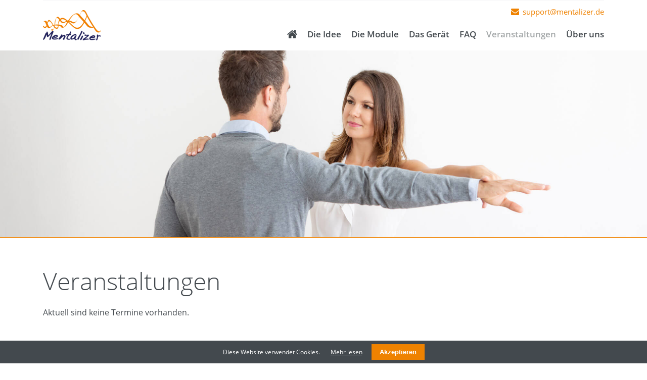

--- FILE ---
content_type: text/html; charset=utf-8
request_url: https://www.mentalizer.de/veranstaltungen
body_size: 3890
content:
<!DOCTYPE html>
<html lang="de">
<head>
<script>var gaProperty='UA-148822491-1';var disableStr='ga-disable-'+gaProperty;if(document.cookie.indexOf(disableStr+'=true')>-1){window[disableStr]=!0}
function gaOptout(){document.cookie=disableStr+'=true; expires=Thu, 31 Dec 2099 23:59:59 UTC; path=/';window[disableStr]=!0;alert('Das Tracking durch Google Analytics wurde in Ihrem Browser für diese Website deaktiviert.')}</script>
<!-- Global site tag (gtag.js) - Google Analytics -->
<script async src="https://www.googletagmanager.com/gtag/js?id=UA-148822491-1"></script>
<script>window.dataLayer=window.dataLayer||[];function gtag(){dataLayer.push(arguments)}
gtag('js',new Date());gtag('config','UA-148822491-1',{'anonymize_ip':!0})</script>
<meta charset="utf-8">
<title>Veranstaltungen - Mentalizer</title>
<base href="https://www.mentalizer.de/">
<meta name="robots" content="index,follow">
<meta name="description" content="">
<meta name="generator" content="Contao Open Source CMS">
<meta name="viewport" content="width=device-width,initial-scale=1.0">
<link rel="stylesheet" href="assets/css/afc5a4315fa6.css">
<script src="assets/js/28eebaac6a61.js"></script>
<link rel="apple-touch-icon" sizes="180x180" href="files/themes/theme_one/img/favicons/mentalizer/apple-touch-icon.png">
<link rel="icon" type="image/png" sizes="32x32" href="files/themes/theme_one/img/favicons/mentalizer/favicon-32x32.png">
<link rel="icon" type="image/png" sizes="16x16" href="files/themes/theme_one/img/favicons/mentalizer/favicon-16x16.png">
<link rel="manifest" href="files/themes/theme_one/img/favicons/mentalizer/site.webmanifest">
<link rel="mask-icon" href="files/themes/theme_one/img/favicons/mentalizer/safari-pinned-tab.svg" color="#5bbad5">
<link rel="shortcut icon" href="files/themes/theme_one/img/favicons/mentalizer/favicon.ico">
<meta name="msapplication-TileColor" content="#ef8200">
<meta name="msapplication-config" content="files/themes/theme_one/img/favicons/mentalizer/browserconfig.xml">
<meta name="theme-color" content="#ffffff">
<!-- WOW Effects -->
<script src="files/themes/theme_one/js/wow/wow.min.js"></script>
<script>new WOW().init()</script>
<!-- iOS Hover Fix -->
<script>document.addEventListener("touchstart",function(){},!0)</script>
<!--[if lt IE 9]><script src="assets/html5shiv/js/html5shiv-printshiv.min.js"></script><![endif]-->
</head>
<body id="top" class="mac chrome blink ch131 standard header-bg-center" itemscope itemtype="http://schema.org/WebPage">
<div id="wrapper">
<header id="header" itemscope itemtype="http://schema.org/WPHeader">
<div class="inside">
<!-- indexer::stop -->
<div id="header-top">
<div class="container">
<div id="header-fixed-mobile" class="js-fixed">
<div id="navi-mobile" class="d-md-none">
<div class="navi-mobile-inside">
<a href="#js-navi-main" id="js-mmenu-button" class="">
<span class="nav-icon"></span>
<span class="nav-icon"></span>
<span class="nav-icon"></span>
<span class="nav-icon"></span>
</a>
</div>
</div>
<div id="logo">
<a href="https://www.mentalizer.de">
<img src="assets/images/8/mentalizer-logo-df6854e8.png"  width="115" height="60" alt="Mentalizer" class="logo-img">
</a>
</div>
<div class="header-info">
<div class="contact-top">
<span class="icon-mail"></span><span class="d-none d-md-inline text-mail">&#x73;&#117;&#x70;&#x70;&#x6F;&#114;&#x74;&#64;&#109;&#101;&#x6E;&#x74;&#x61;&#108;&#105;&#x7A;&#x65;&#x72;&#46;&#100;&#101;</span></a>
</div>
<div class="navi-main-container clearfix d-none d-md-block">
<!-- indexer::continue -->
<!-- indexer::stop -->
<nav class="mod_navigation navi-main block" id="js-navi-main" itemscope itemtype="http://schema.org/SiteNavigationElement">
<a href="veranstaltungen#skipNavigation67" class="invisible">Navigation überspringen</a>
<ul class="level_1">
<li class="navi-main-hidden sibling first"><a href="./" title="Der Mentalizer" class="navi-main-hidden sibling first" itemprop="url"><span itemprop="name">Home</span></a></li>
<li class="header-bg-center sibling"><a href="idee" title="Die Idee" class="header-bg-center sibling" itemprop="url"><span itemprop="name">Die Idee</span></a></li>
<li class="header-bg-center sibling"><a href="module" title="Die Module" class="header-bg-center sibling" itemprop="url"><span itemprop="name">Die Module</span></a></li>
<li class="header-bg-center sibling"><a href="geraet" title="Das Gerät" class="header-bg-center sibling" itemprop="url"><span itemprop="name">Das Gerät</span></a></li>
<li class="header-bg-center sibling"><a href="faqs" title="FAQ" class="header-bg-center sibling" itemprop="url"><span itemprop="name">FAQ</span></a></li>
<li class="active header-bg-center"><span class="active header-bg-center" itemprop="name">Veranstaltungen</span></li>
<li class="navi-main-last sibling last"><a href="ueber-uns" title="Über uns" class="navi-main-last sibling last" rel="nofollow" itemprop="url"><span itemprop="name">Über uns</span></a></li>
</ul>
<a id="skipNavigation67" class="invisible">&nbsp;</a>
</nav>
<!-- indexer::continue -->
<!-- indexer::stop -->
<a class="home-link" href="https://www.mentalizer.de"><span class="icon-home"></span></a>
</div>
</div>
</div>
</div>
</div>
<!-- indexer::continue --><!-- indexer::stop -->
<div class="mod_pageImage header-banner-container" id="banner">
<div class="header-banner-content" style="background-image:url('files/mentalizer/header/header_mentalizer_veranstaltung.jpg')"></div>
</div>
<!-- indexer::continue -->
</div>
</header>
<div id="container" class="container">
<main id="main" itemscope itemtype="http://schema.org/WebPageElement" itemprop="mainContentOfPage">
<div class="inside">
<div class="mod_article first last block" id="article-127">
<div class="ce_rsce_headline first  headline-custom">
<h1 class="hl-blue hl-big">
Veranstaltungen	</h1>
</div>
<!-- indexer::stop -->
<div class="mod_eventlist block">
<div class="empty">Aktuell sind keine Termine vorhanden.</div>
</div>
<!-- indexer::continue -->
</div>
</div>
</main>
</div>
<footer id="footer" itemscope itemtype="http://schema.org/WPFooter">
<div class="inside">
<!-- indexer::stop -->
<div class="container">
<div class="row">
<div class="col-md-12 col-lg-6">
<p class="text-orange text-semibold">Einfach besser drauf</p>
<div class="text-small">
<!-- indexer::continue -->
<div class="ce_text first last  block">
<p>Dieses Motto war und ist Anspruch und Grundlage für die Entwicklung des Mentalizer. Erfolgreich im Job, glücklich im Alltag, inneres Gleichgewicht, souveränes Auftreten, höchste Leistungsfähigkeit, großes Selbstvertrauen, müheloses Abnehmen, positive Ausstrahlung, spürbare Lebensfreude, bewältigen von Burnout, sportliche Höchstleistungen, frei von Sucht und Ängsten.</p>
</div>
<!-- indexer::stop -->
</div>
</div>
<div class="col-md-12 col-lg-6 col-xl-5 offset-xl-1">
<div class="row">
<div class="col-md-6">
<p class="text-orange text-semibold">Der Mentalizer</p>
<ul class="text-small">
<li><a href="idee" title="Die Idee">Die Idee</a></li>
<li><a href="module" title="Die Module">Die Module</a></li>
<li><a href="geraet" title="Das Gerät">Das Gerät</a></li>
</ul>
</div>
<div class="col-md-6">
<p class="text-orange text-semibold">Interessante Links</p>
<ul class="text-small">
<li><a href="faqs" title="FAQ">FAQ</a></li>
<li><a href="veranstaltungen" title="Veranstaltungen">Veranstaltungen</a></li>
<li><a href="ueber-uns" title="Über uns">Über uns</a></li>
</ul>
</div>
</div>
</div>
</div>
<div class="footer-bottom">
<div class="row">
<div class="col-md-12 order-xl-last col-xl-7">
<!-- indexer::continue -->
<!-- indexer::stop -->
<nav class="mod_customnav navi-footer block" itemscope itemtype="http://schema.org/SiteNavigationElement">
<a href="veranstaltungen#skipNavigation80" class="invisible">Navigation überspringen</a>
<ul class="level_1">
<li class="first"><a href="kontakt" title="Kontakt" class="first" itemprop="url"><span itemprop="name">Kontakt</span></a></li>
<li><a href="impressum" title="Impressum" itemprop="url"><span itemprop="name">Impressum</span></a></li>
<li><a href="datenschutz" title="Datenschutz" itemprop="url"><span itemprop="name">Datenschutz</span></a></li>
<li><a href="agb" title="AGB" itemprop="url"><span itemprop="name">AGB</span></a></li>
<li class="last"><a href="sitemap" title="Sitemap" class="last" itemprop="url"><span itemprop="name">Sitemap</span></a></li>
</ul>
<a id="skipNavigation80" class="invisible">&nbsp;</a>
</nav>
<!-- indexer::continue -->
<!-- indexer::stop -->
</div>
<div class="col-md-12 order-xl-first col-xl-5">
<p class="copyright text-small">© 2026 Mentalizer GmbH / Bilder: marekbeier.de</p>
</div>
</div>
</div>
</div>
<!-- indexer::continue -->            </div>
</footer>
</div>
<!-- MMenu -->
<script src="files/themes/theme_one/js/jquery-mmenu/dist/jquery.mmenu.js"></script>
<script src="files/themes/theme_one/js/jquery-mmenu/dist/addons/fixedelements/jquery.mmenu.fixedelements.js"></script>
<script>(function($){var breakpointMax=767;var naviId='js-navi-main';var buttonSelector='#js-mmenu-button';var removeClass='navi-main';var isMmenuIntialized=!1;var intializeMmenu=function(){isMmenuIntialized=!0;var navi=$('#'+naviId);var mmenuButton=$(buttonSelector);navi.mmenu({navbar:{title:''},},{clone:!0,offCanvas:{pageSelector:'#wrapper',},classNames:{selected:'active',fixedElements:{fixed:'js-fixed'}}});var mmenu=$('#mm-'+naviId);var api=mmenu.data('mmenu');mmenu.removeClass(removeClass);api.bind('open:start',function(){mmenuButton.addClass('mmenu-open')});api.bind('close:start',function(){mmenuButton.removeClass('mmenu-open')});var fixedHeader=$('#header-fixed-mobile');var fixedHeaderClone=fixedHeader.clone();fixedHeader.addClass('d-md-none');fixedHeaderClone.addClass('d-none d-md-block');$('#header-top').find('.container').append(fixedHeaderClone)};var setupMmeu=function(){if(!isMmenuIntialized&&window.matchMedia('(max-width: '+breakpointMax+'px)').matches){intializeMmenu()}}
$(document).ready(function(){setupMmeu();$(window).on('resize',setupMmeu)})})(jQuery)</script>
<!-- Sticky Header -->
<script>(function($){$(document).ready(function(){var headerTop=$('#header-top');var header=$('#header');var container=$('#container');var headertTopFixedOffset=0;setStickyHeader();$(window).on('resize scroll',setStickyHeader);function setStickyHeader(){var windowTop=$(window).scrollTop();if(windowTop>headertTopFixedOffset){headerTop.addClass('header-top-fixed');header.addClass('header-fixed');container.addClass('header-fixed')}else{headerTop.removeClass('header-top-fixed');header.removeClass('header-fixed');container.removeClass('header-fixed')}}})})(jQuery)</script>
<!-- Flip Effect -->
<script src="files/themes/theme_one/js/flip/jquery.flip.min.js"></script>
<script>$(".reference").flip({axis:'x',trigger:'hover'})</script>
<!-- Form Select Submit -->
<script>$(document).ready(function(){$("#location-select").val('')});$(function(){$("#eventsFilter select").change(function(){$("#eventsFilter").submit()})})</script>
<!-- Toggle Effect -->
<script>$(document).ready(function(){$('.teasertextintro .teasermore .button-toggler').on('click',function(){$('.teasertextintro .teasermore').prev('.teasertextfull').slideToggle(900);$('.teasertextintro .teasermore').toggleClass('wenigertext');wowToggle=new WOW({boxClass:'wow-toggle'})
wowToggle.init();return!1});var targetWl;$('.teasermore .wenigertext').each(function(){$(this).on('click',function(e){targetWl=e.currentTarget;setTimeout(function(){if(!helper3c.elementInViewPort($(targetWl).parent().find('.mehrtext')))
$('html, body').animate({scrollTop:$(targetWl).parent().find('.mehrtext').offset().top-1880},900);console.log('test'+$(targetWl).parent().find('.mehrtext').offset().top)},400)})})});helper3c={elementInViewPort:function elementInViewport2(el){if(typeof jQuery==="function"&&el instanceof jQuery){el=el[0]}
var rect=el.getBoundingClientRect();return(rect.top>=0&&rect.left>=0&&rect.bottom<=(window.innerHeight||document.documentElement.clientHeight)&&rect.right<=(window.innerWidth||document.documentElement.clientWidth))}}</script>
<script src="assets/jquery-ui/js/jquery-ui.min.js"></script>
<script>jQuery(function($){$(document).accordion({heightStyle:'content',header:'.toggler',collapsible:!0,active:!1,create:function(event,ui){ui.header.addClass('active');$('.toggler').attr('tabindex',0)},activate:function(event,ui){ui.newHeader.addClass('active');ui.oldHeader.removeClass('active');$('.toggler').attr('tabindex',0)}})})</script>
<script src="assets/colorbox/js/colorbox.min.js"></script>
<script>jQuery(function($){$('a[data-lightbox]').map(function(){let title=$(this).attr('title');$(this).colorbox({loop:!1,rel:$(this).attr('data-lightbox'),maxWidth:'95%',maxHeight:'95%',title:function(){return title}})})})</script>
<!-- Browser-Update.org -->
<script>var $buoop={c:2};function $buo_f(){var e=document.createElement("script");e.src="//browser-update.org/update.min.js";document.body.appendChild(e)};try{document.addEventListener("DOMContentLoaded",$buo_f,!1)}catch(e){window.attachEvent("onload",$buo_f)}</script>
<!-- indexer::stop -->
<div class="cookiebar cookiebar--position-bottom" role="complementary" aria-describedby="cookiebar-text" style="display:none;" data-cookiebar="COOKIEBAR_67">
<div id="cookiebar-text" class="cookiebar__text" aria-live="assertive" role="alert">
<span class="cookiebar__message">Diese Website verwendet Cookies.</span>
<a href="datenschutz" class="cookiebar__link" title="Mehr lesen">Mehr lesen</a>
</div>
<button class="cookiebar__button" data-cookiebar-accept>Akzeptieren</button>
</div>
<!-- indexer::continue -->
</body>
</html>

--- FILE ---
content_type: text/css
request_url: https://www.mentalizer.de/assets/css/afc5a4315fa6.css
body_size: 24103
content:
body,form,figure{margin:0;padding:0}img{border:0}header,footer,nav,section,aside,article,figure,figcaption{display:block}body{font-size:100.01%}select,input,textarea{font-size:99%}#container,.inside{position:relative}#main,#left,#right{float:left;position:relative}#main{width:100%}#left{margin-left:-100%}#right{margin-right:-100%}#footer{clear:both}#main .inside{min-height:1px}.ce_gallery>ul{margin:0;padding:0;overflow:hidden;list-style:none}.ce_gallery>ul li{float:left}.ce_gallery>ul li.col_first{clear:left}.float_left{float:left}.float_right{float:right}.block{overflow:hidden}.clear,#clear{height:.1px;font-size:.1px;line-height:.1px;clear:both}.invisible{border:0;clip:rect(0 0 0 0);height:1px;margin:-1px;overflow:hidden;padding:0;position:absolute;width:1px}.custom{display:block}#container:after,.custom:after{content:"";display:table;clear:both}
@media (max-width:767px){#wrapper{margin:0;width:auto}#container{padding-left:0;padding-right:0}#main,#left,#right{float:none;width:auto}#left{right:0;margin-left:0}#right{margin-right:0}}img{max-width:100%;height:auto}.ie7 img{-ms-interpolation-mode:bicubic}.ie8 img{width:auto}
#colorbox,#cboxOverlay,#cboxWrapper{position:absolute;top:0;left:0;z-index:9999;overflow:hidden;-webkit-transform:translate3d(0,0,0)}#cboxWrapper{max-width:none}#cboxOverlay{position:fixed;width:100%;height:100%}#cboxMiddleLeft,#cboxBottomLeft{clear:left}#cboxContent{position:relative}#cboxLoadedContent{overflow:auto;-webkit-overflow-scrolling:touch}#cboxTitle{margin:0}#cboxLoadingOverlay,#cboxLoadingGraphic{position:absolute;top:0;left:0;width:100%;height:100%}#cboxPrevious,#cboxNext,#cboxClose,#cboxSlideshow{cursor:pointer}.cboxPhoto{float:left;margin:auto;border:0;display:block;max-width:none;-ms-interpolation-mode:bicubic}.cboxIframe{width:100%;height:100%;display:block;border:0;padding:0;margin:0}#colorbox,#cboxContent,#cboxLoadedContent{box-sizing:content-box;-moz-box-sizing:content-box;-webkit-box-sizing:content-box}#cboxOverlay{background:#000;opacity:.9;filter:alpha(opacity = 90)}#colorbox{outline:0}#cboxContent{margin-top:20px;background:#000}.cboxIframe{background:#fff}#cboxError{padding:50px;border:1px solid #ccc}#cboxLoadedContent{border:5px solid #000;background:#fff}#cboxTitle{position:absolute;top:-20px;left:0;color:#ccc}#cboxCurrent{position:absolute;top:-20px;right:0;color:#ccc}#cboxLoadingGraphic{background:url(../../assets/colorbox/images/loading.gif) no-repeat center center}#cboxPrevious,#cboxNext,#cboxSlideshow,#cboxClose{border:0;padding:0;margin:0;overflow:visible;width:auto;background:0 0}#cboxPrevious:active,#cboxNext:active,#cboxSlideshow:active,#cboxClose:active{outline:0}#cboxSlideshow{position:absolute;top:-20px;right:90px;color:#fff}#cboxPrevious{position:absolute;top:50%;left:5px;margin-top:-32px;background:url(../../assets/colorbox/images/controls.png) no-repeat top left;width:28px;height:65px;text-indent:-9999px}#cboxPrevious:hover{background-position:bottom left}#cboxNext{position:absolute;top:50%;right:5px;margin-top:-32px;background:url(../../assets/colorbox/images/controls.png) no-repeat top right;width:28px;height:65px;text-indent:-9999px}#cboxNext:hover{background-position:bottom right}#cboxClose{position:absolute;top:5px;right:5px;display:block;background:url(../../assets/colorbox/images/controls.png) no-repeat top center;width:38px;height:19px;text-indent:-9999px}#cboxClose:hover{background-position:bottom center}
.cookiebar{box-sizing:border-box;position:fixed;left:0;width:100%;padding:.6em 1.2em;background-color:#4b4b4b;color:#fff;font-size:1em;text-align:center;z-index:10}.cookiebar *{box-sizing:border-box}.cookiebar--active{display:flex!important;justify-content:center;align-items:center;flex-wrap:wrap}.cookiebar--position-top{top:0}.cookiebar--position-bottom{bottom:0}.cookiebar__message,.cookiebar__text{margin-right:1.5em}.cookiebar__link{color:#fff;text-decoration:underline}.cookiebar__link:hover{text-decoration:none}.cookiebar__button{margin:0;padding:.6em 1.2em;border:none;border-radius:0;background-color:#4ea55e;color:#fff;font-weight:700;cursor:pointer}.cookiebar__button:hover{background-color:#3e824a}.cookiebar__analytics{margin-right:1.5em}.cookiebar__analytics-label{cursor:pointer}.cookiebar__analytics-checkbox{margin-right:5px}
/*!
 * Bootstrap Grid v4.1.3 (https://getbootstrap.com/)
 * Copyright 2011-2018 The Bootstrap Authors
 * Copyright 2011-2018 Twitter, Inc.
 * Licensed under MIT (https://github.com/twbs/bootstrap/blob/master/LICENSE)
 */@-ms-viewport{width:device-width}html{box-sizing:border-box;-ms-overflow-style:scrollbar}*,::after,::before{box-sizing:inherit}.container{width:100%;padding-right:15px;padding-left:15px;margin-right:auto;margin-left:auto}@media (min-width:576px){.container{max-width:540px}}@media (min-width:768px){.container{max-width:720px}}@media (min-width:992px){.container{max-width:960px}}@media (min-width:1200px){.container{max-width:1140px}}.container-fluid{width:100%;padding-right:15px;padding-left:15px;margin-right:auto;margin-left:auto}.row{display:-ms-flexbox;display:flex;-ms-flex-wrap:wrap;flex-wrap:wrap;margin-right:-15px;margin-left:-15px}.no-gutters{margin-right:0;margin-left:0}.no-gutters>.col,.no-gutters>[class*=col-]{padding-right:0;padding-left:0}.col,.col-1,.col-10,.col-11,.col-12,.col-2,.col-3,.col-4,.col-5,.col-6,.col-7,.col-8,.col-9,.col-auto,.col-lg,.col-lg-1,.col-lg-10,.col-lg-11,.col-lg-12,.col-lg-2,.col-lg-3,.col-lg-4,.col-lg-5,.col-lg-6,.col-lg-7,.col-lg-8,.col-lg-9,.col-lg-auto,.col-md,.col-md-1,.col-md-10,.col-md-11,.col-md-12,.col-md-2,.col-md-3,.col-md-4,.col-md-5,.col-md-6,.col-md-7,.col-md-8,.col-md-9,.col-md-auto,.col-sm,.col-sm-1,.col-sm-10,.col-sm-11,.col-sm-12,.col-sm-2,.col-sm-3,.col-sm-4,.col-sm-5,.col-sm-6,.col-sm-7,.col-sm-8,.col-sm-9,.col-sm-auto,.col-xl,.col-xl-1,.col-xl-10,.col-xl-11,.col-xl-12,.col-xl-2,.col-xl-3,.col-xl-4,.col-xl-5,.col-xl-6,.col-xl-7,.col-xl-8,.col-xl-9,.col-xl-auto{position:relative;width:100%;min-height:1px;padding-right:15px;padding-left:15px}.col{-ms-flex-preferred-size:0;flex-basis:0;-ms-flex-positive:1;flex-grow:1;max-width:100%}.col-auto{-ms-flex:0 0 auto;flex:0 0 auto;width:auto;max-width:none}.col-1{-ms-flex:0 0 8.333333%;flex:0 0 8.333333%;max-width:8.333333%}.col-2{-ms-flex:0 0 16.666667%;flex:0 0 16.666667%;max-width:16.666667%}.col-3{-ms-flex:0 0 25%;flex:0 0 25%;max-width:25%}.col-4{-ms-flex:0 0 33.333333%;flex:0 0 33.333333%;max-width:33.333333%}.col-5{-ms-flex:0 0 41.666667%;flex:0 0 41.666667%;max-width:41.666667%}.col-6{-ms-flex:0 0 50%;flex:0 0 50%;max-width:50%}.col-7{-ms-flex:0 0 58.333333%;flex:0 0 58.333333%;max-width:58.333333%}.col-8{-ms-flex:0 0 66.666667%;flex:0 0 66.666667%;max-width:66.666667%}.col-9{-ms-flex:0 0 75%;flex:0 0 75%;max-width:75%}.col-10{-ms-flex:0 0 83.333333%;flex:0 0 83.333333%;max-width:83.333333%}.col-11{-ms-flex:0 0 91.666667%;flex:0 0 91.666667%;max-width:91.666667%}.col-12{-ms-flex:0 0 100%;flex:0 0 100%;max-width:100%}.order-first{-ms-flex-order:-1;order:-1}.order-last{-ms-flex-order:13;order:13}.order-0{-ms-flex-order:0;order:0}.order-1{-ms-flex-order:1;order:1}.order-2{-ms-flex-order:2;order:2}.order-3{-ms-flex-order:3;order:3}.order-4{-ms-flex-order:4;order:4}.order-5{-ms-flex-order:5;order:5}.order-6{-ms-flex-order:6;order:6}.order-7{-ms-flex-order:7;order:7}.order-8{-ms-flex-order:8;order:8}.order-9{-ms-flex-order:9;order:9}.order-10{-ms-flex-order:10;order:10}.order-11{-ms-flex-order:11;order:11}.order-12{-ms-flex-order:12;order:12}.offset-1{margin-left:8.333333%}.offset-2{margin-left:16.666667%}.offset-3{margin-left:25%}.offset-4{margin-left:33.333333%}.offset-5{margin-left:41.666667%}.offset-6{margin-left:50%}.offset-7{margin-left:58.333333%}.offset-8{margin-left:66.666667%}.offset-9{margin-left:75%}.offset-10{margin-left:83.333333%}.offset-11{margin-left:91.666667%}@media (min-width:576px){.col-sm{-ms-flex-preferred-size:0;flex-basis:0;-ms-flex-positive:1;flex-grow:1;max-width:100%}.col-sm-auto{-ms-flex:0 0 auto;flex:0 0 auto;width:auto;max-width:none}.col-sm-1{-ms-flex:0 0 8.333333%;flex:0 0 8.333333%;max-width:8.333333%}.col-sm-2{-ms-flex:0 0 16.666667%;flex:0 0 16.666667%;max-width:16.666667%}.col-sm-3{-ms-flex:0 0 25%;flex:0 0 25%;max-width:25%}.col-sm-4{-ms-flex:0 0 33.333333%;flex:0 0 33.333333%;max-width:33.333333%}.col-sm-5{-ms-flex:0 0 41.666667%;flex:0 0 41.666667%;max-width:41.666667%}.col-sm-6{-ms-flex:0 0 50%;flex:0 0 50%;max-width:50%}.col-sm-7{-ms-flex:0 0 58.333333%;flex:0 0 58.333333%;max-width:58.333333%}.col-sm-8{-ms-flex:0 0 66.666667%;flex:0 0 66.666667%;max-width:66.666667%}.col-sm-9{-ms-flex:0 0 75%;flex:0 0 75%;max-width:75%}.col-sm-10{-ms-flex:0 0 83.333333%;flex:0 0 83.333333%;max-width:83.333333%}.col-sm-11{-ms-flex:0 0 91.666667%;flex:0 0 91.666667%;max-width:91.666667%}.col-sm-12{-ms-flex:0 0 100%;flex:0 0 100%;max-width:100%}.order-sm-first{-ms-flex-order:-1;order:-1}.order-sm-last{-ms-flex-order:13;order:13}.order-sm-0{-ms-flex-order:0;order:0}.order-sm-1{-ms-flex-order:1;order:1}.order-sm-2{-ms-flex-order:2;order:2}.order-sm-3{-ms-flex-order:3;order:3}.order-sm-4{-ms-flex-order:4;order:4}.order-sm-5{-ms-flex-order:5;order:5}.order-sm-6{-ms-flex-order:6;order:6}.order-sm-7{-ms-flex-order:7;order:7}.order-sm-8{-ms-flex-order:8;order:8}.order-sm-9{-ms-flex-order:9;order:9}.order-sm-10{-ms-flex-order:10;order:10}.order-sm-11{-ms-flex-order:11;order:11}.order-sm-12{-ms-flex-order:12;order:12}.offset-sm-0{margin-left:0}.offset-sm-1{margin-left:8.333333%}.offset-sm-2{margin-left:16.666667%}.offset-sm-3{margin-left:25%}.offset-sm-4{margin-left:33.333333%}.offset-sm-5{margin-left:41.666667%}.offset-sm-6{margin-left:50%}.offset-sm-7{margin-left:58.333333%}.offset-sm-8{margin-left:66.666667%}.offset-sm-9{margin-left:75%}.offset-sm-10{margin-left:83.333333%}.offset-sm-11{margin-left:91.666667%}}@media (min-width:768px){.col-md{-ms-flex-preferred-size:0;flex-basis:0;-ms-flex-positive:1;flex-grow:1;max-width:100%}.col-md-auto{-ms-flex:0 0 auto;flex:0 0 auto;width:auto;max-width:none}.col-md-1{-ms-flex:0 0 8.333333%;flex:0 0 8.333333%;max-width:8.333333%}.col-md-2{-ms-flex:0 0 16.666667%;flex:0 0 16.666667%;max-width:16.666667%}.col-md-3{-ms-flex:0 0 25%;flex:0 0 25%;max-width:25%}.col-md-4{-ms-flex:0 0 33.333333%;flex:0 0 33.333333%;max-width:33.333333%}.col-md-5{-ms-flex:0 0 41.666667%;flex:0 0 41.666667%;max-width:41.666667%}.col-md-6{-ms-flex:0 0 50%;flex:0 0 50%;max-width:50%}.col-md-7{-ms-flex:0 0 58.333333%;flex:0 0 58.333333%;max-width:58.333333%}.col-md-8{-ms-flex:0 0 66.666667%;flex:0 0 66.666667%;max-width:66.666667%}.col-md-9{-ms-flex:0 0 75%;flex:0 0 75%;max-width:75%}.col-md-10{-ms-flex:0 0 83.333333%;flex:0 0 83.333333%;max-width:83.333333%}.col-md-11{-ms-flex:0 0 91.666667%;flex:0 0 91.666667%;max-width:91.666667%}.col-md-12{-ms-flex:0 0 100%;flex:0 0 100%;max-width:100%}.order-md-first{-ms-flex-order:-1;order:-1}.order-md-last{-ms-flex-order:13;order:13}.order-md-0{-ms-flex-order:0;order:0}.order-md-1{-ms-flex-order:1;order:1}.order-md-2{-ms-flex-order:2;order:2}.order-md-3{-ms-flex-order:3;order:3}.order-md-4{-ms-flex-order:4;order:4}.order-md-5{-ms-flex-order:5;order:5}.order-md-6{-ms-flex-order:6;order:6}.order-md-7{-ms-flex-order:7;order:7}.order-md-8{-ms-flex-order:8;order:8}.order-md-9{-ms-flex-order:9;order:9}.order-md-10{-ms-flex-order:10;order:10}.order-md-11{-ms-flex-order:11;order:11}.order-md-12{-ms-flex-order:12;order:12}.offset-md-0{margin-left:0}.offset-md-1{margin-left:8.333333%}.offset-md-2{margin-left:16.666667%}.offset-md-3{margin-left:25%}.offset-md-4{margin-left:33.333333%}.offset-md-5{margin-left:41.666667%}.offset-md-6{margin-left:50%}.offset-md-7{margin-left:58.333333%}.offset-md-8{margin-left:66.666667%}.offset-md-9{margin-left:75%}.offset-md-10{margin-left:83.333333%}.offset-md-11{margin-left:91.666667%}}@media (min-width:992px){.col-lg{-ms-flex-preferred-size:0;flex-basis:0;-ms-flex-positive:1;flex-grow:1;max-width:100%}.col-lg-auto{-ms-flex:0 0 auto;flex:0 0 auto;width:auto;max-width:none}.col-lg-1{-ms-flex:0 0 8.333333%;flex:0 0 8.333333%;max-width:8.333333%}.col-lg-2{-ms-flex:0 0 16.666667%;flex:0 0 16.666667%;max-width:16.666667%}.col-lg-3{-ms-flex:0 0 25%;flex:0 0 25%;max-width:25%}.col-lg-4{-ms-flex:0 0 33.333333%;flex:0 0 33.333333%;max-width:33.333333%}.col-lg-5{-ms-flex:0 0 41.666667%;flex:0 0 41.666667%;max-width:41.666667%}.col-lg-6{-ms-flex:0 0 50%;flex:0 0 50%;max-width:50%}.col-lg-7{-ms-flex:0 0 58.333333%;flex:0 0 58.333333%;max-width:58.333333%}.col-lg-8{-ms-flex:0 0 66.666667%;flex:0 0 66.666667%;max-width:66.666667%}.col-lg-9{-ms-flex:0 0 75%;flex:0 0 75%;max-width:75%}.col-lg-10{-ms-flex:0 0 83.333333%;flex:0 0 83.333333%;max-width:83.333333%}.col-lg-11{-ms-flex:0 0 91.666667%;flex:0 0 91.666667%;max-width:91.666667%}.col-lg-12{-ms-flex:0 0 100%;flex:0 0 100%;max-width:100%}.order-lg-first{-ms-flex-order:-1;order:-1}.order-lg-last{-ms-flex-order:13;order:13}.order-lg-0{-ms-flex-order:0;order:0}.order-lg-1{-ms-flex-order:1;order:1}.order-lg-2{-ms-flex-order:2;order:2}.order-lg-3{-ms-flex-order:3;order:3}.order-lg-4{-ms-flex-order:4;order:4}.order-lg-5{-ms-flex-order:5;order:5}.order-lg-6{-ms-flex-order:6;order:6}.order-lg-7{-ms-flex-order:7;order:7}.order-lg-8{-ms-flex-order:8;order:8}.order-lg-9{-ms-flex-order:9;order:9}.order-lg-10{-ms-flex-order:10;order:10}.order-lg-11{-ms-flex-order:11;order:11}.order-lg-12{-ms-flex-order:12;order:12}.offset-lg-0{margin-left:0}.offset-lg-1{margin-left:8.333333%}.offset-lg-2{margin-left:16.666667%}.offset-lg-3{margin-left:25%}.offset-lg-4{margin-left:33.333333%}.offset-lg-5{margin-left:41.666667%}.offset-lg-6{margin-left:50%}.offset-lg-7{margin-left:58.333333%}.offset-lg-8{margin-left:66.666667%}.offset-lg-9{margin-left:75%}.offset-lg-10{margin-left:83.333333%}.offset-lg-11{margin-left:91.666667%}}@media (min-width:1200px){.col-xl{-ms-flex-preferred-size:0;flex-basis:0;-ms-flex-positive:1;flex-grow:1;max-width:100%}.col-xl-auto{-ms-flex:0 0 auto;flex:0 0 auto;width:auto;max-width:none}.col-xl-1{-ms-flex:0 0 8.333333%;flex:0 0 8.333333%;max-width:8.333333%}.col-xl-2{-ms-flex:0 0 16.666667%;flex:0 0 16.666667%;max-width:16.666667%}.col-xl-3{-ms-flex:0 0 25%;flex:0 0 25%;max-width:25%}.col-xl-4{-ms-flex:0 0 33.333333%;flex:0 0 33.333333%;max-width:33.333333%}.col-xl-5{-ms-flex:0 0 41.666667%;flex:0 0 41.666667%;max-width:41.666667%}.col-xl-6{-ms-flex:0 0 50%;flex:0 0 50%;max-width:50%}.col-xl-7{-ms-flex:0 0 58.333333%;flex:0 0 58.333333%;max-width:58.333333%}.col-xl-8{-ms-flex:0 0 66.666667%;flex:0 0 66.666667%;max-width:66.666667%}.col-xl-9{-ms-flex:0 0 75%;flex:0 0 75%;max-width:75%}.col-xl-10{-ms-flex:0 0 83.333333%;flex:0 0 83.333333%;max-width:83.333333%}.col-xl-11{-ms-flex:0 0 91.666667%;flex:0 0 91.666667%;max-width:91.666667%}.col-xl-12{-ms-flex:0 0 100%;flex:0 0 100%;max-width:100%}.order-xl-first{-ms-flex-order:-1;order:-1}.order-xl-last{-ms-flex-order:13;order:13}.order-xl-0{-ms-flex-order:0;order:0}.order-xl-1{-ms-flex-order:1;order:1}.order-xl-2{-ms-flex-order:2;order:2}.order-xl-3{-ms-flex-order:3;order:3}.order-xl-4{-ms-flex-order:4;order:4}.order-xl-5{-ms-flex-order:5;order:5}.order-xl-6{-ms-flex-order:6;order:6}.order-xl-7{-ms-flex-order:7;order:7}.order-xl-8{-ms-flex-order:8;order:8}.order-xl-9{-ms-flex-order:9;order:9}.order-xl-10{-ms-flex-order:10;order:10}.order-xl-11{-ms-flex-order:11;order:11}.order-xl-12{-ms-flex-order:12;order:12}.offset-xl-0{margin-left:0}.offset-xl-1{margin-left:8.333333%}.offset-xl-2{margin-left:16.666667%}.offset-xl-3{margin-left:25%}.offset-xl-4{margin-left:33.333333%}.offset-xl-5{margin-left:41.666667%}.offset-xl-6{margin-left:50%}.offset-xl-7{margin-left:58.333333%}.offset-xl-8{margin-left:66.666667%}.offset-xl-9{margin-left:75%}.offset-xl-10{margin-left:83.333333%}.offset-xl-11{margin-left:91.666667%}}.d-none{display:none!important}.d-inline{display:inline!important}.d-inline-block{display:inline-block!important}.d-block{display:block!important}.d-table{display:table!important}.d-table-row{display:table-row!important}.d-table-cell{display:table-cell!important}.d-flex{display:-ms-flexbox!important;display:flex!important}.d-inline-flex{display:-ms-inline-flexbox!important;display:inline-flex!important}@media (min-width:576px){.d-sm-none{display:none!important}.d-sm-inline{display:inline!important}.d-sm-inline-block{display:inline-block!important}.d-sm-block{display:block!important}.d-sm-table{display:table!important}.d-sm-table-row{display:table-row!important}.d-sm-table-cell{display:table-cell!important}.d-sm-flex{display:-ms-flexbox!important;display:flex!important}.d-sm-inline-flex{display:-ms-inline-flexbox!important;display:inline-flex!important}}@media (min-width:768px){.d-md-none{display:none!important}.d-md-inline{display:inline!important}.d-md-inline-block{display:inline-block!important}.d-md-block{display:block!important}.d-md-table{display:table!important}.d-md-table-row{display:table-row!important}.d-md-table-cell{display:table-cell!important}.d-md-flex{display:-ms-flexbox!important;display:flex!important}.d-md-inline-flex{display:-ms-inline-flexbox!important;display:inline-flex!important}}@media (min-width:992px){.d-lg-none{display:none!important}.d-lg-inline{display:inline!important}.d-lg-inline-block{display:inline-block!important}.d-lg-block{display:block!important}.d-lg-table{display:table!important}.d-lg-table-row{display:table-row!important}.d-lg-table-cell{display:table-cell!important}.d-lg-flex{display:-ms-flexbox!important;display:flex!important}.d-lg-inline-flex{display:-ms-inline-flexbox!important;display:inline-flex!important}}@media (min-width:1200px){.d-xl-none{display:none!important}.d-xl-inline{display:inline!important}.d-xl-inline-block{display:inline-block!important}.d-xl-block{display:block!important}.d-xl-table{display:table!important}.d-xl-table-row{display:table-row!important}.d-xl-table-cell{display:table-cell!important}.d-xl-flex{display:-ms-flexbox!important;display:flex!important}.d-xl-inline-flex{display:-ms-inline-flexbox!important;display:inline-flex!important}}@media print{.d-print-none{display:none!important}.d-print-inline{display:inline!important}.d-print-inline-block{display:inline-block!important}.d-print-block{display:block!important}.d-print-table{display:table!important}.d-print-table-row{display:table-row!important}.d-print-table-cell{display:table-cell!important}.d-print-flex{display:-ms-flexbox!important;display:flex!important}.d-print-inline-flex{display:-ms-inline-flexbox!important;display:inline-flex!important}}.flex-row{-ms-flex-direction:row!important;flex-direction:row!important}.flex-column{-ms-flex-direction:column!important;flex-direction:column!important}.flex-row-reverse{-ms-flex-direction:row-reverse!important;flex-direction:row-reverse!important}.flex-column-reverse{-ms-flex-direction:column-reverse!important;flex-direction:column-reverse!important}.flex-wrap{-ms-flex-wrap:wrap!important;flex-wrap:wrap!important}.flex-nowrap{-ms-flex-wrap:nowrap!important;flex-wrap:nowrap!important}.flex-wrap-reverse{-ms-flex-wrap:wrap-reverse!important;flex-wrap:wrap-reverse!important}.flex-fill{-ms-flex:1 1 auto!important;flex:1 1 auto!important}.flex-grow-0{-ms-flex-positive:0!important;flex-grow:0!important}.flex-grow-1{-ms-flex-positive:1!important;flex-grow:1!important}.flex-shrink-0{-ms-flex-negative:0!important;flex-shrink:0!important}.flex-shrink-1{-ms-flex-negative:1!important;flex-shrink:1!important}.justify-content-start{-ms-flex-pack:start!important;justify-content:flex-start!important}.justify-content-end{-ms-flex-pack:end!important;justify-content:flex-end!important}.justify-content-center{-ms-flex-pack:center!important;justify-content:center!important}.justify-content-between{-ms-flex-pack:justify!important;justify-content:space-between!important}.justify-content-around{-ms-flex-pack:distribute!important;justify-content:space-around!important}.align-items-start{-ms-flex-align:start!important;align-items:flex-start!important}.align-items-end{-ms-flex-align:end!important;align-items:flex-end!important}.align-items-center{-ms-flex-align:center!important;align-items:center!important}.align-items-baseline{-ms-flex-align:baseline!important;align-items:baseline!important}.align-items-stretch{-ms-flex-align:stretch!important;align-items:stretch!important}.align-content-start{-ms-flex-line-pack:start!important;align-content:flex-start!important}.align-content-end{-ms-flex-line-pack:end!important;align-content:flex-end!important}.align-content-center{-ms-flex-line-pack:center!important;align-content:center!important}.align-content-between{-ms-flex-line-pack:justify!important;align-content:space-between!important}.align-content-around{-ms-flex-line-pack:distribute!important;align-content:space-around!important}.align-content-stretch{-ms-flex-line-pack:stretch!important;align-content:stretch!important}.align-self-auto{-ms-flex-item-align:auto!important;align-self:auto!important}.align-self-start{-ms-flex-item-align:start!important;align-self:flex-start!important}.align-self-end{-ms-flex-item-align:end!important;align-self:flex-end!important}.align-self-center{-ms-flex-item-align:center!important;align-self:center!important}.align-self-baseline{-ms-flex-item-align:baseline!important;align-self:baseline!important}.align-self-stretch{-ms-flex-item-align:stretch!important;align-self:stretch!important}@media (min-width:576px){.flex-sm-row{-ms-flex-direction:row!important;flex-direction:row!important}.flex-sm-column{-ms-flex-direction:column!important;flex-direction:column!important}.flex-sm-row-reverse{-ms-flex-direction:row-reverse!important;flex-direction:row-reverse!important}.flex-sm-column-reverse{-ms-flex-direction:column-reverse!important;flex-direction:column-reverse!important}.flex-sm-wrap{-ms-flex-wrap:wrap!important;flex-wrap:wrap!important}.flex-sm-nowrap{-ms-flex-wrap:nowrap!important;flex-wrap:nowrap!important}.flex-sm-wrap-reverse{-ms-flex-wrap:wrap-reverse!important;flex-wrap:wrap-reverse!important}.flex-sm-fill{-ms-flex:1 1 auto!important;flex:1 1 auto!important}.flex-sm-grow-0{-ms-flex-positive:0!important;flex-grow:0!important}.flex-sm-grow-1{-ms-flex-positive:1!important;flex-grow:1!important}.flex-sm-shrink-0{-ms-flex-negative:0!important;flex-shrink:0!important}.flex-sm-shrink-1{-ms-flex-negative:1!important;flex-shrink:1!important}.justify-content-sm-start{-ms-flex-pack:start!important;justify-content:flex-start!important}.justify-content-sm-end{-ms-flex-pack:end!important;justify-content:flex-end!important}.justify-content-sm-center{-ms-flex-pack:center!important;justify-content:center!important}.justify-content-sm-between{-ms-flex-pack:justify!important;justify-content:space-between!important}.justify-content-sm-around{-ms-flex-pack:distribute!important;justify-content:space-around!important}.align-items-sm-start{-ms-flex-align:start!important;align-items:flex-start!important}.align-items-sm-end{-ms-flex-align:end!important;align-items:flex-end!important}.align-items-sm-center{-ms-flex-align:center!important;align-items:center!important}.align-items-sm-baseline{-ms-flex-align:baseline!important;align-items:baseline!important}.align-items-sm-stretch{-ms-flex-align:stretch!important;align-items:stretch!important}.align-content-sm-start{-ms-flex-line-pack:start!important;align-content:flex-start!important}.align-content-sm-end{-ms-flex-line-pack:end!important;align-content:flex-end!important}.align-content-sm-center{-ms-flex-line-pack:center!important;align-content:center!important}.align-content-sm-between{-ms-flex-line-pack:justify!important;align-content:space-between!important}.align-content-sm-around{-ms-flex-line-pack:distribute!important;align-content:space-around!important}.align-content-sm-stretch{-ms-flex-line-pack:stretch!important;align-content:stretch!important}.align-self-sm-auto{-ms-flex-item-align:auto!important;align-self:auto!important}.align-self-sm-start{-ms-flex-item-align:start!important;align-self:flex-start!important}.align-self-sm-end{-ms-flex-item-align:end!important;align-self:flex-end!important}.align-self-sm-center{-ms-flex-item-align:center!important;align-self:center!important}.align-self-sm-baseline{-ms-flex-item-align:baseline!important;align-self:baseline!important}.align-self-sm-stretch{-ms-flex-item-align:stretch!important;align-self:stretch!important}}@media (min-width:768px){.flex-md-row{-ms-flex-direction:row!important;flex-direction:row!important}.flex-md-column{-ms-flex-direction:column!important;flex-direction:column!important}.flex-md-row-reverse{-ms-flex-direction:row-reverse!important;flex-direction:row-reverse!important}.flex-md-column-reverse{-ms-flex-direction:column-reverse!important;flex-direction:column-reverse!important}.flex-md-wrap{-ms-flex-wrap:wrap!important;flex-wrap:wrap!important}.flex-md-nowrap{-ms-flex-wrap:nowrap!important;flex-wrap:nowrap!important}.flex-md-wrap-reverse{-ms-flex-wrap:wrap-reverse!important;flex-wrap:wrap-reverse!important}.flex-md-fill{-ms-flex:1 1 auto!important;flex:1 1 auto!important}.flex-md-grow-0{-ms-flex-positive:0!important;flex-grow:0!important}.flex-md-grow-1{-ms-flex-positive:1!important;flex-grow:1!important}.flex-md-shrink-0{-ms-flex-negative:0!important;flex-shrink:0!important}.flex-md-shrink-1{-ms-flex-negative:1!important;flex-shrink:1!important}.justify-content-md-start{-ms-flex-pack:start!important;justify-content:flex-start!important}.justify-content-md-end{-ms-flex-pack:end!important;justify-content:flex-end!important}.justify-content-md-center{-ms-flex-pack:center!important;justify-content:center!important}.justify-content-md-between{-ms-flex-pack:justify!important;justify-content:space-between!important}.justify-content-md-around{-ms-flex-pack:distribute!important;justify-content:space-around!important}.align-items-md-start{-ms-flex-align:start!important;align-items:flex-start!important}.align-items-md-end{-ms-flex-align:end!important;align-items:flex-end!important}.align-items-md-center{-ms-flex-align:center!important;align-items:center!important}.align-items-md-baseline{-ms-flex-align:baseline!important;align-items:baseline!important}.align-items-md-stretch{-ms-flex-align:stretch!important;align-items:stretch!important}.align-content-md-start{-ms-flex-line-pack:start!important;align-content:flex-start!important}.align-content-md-end{-ms-flex-line-pack:end!important;align-content:flex-end!important}.align-content-md-center{-ms-flex-line-pack:center!important;align-content:center!important}.align-content-md-between{-ms-flex-line-pack:justify!important;align-content:space-between!important}.align-content-md-around{-ms-flex-line-pack:distribute!important;align-content:space-around!important}.align-content-md-stretch{-ms-flex-line-pack:stretch!important;align-content:stretch!important}.align-self-md-auto{-ms-flex-item-align:auto!important;align-self:auto!important}.align-self-md-start{-ms-flex-item-align:start!important;align-self:flex-start!important}.align-self-md-end{-ms-flex-item-align:end!important;align-self:flex-end!important}.align-self-md-center{-ms-flex-item-align:center!important;align-self:center!important}.align-self-md-baseline{-ms-flex-item-align:baseline!important;align-self:baseline!important}.align-self-md-stretch{-ms-flex-item-align:stretch!important;align-self:stretch!important}}@media (min-width:992px){.flex-lg-row{-ms-flex-direction:row!important;flex-direction:row!important}.flex-lg-column{-ms-flex-direction:column!important;flex-direction:column!important}.flex-lg-row-reverse{-ms-flex-direction:row-reverse!important;flex-direction:row-reverse!important}.flex-lg-column-reverse{-ms-flex-direction:column-reverse!important;flex-direction:column-reverse!important}.flex-lg-wrap{-ms-flex-wrap:wrap!important;flex-wrap:wrap!important}.flex-lg-nowrap{-ms-flex-wrap:nowrap!important;flex-wrap:nowrap!important}.flex-lg-wrap-reverse{-ms-flex-wrap:wrap-reverse!important;flex-wrap:wrap-reverse!important}.flex-lg-fill{-ms-flex:1 1 auto!important;flex:1 1 auto!important}.flex-lg-grow-0{-ms-flex-positive:0!important;flex-grow:0!important}.flex-lg-grow-1{-ms-flex-positive:1!important;flex-grow:1!important}.flex-lg-shrink-0{-ms-flex-negative:0!important;flex-shrink:0!important}.flex-lg-shrink-1{-ms-flex-negative:1!important;flex-shrink:1!important}.justify-content-lg-start{-ms-flex-pack:start!important;justify-content:flex-start!important}.justify-content-lg-end{-ms-flex-pack:end!important;justify-content:flex-end!important}.justify-content-lg-center{-ms-flex-pack:center!important;justify-content:center!important}.justify-content-lg-between{-ms-flex-pack:justify!important;justify-content:space-between!important}.justify-content-lg-around{-ms-flex-pack:distribute!important;justify-content:space-around!important}.align-items-lg-start{-ms-flex-align:start!important;align-items:flex-start!important}.align-items-lg-end{-ms-flex-align:end!important;align-items:flex-end!important}.align-items-lg-center{-ms-flex-align:center!important;align-items:center!important}.align-items-lg-baseline{-ms-flex-align:baseline!important;align-items:baseline!important}.align-items-lg-stretch{-ms-flex-align:stretch!important;align-items:stretch!important}.align-content-lg-start{-ms-flex-line-pack:start!important;align-content:flex-start!important}.align-content-lg-end{-ms-flex-line-pack:end!important;align-content:flex-end!important}.align-content-lg-center{-ms-flex-line-pack:center!important;align-content:center!important}.align-content-lg-between{-ms-flex-line-pack:justify!important;align-content:space-between!important}.align-content-lg-around{-ms-flex-line-pack:distribute!important;align-content:space-around!important}.align-content-lg-stretch{-ms-flex-line-pack:stretch!important;align-content:stretch!important}.align-self-lg-auto{-ms-flex-item-align:auto!important;align-self:auto!important}.align-self-lg-start{-ms-flex-item-align:start!important;align-self:flex-start!important}.align-self-lg-end{-ms-flex-item-align:end!important;align-self:flex-end!important}.align-self-lg-center{-ms-flex-item-align:center!important;align-self:center!important}.align-self-lg-baseline{-ms-flex-item-align:baseline!important;align-self:baseline!important}.align-self-lg-stretch{-ms-flex-item-align:stretch!important;align-self:stretch!important}}@media (min-width:1200px){.flex-xl-row{-ms-flex-direction:row!important;flex-direction:row!important}.flex-xl-column{-ms-flex-direction:column!important;flex-direction:column!important}.flex-xl-row-reverse{-ms-flex-direction:row-reverse!important;flex-direction:row-reverse!important}.flex-xl-column-reverse{-ms-flex-direction:column-reverse!important;flex-direction:column-reverse!important}.flex-xl-wrap{-ms-flex-wrap:wrap!important;flex-wrap:wrap!important}.flex-xl-nowrap{-ms-flex-wrap:nowrap!important;flex-wrap:nowrap!important}.flex-xl-wrap-reverse{-ms-flex-wrap:wrap-reverse!important;flex-wrap:wrap-reverse!important}.flex-xl-fill{-ms-flex:1 1 auto!important;flex:1 1 auto!important}.flex-xl-grow-0{-ms-flex-positive:0!important;flex-grow:0!important}.flex-xl-grow-1{-ms-flex-positive:1!important;flex-grow:1!important}.flex-xl-shrink-0{-ms-flex-negative:0!important;flex-shrink:0!important}.flex-xl-shrink-1{-ms-flex-negative:1!important;flex-shrink:1!important}.justify-content-xl-start{-ms-flex-pack:start!important;justify-content:flex-start!important}.justify-content-xl-end{-ms-flex-pack:end!important;justify-content:flex-end!important}.justify-content-xl-center{-ms-flex-pack:center!important;justify-content:center!important}.justify-content-xl-between{-ms-flex-pack:justify!important;justify-content:space-between!important}.justify-content-xl-around{-ms-flex-pack:distribute!important;justify-content:space-around!important}.align-items-xl-start{-ms-flex-align:start!important;align-items:flex-start!important}.align-items-xl-end{-ms-flex-align:end!important;align-items:flex-end!important}.align-items-xl-center{-ms-flex-align:center!important;align-items:center!important}.align-items-xl-baseline{-ms-flex-align:baseline!important;align-items:baseline!important}.align-items-xl-stretch{-ms-flex-align:stretch!important;align-items:stretch!important}.align-content-xl-start{-ms-flex-line-pack:start!important;align-content:flex-start!important}.align-content-xl-end{-ms-flex-line-pack:end!important;align-content:flex-end!important}.align-content-xl-center{-ms-flex-line-pack:center!important;align-content:center!important}.align-content-xl-between{-ms-flex-line-pack:justify!important;align-content:space-between!important}.align-content-xl-around{-ms-flex-line-pack:distribute!important;align-content:space-around!important}.align-content-xl-stretch{-ms-flex-line-pack:stretch!important;align-content:stretch!important}.align-self-xl-auto{-ms-flex-item-align:auto!important;align-self:auto!important}.align-self-xl-start{-ms-flex-item-align:start!important;align-self:flex-start!important}.align-self-xl-end{-ms-flex-item-align:end!important;align-self:flex-end!important}.align-self-xl-center{-ms-flex-item-align:center!important;align-self:center!important}.align-self-xl-baseline{-ms-flex-item-align:baseline!important;align-self:baseline!important}.align-self-xl-stretch{-ms-flex-item-align:stretch!important;align-self:stretch!important}}
/*# sourceMappingURL=bootstrap-grid.min.css.map */
@font-face {
  font-family: 'icomoon';
  src:  url('../../files/themes/theme_one/icomoon/fonts/icomoon.eot?c5u08c');
  src:  url('../../files/themes/theme_one/icomoon/fonts/icomoon.eot?c5u08c#iefix') format('embedded-opentype'),
    url('../../files/themes/theme_one/icomoon/fonts/icomoon.ttf?c5u08c') format('truetype'),
    url('../../files/themes/theme_one/icomoon/fonts/icomoon.woff?c5u08c') format('woff'),
    url('../../files/themes/theme_one/icomoon/fonts/icomoon.svg?c5u08c#icomoon') format('svg');
  font-weight: normal;
  font-style: normal;
}

[class^="icon-"], [class*=" icon-"] {
  /* use !important to prevent issues with browser extensions that change fonts */
  font-family: 'icomoon' !important;
  speak: none;
  font-style: normal;
  font-weight: normal;
  font-variant: normal;
  text-transform: none;
  line-height: 1;

  /* Better Font Rendering =========== */
  -webkit-font-smoothing: antialiased;
  -moz-osx-font-smoothing: grayscale;
}

.icon-gift:before {
  content: "\e801";
}
.icon-portrait:before {
  content: "\e800";
}
.icon-film:before {
  content: "\e809";
}
.icon-image:before {
  content: "\e80a";
}
.icon-chalkboard-teacher:before {
  content: "\e900";
}
.icon-graduation-cap:before {
  content: "\e901";
}
.icon-pen-alt:before {
  content: "\e905";
}
.icon-tv:before {
  content: "\e906";
}
.icon-users:before {
  content: "\e907";
}
.icon-trophy:before {
  content: "\e908";
}
.icon-arrow-left:before {
  content: "\e902";
  color: #676767;
}
.icon-arrow-right:before {
  content: "\e903";
  color: #676767;
}
.icon-home-custom:before {
  content: "\e904";
}
.icon-angle-up:before {
  content: "\f106";
}
.icon-angle-down:before {
  content: "\f107";
}
.icon-phone:before {
  content: "\f095";
}
.icon-navicon:before {
  content: "\f0c9";
}
.icon-mail:before {
  content: "\f0e0";
}
.icon-home:before {
  content: "\f015";
}
.icon-twitter:before {
  content: "\f081";
}
.icon-facebook:before {
  content: "\f082";
}
.icon-pinterest:before {
  content: "\f0d3";
}
.icon-google-plus:before {
  content: "\f0d4";
}
.icon-angle-left:before {
  content: "\f104";
}
.icon-angle-right:before {
  content: "\f105";
}
.icon-instagram:before {
  content: "\f16d";
}
.icon-check:before {
  content: "\f00c";
}
.icon-youtube:before {
  content: "\f166";
}
.icon-xing:before {
  content: "\f169";
}

.mm-menu_position-right{left:auto;right:0}.mm-wrapper_opening .mm-menu_position-right.mm-menu_opened~.mm-slideout{-webkit-transform:translate(-80vw,0);-ms-transform:translate(-80vw,0);transform:translate(-80vw,0);-webkit-transform:translate3d(-80vw,0,0);transform:translate3d(-80vw,0,0)}@media all and (max-width:175px){.mm-wrapper_opening .mm-menu_position-right.mm-menu_opened~.mm-slideout{-webkit-transform:translate(-140px,0);-ms-transform:translate(-140px,0);transform:translate(-140px,0);-webkit-transform:translate3d(-140px,0,0);transform:translate3d(-140px,0,0)}}@media all and (min-width:550px){.mm-wrapper_opening .mm-menu_position-right.mm-menu_opened~.mm-slideout{-webkit-transform:translate(-440px,0);-ms-transform:translate(-440px,0);transform:translate(-440px,0);-webkit-transform:translate3d(-440px,0,0);transform:translate3d(-440px,0,0)}}.mm-menu_position-bottom,.mm-menu_position-front,.mm-menu_position-top{transition:-webkit-transform .4s ease;transition:transform .4s ease;transition:transform .4s ease,-webkit-transform .4s ease}.mm-menu_position-bottom.mm-menu_opened,.mm-menu_position-front.mm-menu_opened,.mm-menu_position-top.mm-menu_opened{z-index:2}.mm-menu_position-bottom.mm-menu_opened~.mm-slideout,.mm-menu_position-front.mm-menu_opened~.mm-slideout,.mm-menu_position-top.mm-menu_opened~.mm-slideout{-webkit-transform:none!important;-ms-transform:none!important;transform:none!important;z-index:0}.mm-menu_position-bottom.mm-menu_opened~.mm-page__blocker,.mm-menu_position-front.mm-menu_opened~.mm-page__blocker,.mm-menu_position-top.mm-menu_opened~.mm-page__blocker{z-index:1}.mm-menu_position-front{-webkit-transform:translate(-100%,0);-ms-transform:translate(-100%,0);transform:translate(-100%,0);-webkit-transform:translate3d(-100%,0,0);transform:translate3d(-100%,0,0)}.mm-menu_position-front.mm-menu_position-right{-webkit-transform:translate(100%,0);-ms-transform:translate(100%,0);transform:translate(100%,0);-webkit-transform:translate3d(100%,0,0);transform:translate3d(100%,0,0)}.mm-menu_position-bottom,.mm-menu_position-top{width:100%;min-width:100%;max-width:100%}.mm-menu_position-top{-webkit-transform:translate(0,-100%);-ms-transform:translate(0,-100%);transform:translate(0,-100%);-webkit-transform:translate3d(0,-100%,0);transform:translate3d(0,-100%,0)}.mm-menu_position-top{height:80vh;min-height:140px;max-height:880px}.mm-menu_position-bottom{-webkit-transform:translate(0,100%);-ms-transform:translate(0,100%);transform:translate(0,100%);-webkit-transform:translate3d(0,100%,0);transform:translate3d(0,100%,0);top:auto}.mm-menu_position-bottom{height:80vh;min-height:140px;max-height:880px}.mm-wrapper_opening .mm-menu_position-bottom,.mm-wrapper_opening .mm-menu_position-front,.mm-wrapper_opening .mm-menu_position-top{-webkit-transform:translate(0,0);-ms-transform:translate(0,0);transform:translate(0,0);-webkit-transform:translate3d(0,0,0);transform:translate3d(0,0,0)}
/*!	
 * jQuery mmenu
 * mmenu.frebsite.nl
 *
 * Copyright (c) Fred Heusschen
 */.mm-hidden{display:none!important}.mm-wrapper{overflow-x:hidden;position:relative}.mm-menu{box-sizing:border-box;background:inherit;display:block;padding:0;margin:0;position:absolute;left:0;right:0;top:0;bottom:0;z-index:0;-webkit-font-smoothing:antialiased;-moz-osx-font-smoothing:grayscale}.mm-menu a,.mm-menu a:active,.mm-menu a:hover,.mm-menu a:link,.mm-menu a:visited{color:inherit;text-decoration:none}.mm-panels,.mm-panels>.mm-panel{position:absolute;left:0;right:0;top:0;bottom:0;z-index:0}.mm-panel,.mm-panels{background:inherit;border-color:inherit;box-sizing:border-box;margin:0}.mm-panels{overflow:hidden}.mm-panel{-webkit-overflow-scrolling:touch;overflow:scroll;overflow-x:hidden;overflow-y:auto;padding:0 20px;-webkit-transform:translate(100%,0);-ms-transform:translate(100%,0);transform:translate(100%,0);-webkit-transform:translate3d(100%,0,0);transform:translate3d(100%,0,0);transition:-webkit-transform .4s ease;transition:transform .4s ease;transition:transform .4s ease,-webkit-transform .4s ease;-webkit-transform-origin:top left;-ms-transform-origin:top left;transform-origin:top left}.mm-panel:not(.mm-hidden){display:block}.mm-panel:after,.mm-panel:before{content:'';display:block;height:20px}.mm-panel_has-navbar{padding-top:40px}.mm-panel_opened{z-index:1;-webkit-transform:translate(0,0);-ms-transform:translate(0,0);transform:translate(0,0);-webkit-transform:translate3d(0,0,0);transform:translate3d(0,0,0)}.mm-panel_opened-parent{-webkit-transform:translate(-30%,0);-ms-transform:translate(-30%,0);transform:translate(-30%,0);-webkit-transform:translate3d(-30%,0,0);transform:translate3d(-30%,0,0)}.mm-panel_highest{z-index:2}.mm-panel_noanimation{transition:none!important}.mm-panel_noanimation.mm-panel_opened-parent{-webkit-transform:translate(0,0);-ms-transform:translate(0,0);transform:translate(0,0);-webkit-transform:translate3d(0,0,0);transform:translate3d(0,0,0)}.mm-listitem_vertical>.mm-panel{-webkit-transform:none!important;-ms-transform:none!important;transform:none!important;display:none;padding:10px 0 10px 10px}.mm-listitem_vertical>.mm-panel:after,.mm-listitem_vertical>.mm-panel:before{content:none;display:none}.mm-listitem_opened>.mm-panel{display:block}.mm-listitem_vertical>.mm-btn_next{box-sizing:border-box;height:40px;bottom:auto}.mm-listitem_vertical .mm-listitem:last-child:after{border-color:transparent}.mm-listitem_opened>.mm-btn_next:after{-webkit-transform:rotate(225deg);-ms-transform:rotate(225deg);transform:rotate(225deg);right:19px}.mm-btn{box-sizing:border-box;width:40px;height:40px;position:absolute;top:0;z-index:1}.mm-btn_fullwidth{width:100%}.mm-btn_clear:after,.mm-btn_clear:before,.mm-btn_close:after,.mm-btn_close:before{content:'';border:2px solid transparent;box-sizing:content-box;display:block;width:5px;height:5px;margin:auto;position:absolute;top:0;bottom:0;-webkit-transform:rotate(-45deg);-ms-transform:rotate(-45deg);transform:rotate(-45deg)}.mm-btn_clear:before,.mm-btn_close:before{border-right:none;border-bottom:none;right:18px}.mm-btn_clear:after,.mm-btn_close:after{border-left:none;border-top:none;right:25px}.mm-btn_next:after,.mm-btn_prev:before{content:'';border-top:2px solid transparent;border-left:2px solid transparent;box-sizing:content-box;display:block;width:8px;height:8px;margin:auto;position:absolute;top:0;bottom:0}.mm-btn_prev:before{-webkit-transform:rotate(-45deg);-ms-transform:rotate(-45deg);transform:rotate(-45deg);left:23px;right:auto}.mm-btn_next:after{-webkit-transform:rotate(135deg);-ms-transform:rotate(135deg);transform:rotate(135deg);right:23px;left:auto}.mm-navbar{border-bottom:1px solid;border-color:inherit;text-align:center;line-height:20px;display:none;height:40px;padding:0 40px;margin:0;position:absolute;top:0;left:0;right:0;opacity:1;transition:opacity .4s ease}.mm-navbar>*{box-sizing:border-box;display:block;padding:10px 0}.mm-navbar a,.mm-navbar a:hover{text-decoration:none}.mm-navbar__title{text-overflow:ellipsis;white-space:nowrap;overflow:hidden}.mm-navbar__btn:first-child{left:0}.mm-navbar__btn:last-child{text-align:right;right:0}.mm-panel_has-navbar .mm-navbar{display:block}.mm-listitem,.mm-listview{list-style:none;display:block;padding:0;margin:0}.mm-listitem,.mm-listitem .mm-btn_next,.mm-listitem .mm-btn_next:before,.mm-listitem:after,.mm-listview{border-color:inherit}.mm-listview{font:inherit;line-height:20px}.mm-panels>.mm-panel>.mm-listview{margin:20px -20px}.mm-panels>.mm-panel>.mm-listview:first-child,.mm-panels>.mm-panel>.mm-navbar+.mm-listview{margin-top:-20px}.mm-listitem{position:relative}.mm-listitem:after{content:'';border-bottom-width:1px;border-bottom-style:solid;display:block;position:absolute;left:0;right:0;bottom:0}.mm-listitem:after{left:20px}.mm-listitem a,.mm-listitem a:hover{text-decoration:none}.mm-listitem>a,.mm-listitem>span{text-overflow:ellipsis;white-space:nowrap;overflow:hidden;color:inherit;display:block;padding:10px 10px 10px 20px;margin:0}.mm-listitem .mm-btn_next{background:rgba(3,2,1,0);padding:0;position:absolute;right:0;top:0;bottom:0;z-index:2}.mm-listitem .mm-btn_next:before{content:'';border-left-width:1px;border-left-style:solid;display:block;position:absolute;top:0;bottom:0;left:0}.mm-listitem .mm-btn_next:not(.mm-btn_fullwidth){width:50px}.mm-listitem .mm-btn_next:not(.mm-btn_fullwidth)+a,.mm-listitem .mm-btn_next:not(.mm-btn_fullwidth)+span{margin-right:50px}.mm-listitem .mm-btn_fullwidth:before{border-left:none}.mm-listitem .mm-btn_fullwidth+a,.mm-listitem .mm-btn_fullwidth+span{padding-right:50px}.mm-listitem_divider{text-overflow:ellipsis;white-space:nowrap;overflow:hidden;font-size:75%;text-transform:uppercase;padding:5px 10px 5px 20px}.mm-listitem_divider:after{content:' ';display:none;position:static;display:inline-block}.mm-listitem_spacer{padding-top:40px}.mm-listitem_spacer>.mm-btn_next{top:40px}.mm-menu{background:#f3f3f3;border-color:rgba(0,0,0,.1);color:rgba(0,0,0,.75)}.mm-menu .mm-navbar a,.mm-menu .mm-navbar>*{color:rgba(0,0,0,.3)}.mm-menu .mm-btn:after,.mm-menu .mm-btn:before{border-color:rgba(0,0,0,.3)}.mm-menu .mm-listview .mm-btn_next:after{border-color:rgba(0,0,0,.3)}.mm-menu .mm-listview a:not(.mm-btn_next){-webkit-tap-highlight-color:rgba(255,255,255,.4);tap-highlight-color:rgba(255,255,255,.4)}.mm-menu .mm-listitem_selected>a:not(.mm-btn_next),.mm-menu .mm-listitem_selected>span{background:rgba(255,255,255,.4)}.mm-menu .mm-listitem_opened>.mm-btn_next,.mm-menu .mm-listitem_opened>.mm-panel{background:rgba(0,0,0,.05)}.mm-menu .mm-listitem_divider{background:rgba(0,0,0,.05)}
.mm-page{box-sizing:border-box;position:relative}.mm-slideout{transition:-webkit-transform .4s ease;transition:transform .4s ease;transition:transform .4s ease,-webkit-transform .4s ease;z-index:1}.mm-wrapper_opened{overflow-x:hidden;position:relative}.mm-wrapper_background .mm-page{background:inherit}.mm-menu_offcanvas{display:none;position:fixed;right:auto;z-index:0}.mm-menu_offcanvas.mm-menu_opened{display:block}.mm-menu_offcanvas.mm-menu_opened.mm-no-csstransforms{z-index:10}.mm-menu_offcanvas{width:80%;min-width:140px;max-width:440px}.mm-wrapper_opening .mm-menu_offcanvas.mm-menu_opened~.mm-slideout{-webkit-transform:translate(80vw,0);-ms-transform:translate(80vw,0);transform:translate(80vw,0);-webkit-transform:translate3d(80vw,0,0);transform:translate3d(80vw,0,0)}@media all and (max-width:175px){.mm-wrapper_opening .mm-menu_offcanvas.mm-menu_opened~.mm-slideout{-webkit-transform:translate(140px,0);-ms-transform:translate(140px,0);transform:translate(140px,0);-webkit-transform:translate3d(140px,0,0);transform:translate3d(140px,0,0)}}@media all and (min-width:550px){.mm-wrapper_opening .mm-menu_offcanvas.mm-menu_opened~.mm-slideout{-webkit-transform:translate(440px,0);-ms-transform:translate(440px,0);transform:translate(440px,0);-webkit-transform:translate3d(440px,0,0);transform:translate3d(440px,0,0)}}.mm-page__blocker{background:rgba(3,2,1,0);display:none;width:100%;height:100%;position:fixed;top:0;left:0;z-index:2}.mm-wrapper_blocking{overflow:hidden}.mm-wrapper_blocking body{overflow:hidden}.mm-wrapper_blocking .mm-page__blocker{display:block}
.mm-sronly{border:0!important;clip:rect(1px,1px,1px,1px)!important;-webkit-clip-path:inset(50%)!important;clip-path:inset(50%)!important;white-space:nowrap!important;width:1px!important;min-width:1px!important;height:1px!important;min-height:1px!important;padding:0!important;overflow:hidden!important;position:absolute!important}
@charset "UTF-8";

/*!
 * animate.css -http://daneden.me/animate
 * Version - 3.7.0
 * Licensed under the MIT license - http://opensource.org/licenses/MIT
 *
 * Copyright (c) 2018 Daniel Eden
 */

@-webkit-keyframes bounce {
  from,
  20%,
  53%,
  80%,
  to {
    -webkit-animation-timing-function: cubic-bezier(0.215, 0.61, 0.355, 1);
    animation-timing-function: cubic-bezier(0.215, 0.61, 0.355, 1);
    -webkit-transform: translate3d(0, 0, 0);
    transform: translate3d(0, 0, 0);
  }

  40%,
  43% {
    -webkit-animation-timing-function: cubic-bezier(0.755, 0.05, 0.855, 0.06);
    animation-timing-function: cubic-bezier(0.755, 0.05, 0.855, 0.06);
    -webkit-transform: translate3d(0, -30px, 0);
    transform: translate3d(0, -30px, 0);
  }

  70% {
    -webkit-animation-timing-function: cubic-bezier(0.755, 0.05, 0.855, 0.06);
    animation-timing-function: cubic-bezier(0.755, 0.05, 0.855, 0.06);
    -webkit-transform: translate3d(0, -15px, 0);
    transform: translate3d(0, -15px, 0);
  }

  90% {
    -webkit-transform: translate3d(0, -4px, 0);
    transform: translate3d(0, -4px, 0);
  }
}

@keyframes bounce {
  from,
  20%,
  53%,
  80%,
  to {
    -webkit-animation-timing-function: cubic-bezier(0.215, 0.61, 0.355, 1);
    animation-timing-function: cubic-bezier(0.215, 0.61, 0.355, 1);
    -webkit-transform: translate3d(0, 0, 0);
    transform: translate3d(0, 0, 0);
  }

  40%,
  43% {
    -webkit-animation-timing-function: cubic-bezier(0.755, 0.05, 0.855, 0.06);
    animation-timing-function: cubic-bezier(0.755, 0.05, 0.855, 0.06);
    -webkit-transform: translate3d(0, -30px, 0);
    transform: translate3d(0, -30px, 0);
  }

  70% {
    -webkit-animation-timing-function: cubic-bezier(0.755, 0.05, 0.855, 0.06);
    animation-timing-function: cubic-bezier(0.755, 0.05, 0.855, 0.06);
    -webkit-transform: translate3d(0, -15px, 0);
    transform: translate3d(0, -15px, 0);
  }

  90% {
    -webkit-transform: translate3d(0, -4px, 0);
    transform: translate3d(0, -4px, 0);
  }
}

.bounce {
  -webkit-animation-name: bounce;
  animation-name: bounce;
  -webkit-transform-origin: center bottom;
  transform-origin: center bottom;
}

@-webkit-keyframes flash {
  from,
  50%,
  to {
    opacity: 1;
  }

  25%,
  75% {
    opacity: 0;
  }
}

@keyframes flash {
  from,
  50%,
  to {
    opacity: 1;
  }

  25%,
  75% {
    opacity: 0;
  }
}

.flash {
  -webkit-animation-name: flash;
  animation-name: flash;
}

/* originally authored by Nick Pettit - https://github.com/nickpettit/glide */

@-webkit-keyframes pulse {
  from {
    -webkit-transform: scale3d(1, 1, 1);
    transform: scale3d(1, 1, 1);
  }

  50% {
    -webkit-transform: scale3d(1.05, 1.05, 1.05);
    transform: scale3d(1.05, 1.05, 1.05);
  }

  to {
    -webkit-transform: scale3d(1, 1, 1);
    transform: scale3d(1, 1, 1);
  }
}

@keyframes pulse {
  from {
    -webkit-transform: scale3d(1, 1, 1);
    transform: scale3d(1, 1, 1);
  }

  50% {
    -webkit-transform: scale3d(1.05, 1.05, 1.05);
    transform: scale3d(1.05, 1.05, 1.05);
  }

  to {
    -webkit-transform: scale3d(1, 1, 1);
    transform: scale3d(1, 1, 1);
  }
}

.pulse {
  -webkit-animation-name: pulse;
  animation-name: pulse;
}

@-webkit-keyframes rubberBand {
  from {
    -webkit-transform: scale3d(1, 1, 1);
    transform: scale3d(1, 1, 1);
  }

  30% {
    -webkit-transform: scale3d(1.25, 0.75, 1);
    transform: scale3d(1.25, 0.75, 1);
  }

  40% {
    -webkit-transform: scale3d(0.75, 1.25, 1);
    transform: scale3d(0.75, 1.25, 1);
  }

  50% {
    -webkit-transform: scale3d(1.15, 0.85, 1);
    transform: scale3d(1.15, 0.85, 1);
  }

  65% {
    -webkit-transform: scale3d(0.95, 1.05, 1);
    transform: scale3d(0.95, 1.05, 1);
  }

  75% {
    -webkit-transform: scale3d(1.05, 0.95, 1);
    transform: scale3d(1.05, 0.95, 1);
  }

  to {
    -webkit-transform: scale3d(1, 1, 1);
    transform: scale3d(1, 1, 1);
  }
}

@keyframes rubberBand {
  from {
    -webkit-transform: scale3d(1, 1, 1);
    transform: scale3d(1, 1, 1);
  }

  30% {
    -webkit-transform: scale3d(1.25, 0.75, 1);
    transform: scale3d(1.25, 0.75, 1);
  }

  40% {
    -webkit-transform: scale3d(0.75, 1.25, 1);
    transform: scale3d(0.75, 1.25, 1);
  }

  50% {
    -webkit-transform: scale3d(1.15, 0.85, 1);
    transform: scale3d(1.15, 0.85, 1);
  }

  65% {
    -webkit-transform: scale3d(0.95, 1.05, 1);
    transform: scale3d(0.95, 1.05, 1);
  }

  75% {
    -webkit-transform: scale3d(1.05, 0.95, 1);
    transform: scale3d(1.05, 0.95, 1);
  }

  to {
    -webkit-transform: scale3d(1, 1, 1);
    transform: scale3d(1, 1, 1);
  }
}

.rubberBand {
  -webkit-animation-name: rubberBand;
  animation-name: rubberBand;
}

@-webkit-keyframes shake {
  from,
  to {
    -webkit-transform: translate3d(0, 0, 0);
    transform: translate3d(0, 0, 0);
  }

  10%,
  30%,
  50%,
  70%,
  90% {
    -webkit-transform: translate3d(-10px, 0, 0);
    transform: translate3d(-10px, 0, 0);
  }

  20%,
  40%,
  60%,
  80% {
    -webkit-transform: translate3d(10px, 0, 0);
    transform: translate3d(10px, 0, 0);
  }
}

@keyframes shake {
  from,
  to {
    -webkit-transform: translate3d(0, 0, 0);
    transform: translate3d(0, 0, 0);
  }

  10%,
  30%,
  50%,
  70%,
  90% {
    -webkit-transform: translate3d(-10px, 0, 0);
    transform: translate3d(-10px, 0, 0);
  }

  20%,
  40%,
  60%,
  80% {
    -webkit-transform: translate3d(10px, 0, 0);
    transform: translate3d(10px, 0, 0);
  }
}

.shake {
  -webkit-animation-name: shake;
  animation-name: shake;
}

@-webkit-keyframes headShake {
  0% {
    -webkit-transform: translateX(0);
    transform: translateX(0);
  }

  6.5% {
    -webkit-transform: translateX(-6px) rotateY(-9deg);
    transform: translateX(-6px) rotateY(-9deg);
  }

  18.5% {
    -webkit-transform: translateX(5px) rotateY(7deg);
    transform: translateX(5px) rotateY(7deg);
  }

  31.5% {
    -webkit-transform: translateX(-3px) rotateY(-5deg);
    transform: translateX(-3px) rotateY(-5deg);
  }

  43.5% {
    -webkit-transform: translateX(2px) rotateY(3deg);
    transform: translateX(2px) rotateY(3deg);
  }

  50% {
    -webkit-transform: translateX(0);
    transform: translateX(0);
  }
}

@keyframes headShake {
  0% {
    -webkit-transform: translateX(0);
    transform: translateX(0);
  }

  6.5% {
    -webkit-transform: translateX(-6px) rotateY(-9deg);
    transform: translateX(-6px) rotateY(-9deg);
  }

  18.5% {
    -webkit-transform: translateX(5px) rotateY(7deg);
    transform: translateX(5px) rotateY(7deg);
  }

  31.5% {
    -webkit-transform: translateX(-3px) rotateY(-5deg);
    transform: translateX(-3px) rotateY(-5deg);
  }

  43.5% {
    -webkit-transform: translateX(2px) rotateY(3deg);
    transform: translateX(2px) rotateY(3deg);
  }

  50% {
    -webkit-transform: translateX(0);
    transform: translateX(0);
  }
}

.headShake {
  -webkit-animation-timing-function: ease-in-out;
  animation-timing-function: ease-in-out;
  -webkit-animation-name: headShake;
  animation-name: headShake;
}

@-webkit-keyframes swing {
  20% {
    -webkit-transform: rotate3d(0, 0, 1, 15deg);
    transform: rotate3d(0, 0, 1, 15deg);
  }

  40% {
    -webkit-transform: rotate3d(0, 0, 1, -10deg);
    transform: rotate3d(0, 0, 1, -10deg);
  }

  60% {
    -webkit-transform: rotate3d(0, 0, 1, 5deg);
    transform: rotate3d(0, 0, 1, 5deg);
  }

  80% {
    -webkit-transform: rotate3d(0, 0, 1, -5deg);
    transform: rotate3d(0, 0, 1, -5deg);
  }

  to {
    -webkit-transform: rotate3d(0, 0, 1, 0deg);
    transform: rotate3d(0, 0, 1, 0deg);
  }
}

@keyframes swing {
  20% {
    -webkit-transform: rotate3d(0, 0, 1, 15deg);
    transform: rotate3d(0, 0, 1, 15deg);
  }

  40% {
    -webkit-transform: rotate3d(0, 0, 1, -10deg);
    transform: rotate3d(0, 0, 1, -10deg);
  }

  60% {
    -webkit-transform: rotate3d(0, 0, 1, 5deg);
    transform: rotate3d(0, 0, 1, 5deg);
  }

  80% {
    -webkit-transform: rotate3d(0, 0, 1, -5deg);
    transform: rotate3d(0, 0, 1, -5deg);
  }

  to {
    -webkit-transform: rotate3d(0, 0, 1, 0deg);
    transform: rotate3d(0, 0, 1, 0deg);
  }
}

.swing {
  -webkit-transform-origin: top center;
  transform-origin: top center;
  -webkit-animation-name: swing;
  animation-name: swing;
}

@-webkit-keyframes tada {
  from {
    -webkit-transform: scale3d(1, 1, 1);
    transform: scale3d(1, 1, 1);
  }

  10%,
  20% {
    -webkit-transform: scale3d(0.9, 0.9, 0.9) rotate3d(0, 0, 1, -3deg);
    transform: scale3d(0.9, 0.9, 0.9) rotate3d(0, 0, 1, -3deg);
  }

  30%,
  50%,
  70%,
  90% {
    -webkit-transform: scale3d(1.1, 1.1, 1.1) rotate3d(0, 0, 1, 3deg);
    transform: scale3d(1.1, 1.1, 1.1) rotate3d(0, 0, 1, 3deg);
  }

  40%,
  60%,
  80% {
    -webkit-transform: scale3d(1.1, 1.1, 1.1) rotate3d(0, 0, 1, -3deg);
    transform: scale3d(1.1, 1.1, 1.1) rotate3d(0, 0, 1, -3deg);
  }

  to {
    -webkit-transform: scale3d(1, 1, 1);
    transform: scale3d(1, 1, 1);
  }
}

@keyframes tada {
  from {
    -webkit-transform: scale3d(1, 1, 1);
    transform: scale3d(1, 1, 1);
  }

  10%,
  20% {
    -webkit-transform: scale3d(0.9, 0.9, 0.9) rotate3d(0, 0, 1, -3deg);
    transform: scale3d(0.9, 0.9, 0.9) rotate3d(0, 0, 1, -3deg);
  }

  30%,
  50%,
  70%,
  90% {
    -webkit-transform: scale3d(1.1, 1.1, 1.1) rotate3d(0, 0, 1, 3deg);
    transform: scale3d(1.1, 1.1, 1.1) rotate3d(0, 0, 1, 3deg);
  }

  40%,
  60%,
  80% {
    -webkit-transform: scale3d(1.1, 1.1, 1.1) rotate3d(0, 0, 1, -3deg);
    transform: scale3d(1.1, 1.1, 1.1) rotate3d(0, 0, 1, -3deg);
  }

  to {
    -webkit-transform: scale3d(1, 1, 1);
    transform: scale3d(1, 1, 1);
  }
}

.tada {
  -webkit-animation-name: tada;
  animation-name: tada;
}

/* originally authored by Nick Pettit - https://github.com/nickpettit/glide */

@-webkit-keyframes wobble {
  from {
    -webkit-transform: translate3d(0, 0, 0);
    transform: translate3d(0, 0, 0);
  }

  15% {
    -webkit-transform: translate3d(-25%, 0, 0) rotate3d(0, 0, 1, -5deg);
    transform: translate3d(-25%, 0, 0) rotate3d(0, 0, 1, -5deg);
  }

  30% {
    -webkit-transform: translate3d(20%, 0, 0) rotate3d(0, 0, 1, 3deg);
    transform: translate3d(20%, 0, 0) rotate3d(0, 0, 1, 3deg);
  }

  45% {
    -webkit-transform: translate3d(-15%, 0, 0) rotate3d(0, 0, 1, -3deg);
    transform: translate3d(-15%, 0, 0) rotate3d(0, 0, 1, -3deg);
  }

  60% {
    -webkit-transform: translate3d(10%, 0, 0) rotate3d(0, 0, 1, 2deg);
    transform: translate3d(10%, 0, 0) rotate3d(0, 0, 1, 2deg);
  }

  75% {
    -webkit-transform: translate3d(-5%, 0, 0) rotate3d(0, 0, 1, -1deg);
    transform: translate3d(-5%, 0, 0) rotate3d(0, 0, 1, -1deg);
  }

  to {
    -webkit-transform: translate3d(0, 0, 0);
    transform: translate3d(0, 0, 0);
  }
}

@keyframes wobble {
  from {
    -webkit-transform: translate3d(0, 0, 0);
    transform: translate3d(0, 0, 0);
  }

  15% {
    -webkit-transform: translate3d(-25%, 0, 0) rotate3d(0, 0, 1, -5deg);
    transform: translate3d(-25%, 0, 0) rotate3d(0, 0, 1, -5deg);
  }

  30% {
    -webkit-transform: translate3d(20%, 0, 0) rotate3d(0, 0, 1, 3deg);
    transform: translate3d(20%, 0, 0) rotate3d(0, 0, 1, 3deg);
  }

  45% {
    -webkit-transform: translate3d(-15%, 0, 0) rotate3d(0, 0, 1, -3deg);
    transform: translate3d(-15%, 0, 0) rotate3d(0, 0, 1, -3deg);
  }

  60% {
    -webkit-transform: translate3d(10%, 0, 0) rotate3d(0, 0, 1, 2deg);
    transform: translate3d(10%, 0, 0) rotate3d(0, 0, 1, 2deg);
  }

  75% {
    -webkit-transform: translate3d(-5%, 0, 0) rotate3d(0, 0, 1, -1deg);
    transform: translate3d(-5%, 0, 0) rotate3d(0, 0, 1, -1deg);
  }

  to {
    -webkit-transform: translate3d(0, 0, 0);
    transform: translate3d(0, 0, 0);
  }
}

.wobble {
  -webkit-animation-name: wobble;
  animation-name: wobble;
}

@-webkit-keyframes jello {
  from,
  11.1%,
  to {
    -webkit-transform: translate3d(0, 0, 0);
    transform: translate3d(0, 0, 0);
  }

  22.2% {
    -webkit-transform: skewX(-12.5deg) skewY(-12.5deg);
    transform: skewX(-12.5deg) skewY(-12.5deg);
  }

  33.3% {
    -webkit-transform: skewX(6.25deg) skewY(6.25deg);
    transform: skewX(6.25deg) skewY(6.25deg);
  }

  44.4% {
    -webkit-transform: skewX(-3.125deg) skewY(-3.125deg);
    transform: skewX(-3.125deg) skewY(-3.125deg);
  }

  55.5% {
    -webkit-transform: skewX(1.5625deg) skewY(1.5625deg);
    transform: skewX(1.5625deg) skewY(1.5625deg);
  }

  66.6% {
    -webkit-transform: skewX(-0.78125deg) skewY(-0.78125deg);
    transform: skewX(-0.78125deg) skewY(-0.78125deg);
  }

  77.7% {
    -webkit-transform: skewX(0.390625deg) skewY(0.390625deg);
    transform: skewX(0.390625deg) skewY(0.390625deg);
  }

  88.8% {
    -webkit-transform: skewX(-0.1953125deg) skewY(-0.1953125deg);
    transform: skewX(-0.1953125deg) skewY(-0.1953125deg);
  }
}

@keyframes jello {
  from,
  11.1%,
  to {
    -webkit-transform: translate3d(0, 0, 0);
    transform: translate3d(0, 0, 0);
  }

  22.2% {
    -webkit-transform: skewX(-12.5deg) skewY(-12.5deg);
    transform: skewX(-12.5deg) skewY(-12.5deg);
  }

  33.3% {
    -webkit-transform: skewX(6.25deg) skewY(6.25deg);
    transform: skewX(6.25deg) skewY(6.25deg);
  }

  44.4% {
    -webkit-transform: skewX(-3.125deg) skewY(-3.125deg);
    transform: skewX(-3.125deg) skewY(-3.125deg);
  }

  55.5% {
    -webkit-transform: skewX(1.5625deg) skewY(1.5625deg);
    transform: skewX(1.5625deg) skewY(1.5625deg);
  }

  66.6% {
    -webkit-transform: skewX(-0.78125deg) skewY(-0.78125deg);
    transform: skewX(-0.78125deg) skewY(-0.78125deg);
  }

  77.7% {
    -webkit-transform: skewX(0.390625deg) skewY(0.390625deg);
    transform: skewX(0.390625deg) skewY(0.390625deg);
  }

  88.8% {
    -webkit-transform: skewX(-0.1953125deg) skewY(-0.1953125deg);
    transform: skewX(-0.1953125deg) skewY(-0.1953125deg);
  }
}

.jello {
  -webkit-animation-name: jello;
  animation-name: jello;
  -webkit-transform-origin: center;
  transform-origin: center;
}

@-webkit-keyframes heartBeat {
  0% {
    -webkit-transform: scale(1);
    transform: scale(1);
  }

  14% {
    -webkit-transform: scale(1.3);
    transform: scale(1.3);
  }

  28% {
    -webkit-transform: scale(1);
    transform: scale(1);
  }

  42% {
    -webkit-transform: scale(1.3);
    transform: scale(1.3);
  }

  70% {
    -webkit-transform: scale(1);
    transform: scale(1);
  }
}

@keyframes heartBeat {
  0% {
    -webkit-transform: scale(1);
    transform: scale(1);
  }

  14% {
    -webkit-transform: scale(1.3);
    transform: scale(1.3);
  }

  28% {
    -webkit-transform: scale(1);
    transform: scale(1);
  }

  42% {
    -webkit-transform: scale(1.3);
    transform: scale(1.3);
  }

  70% {
    -webkit-transform: scale(1);
    transform: scale(1);
  }
}

.heartBeat {
  -webkit-animation-name: heartBeat;
  animation-name: heartBeat;
  -webkit-animation-duration: 1.3s;
  animation-duration: 1.3s;
  -webkit-animation-timing-function: ease-in-out;
  animation-timing-function: ease-in-out;
}

@-webkit-keyframes bounceIn {
  from,
  20%,
  40%,
  60%,
  80%,
  to {
    -webkit-animation-timing-function: cubic-bezier(0.215, 0.61, 0.355, 1);
    animation-timing-function: cubic-bezier(0.215, 0.61, 0.355, 1);
  }

  0% {
    opacity: 0;
    -webkit-transform: scale3d(0.3, 0.3, 0.3);
    transform: scale3d(0.3, 0.3, 0.3);
  }

  20% {
    -webkit-transform: scale3d(1.1, 1.1, 1.1);
    transform: scale3d(1.1, 1.1, 1.1);
  }

  40% {
    -webkit-transform: scale3d(0.9, 0.9, 0.9);
    transform: scale3d(0.9, 0.9, 0.9);
  }

  60% {
    opacity: 1;
    -webkit-transform: scale3d(1.03, 1.03, 1.03);
    transform: scale3d(1.03, 1.03, 1.03);
  }

  80% {
    -webkit-transform: scale3d(0.97, 0.97, 0.97);
    transform: scale3d(0.97, 0.97, 0.97);
  }

  to {
    opacity: 1;
    -webkit-transform: scale3d(1, 1, 1);
    transform: scale3d(1, 1, 1);
  }
}

@keyframes bounceIn {
  from,
  20%,
  40%,
  60%,
  80%,
  to {
    -webkit-animation-timing-function: cubic-bezier(0.215, 0.61, 0.355, 1);
    animation-timing-function: cubic-bezier(0.215, 0.61, 0.355, 1);
  }

  0% {
    opacity: 0;
    -webkit-transform: scale3d(0.3, 0.3, 0.3);
    transform: scale3d(0.3, 0.3, 0.3);
  }

  20% {
    -webkit-transform: scale3d(1.1, 1.1, 1.1);
    transform: scale3d(1.1, 1.1, 1.1);
  }

  40% {
    -webkit-transform: scale3d(0.9, 0.9, 0.9);
    transform: scale3d(0.9, 0.9, 0.9);
  }

  60% {
    opacity: 1;
    -webkit-transform: scale3d(1.03, 1.03, 1.03);
    transform: scale3d(1.03, 1.03, 1.03);
  }

  80% {
    -webkit-transform: scale3d(0.97, 0.97, 0.97);
    transform: scale3d(0.97, 0.97, 0.97);
  }

  to {
    opacity: 1;
    -webkit-transform: scale3d(1, 1, 1);
    transform: scale3d(1, 1, 1);
  }
}

.bounceIn {
  -webkit-animation-duration: 0.75s;
  animation-duration: 0.75s;
  -webkit-animation-name: bounceIn;
  animation-name: bounceIn;
}

@-webkit-keyframes bounceInDown {
  from,
  60%,
  75%,
  90%,
  to {
    -webkit-animation-timing-function: cubic-bezier(0.215, 0.61, 0.355, 1);
    animation-timing-function: cubic-bezier(0.215, 0.61, 0.355, 1);
  }

  0% {
    opacity: 0;
    -webkit-transform: translate3d(0, -3000px, 0);
    transform: translate3d(0, -3000px, 0);
  }

  60% {
    opacity: 1;
    -webkit-transform: translate3d(0, 25px, 0);
    transform: translate3d(0, 25px, 0);
  }

  75% {
    -webkit-transform: translate3d(0, -10px, 0);
    transform: translate3d(0, -10px, 0);
  }

  90% {
    -webkit-transform: translate3d(0, 5px, 0);
    transform: translate3d(0, 5px, 0);
  }

  to {
    -webkit-transform: translate3d(0, 0, 0);
    transform: translate3d(0, 0, 0);
  }
}

@keyframes bounceInDown {
  from,
  60%,
  75%,
  90%,
  to {
    -webkit-animation-timing-function: cubic-bezier(0.215, 0.61, 0.355, 1);
    animation-timing-function: cubic-bezier(0.215, 0.61, 0.355, 1);
  }

  0% {
    opacity: 0;
    -webkit-transform: translate3d(0, -3000px, 0);
    transform: translate3d(0, -3000px, 0);
  }

  60% {
    opacity: 1;
    -webkit-transform: translate3d(0, 25px, 0);
    transform: translate3d(0, 25px, 0);
  }

  75% {
    -webkit-transform: translate3d(0, -10px, 0);
    transform: translate3d(0, -10px, 0);
  }

  90% {
    -webkit-transform: translate3d(0, 5px, 0);
    transform: translate3d(0, 5px, 0);
  }

  to {
    -webkit-transform: translate3d(0, 0, 0);
    transform: translate3d(0, 0, 0);
  }
}

.bounceInDown {
  -webkit-animation-name: bounceInDown;
  animation-name: bounceInDown;
}

@-webkit-keyframes bounceInLeft {
  from,
  60%,
  75%,
  90%,
  to {
    -webkit-animation-timing-function: cubic-bezier(0.215, 0.61, 0.355, 1);
    animation-timing-function: cubic-bezier(0.215, 0.61, 0.355, 1);
  }

  0% {
    opacity: 0;
    -webkit-transform: translate3d(-3000px, 0, 0);
    transform: translate3d(-3000px, 0, 0);
  }

  60% {
    opacity: 1;
    -webkit-transform: translate3d(25px, 0, 0);
    transform: translate3d(25px, 0, 0);
  }

  75% {
    -webkit-transform: translate3d(-10px, 0, 0);
    transform: translate3d(-10px, 0, 0);
  }

  90% {
    -webkit-transform: translate3d(5px, 0, 0);
    transform: translate3d(5px, 0, 0);
  }

  to {
    -webkit-transform: translate3d(0, 0, 0);
    transform: translate3d(0, 0, 0);
  }
}

@keyframes bounceInLeft {
  from,
  60%,
  75%,
  90%,
  to {
    -webkit-animation-timing-function: cubic-bezier(0.215, 0.61, 0.355, 1);
    animation-timing-function: cubic-bezier(0.215, 0.61, 0.355, 1);
  }

  0% {
    opacity: 0;
    -webkit-transform: translate3d(-3000px, 0, 0);
    transform: translate3d(-3000px, 0, 0);
  }

  60% {
    opacity: 1;
    -webkit-transform: translate3d(25px, 0, 0);
    transform: translate3d(25px, 0, 0);
  }

  75% {
    -webkit-transform: translate3d(-10px, 0, 0);
    transform: translate3d(-10px, 0, 0);
  }

  90% {
    -webkit-transform: translate3d(5px, 0, 0);
    transform: translate3d(5px, 0, 0);
  }

  to {
    -webkit-transform: translate3d(0, 0, 0);
    transform: translate3d(0, 0, 0);
  }
}

.bounceInLeft {
  -webkit-animation-name: bounceInLeft;
  animation-name: bounceInLeft;
}

@-webkit-keyframes bounceInRight {
  from,
  60%,
  75%,
  90%,
  to {
    -webkit-animation-timing-function: cubic-bezier(0.215, 0.61, 0.355, 1);
    animation-timing-function: cubic-bezier(0.215, 0.61, 0.355, 1);
  }

  from {
    opacity: 0;
    -webkit-transform: translate3d(3000px, 0, 0);
    transform: translate3d(3000px, 0, 0);
  }

  60% {
    opacity: 1;
    -webkit-transform: translate3d(-25px, 0, 0);
    transform: translate3d(-25px, 0, 0);
  }

  75% {
    -webkit-transform: translate3d(10px, 0, 0);
    transform: translate3d(10px, 0, 0);
  }

  90% {
    -webkit-transform: translate3d(-5px, 0, 0);
    transform: translate3d(-5px, 0, 0);
  }

  to {
    -webkit-transform: translate3d(0, 0, 0);
    transform: translate3d(0, 0, 0);
  }
}

@keyframes bounceInRight {
  from,
  60%,
  75%,
  90%,
  to {
    -webkit-animation-timing-function: cubic-bezier(0.215, 0.61, 0.355, 1);
    animation-timing-function: cubic-bezier(0.215, 0.61, 0.355, 1);
  }

  from {
    opacity: 0;
    -webkit-transform: translate3d(3000px, 0, 0);
    transform: translate3d(3000px, 0, 0);
  }

  60% {
    opacity: 1;
    -webkit-transform: translate3d(-25px, 0, 0);
    transform: translate3d(-25px, 0, 0);
  }

  75% {
    -webkit-transform: translate3d(10px, 0, 0);
    transform: translate3d(10px, 0, 0);
  }

  90% {
    -webkit-transform: translate3d(-5px, 0, 0);
    transform: translate3d(-5px, 0, 0);
  }

  to {
    -webkit-transform: translate3d(0, 0, 0);
    transform: translate3d(0, 0, 0);
  }
}

.bounceInRight {
  -webkit-animation-name: bounceInRight;
  animation-name: bounceInRight;
}

@-webkit-keyframes bounceInUp {
  from,
  60%,
  75%,
  90%,
  to {
    -webkit-animation-timing-function: cubic-bezier(0.215, 0.61, 0.355, 1);
    animation-timing-function: cubic-bezier(0.215, 0.61, 0.355, 1);
  }

  from {
    opacity: 0;
    -webkit-transform: translate3d(0, 3000px, 0);
    transform: translate3d(0, 3000px, 0);
  }

  60% {
    opacity: 1;
    -webkit-transform: translate3d(0, -20px, 0);
    transform: translate3d(0, -20px, 0);
  }

  75% {
    -webkit-transform: translate3d(0, 10px, 0);
    transform: translate3d(0, 10px, 0);
  }

  90% {
    -webkit-transform: translate3d(0, -5px, 0);
    transform: translate3d(0, -5px, 0);
  }

  to {
    -webkit-transform: translate3d(0, 0, 0);
    transform: translate3d(0, 0, 0);
  }
}

@keyframes bounceInUp {
  from,
  60%,
  75%,
  90%,
  to {
    -webkit-animation-timing-function: cubic-bezier(0.215, 0.61, 0.355, 1);
    animation-timing-function: cubic-bezier(0.215, 0.61, 0.355, 1);
  }

  from {
    opacity: 0;
    -webkit-transform: translate3d(0, 3000px, 0);
    transform: translate3d(0, 3000px, 0);
  }

  60% {
    opacity: 1;
    -webkit-transform: translate3d(0, -20px, 0);
    transform: translate3d(0, -20px, 0);
  }

  75% {
    -webkit-transform: translate3d(0, 10px, 0);
    transform: translate3d(0, 10px, 0);
  }

  90% {
    -webkit-transform: translate3d(0, -5px, 0);
    transform: translate3d(0, -5px, 0);
  }

  to {
    -webkit-transform: translate3d(0, 0, 0);
    transform: translate3d(0, 0, 0);
  }
}

.bounceInUp {
  -webkit-animation-name: bounceInUp;
  animation-name: bounceInUp;
}

@-webkit-keyframes bounceOut {
  20% {
    -webkit-transform: scale3d(0.9, 0.9, 0.9);
    transform: scale3d(0.9, 0.9, 0.9);
  }

  50%,
  55% {
    opacity: 1;
    -webkit-transform: scale3d(1.1, 1.1, 1.1);
    transform: scale3d(1.1, 1.1, 1.1);
  }

  to {
    opacity: 0;
    -webkit-transform: scale3d(0.3, 0.3, 0.3);
    transform: scale3d(0.3, 0.3, 0.3);
  }
}

@keyframes bounceOut {
  20% {
    -webkit-transform: scale3d(0.9, 0.9, 0.9);
    transform: scale3d(0.9, 0.9, 0.9);
  }

  50%,
  55% {
    opacity: 1;
    -webkit-transform: scale3d(1.1, 1.1, 1.1);
    transform: scale3d(1.1, 1.1, 1.1);
  }

  to {
    opacity: 0;
    -webkit-transform: scale3d(0.3, 0.3, 0.3);
    transform: scale3d(0.3, 0.3, 0.3);
  }
}

.bounceOut {
  -webkit-animation-duration: 0.75s;
  animation-duration: 0.75s;
  -webkit-animation-name: bounceOut;
  animation-name: bounceOut;
}

@-webkit-keyframes bounceOutDown {
  20% {
    -webkit-transform: translate3d(0, 10px, 0);
    transform: translate3d(0, 10px, 0);
  }

  40%,
  45% {
    opacity: 1;
    -webkit-transform: translate3d(0, -20px, 0);
    transform: translate3d(0, -20px, 0);
  }

  to {
    opacity: 0;
    -webkit-transform: translate3d(0, 2000px, 0);
    transform: translate3d(0, 2000px, 0);
  }
}

@keyframes bounceOutDown {
  20% {
    -webkit-transform: translate3d(0, 10px, 0);
    transform: translate3d(0, 10px, 0);
  }

  40%,
  45% {
    opacity: 1;
    -webkit-transform: translate3d(0, -20px, 0);
    transform: translate3d(0, -20px, 0);
  }

  to {
    opacity: 0;
    -webkit-transform: translate3d(0, 2000px, 0);
    transform: translate3d(0, 2000px, 0);
  }
}

.bounceOutDown {
  -webkit-animation-name: bounceOutDown;
  animation-name: bounceOutDown;
}

@-webkit-keyframes bounceOutLeft {
  20% {
    opacity: 1;
    -webkit-transform: translate3d(20px, 0, 0);
    transform: translate3d(20px, 0, 0);
  }

  to {
    opacity: 0;
    -webkit-transform: translate3d(-2000px, 0, 0);
    transform: translate3d(-2000px, 0, 0);
  }
}

@keyframes bounceOutLeft {
  20% {
    opacity: 1;
    -webkit-transform: translate3d(20px, 0, 0);
    transform: translate3d(20px, 0, 0);
  }

  to {
    opacity: 0;
    -webkit-transform: translate3d(-2000px, 0, 0);
    transform: translate3d(-2000px, 0, 0);
  }
}

.bounceOutLeft {
  -webkit-animation-name: bounceOutLeft;
  animation-name: bounceOutLeft;
}

@-webkit-keyframes bounceOutRight {
  20% {
    opacity: 1;
    -webkit-transform: translate3d(-20px, 0, 0);
    transform: translate3d(-20px, 0, 0);
  }

  to {
    opacity: 0;
    -webkit-transform: translate3d(2000px, 0, 0);
    transform: translate3d(2000px, 0, 0);
  }
}

@keyframes bounceOutRight {
  20% {
    opacity: 1;
    -webkit-transform: translate3d(-20px, 0, 0);
    transform: translate3d(-20px, 0, 0);
  }

  to {
    opacity: 0;
    -webkit-transform: translate3d(2000px, 0, 0);
    transform: translate3d(2000px, 0, 0);
  }
}

.bounceOutRight {
  -webkit-animation-name: bounceOutRight;
  animation-name: bounceOutRight;
}

@-webkit-keyframes bounceOutUp {
  20% {
    -webkit-transform: translate3d(0, -10px, 0);
    transform: translate3d(0, -10px, 0);
  }

  40%,
  45% {
    opacity: 1;
    -webkit-transform: translate3d(0, 20px, 0);
    transform: translate3d(0, 20px, 0);
  }

  to {
    opacity: 0;
    -webkit-transform: translate3d(0, -2000px, 0);
    transform: translate3d(0, -2000px, 0);
  }
}

@keyframes bounceOutUp {
  20% {
    -webkit-transform: translate3d(0, -10px, 0);
    transform: translate3d(0, -10px, 0);
  }

  40%,
  45% {
    opacity: 1;
    -webkit-transform: translate3d(0, 20px, 0);
    transform: translate3d(0, 20px, 0);
  }

  to {
    opacity: 0;
    -webkit-transform: translate3d(0, -2000px, 0);
    transform: translate3d(0, -2000px, 0);
  }
}

.bounceOutUp {
  -webkit-animation-name: bounceOutUp;
  animation-name: bounceOutUp;
}

@-webkit-keyframes fadeIn {
  from {
    opacity: 0;
  }

  to {
    opacity: 1;
  }
}

@keyframes fadeIn {
  from {
    opacity: 0;
  }

  to {
    opacity: 1;
  }
}

.fadeIn {
  -webkit-animation-name: fadeIn;
  animation-name: fadeIn;
}

@-webkit-keyframes fadeInDown {
  from {
    opacity: 0;
    -webkit-transform: translate3d(0, -100%, 0);
    transform: translate3d(0, -100%, 0);
  }

  to {
    opacity: 1;
    -webkit-transform: translate3d(0, 0, 0);
    transform: translate3d(0, 0, 0);
  }
}

@keyframes fadeInDown {
  from {
    opacity: 0;
    -webkit-transform: translate3d(0, -100%, 0);
    transform: translate3d(0, -100%, 0);
  }

  to {
    opacity: 1;
    -webkit-transform: translate3d(0, 0, 0);
    transform: translate3d(0, 0, 0);
  }
}

.fadeInDown {
  -webkit-animation-name: fadeInDown;
  animation-name: fadeInDown;
}

@-webkit-keyframes fadeInDownBig {
  from {
    opacity: 0;
    -webkit-transform: translate3d(0, -2000px, 0);
    transform: translate3d(0, -2000px, 0);
  }

  to {
    opacity: 1;
    -webkit-transform: translate3d(0, 0, 0);
    transform: translate3d(0, 0, 0);
  }
}

@keyframes fadeInDownBig {
  from {
    opacity: 0;
    -webkit-transform: translate3d(0, -2000px, 0);
    transform: translate3d(0, -2000px, 0);
  }

  to {
    opacity: 1;
    -webkit-transform: translate3d(0, 0, 0);
    transform: translate3d(0, 0, 0);
  }
}

.fadeInDownBig {
  -webkit-animation-name: fadeInDownBig;
  animation-name: fadeInDownBig;
}

@-webkit-keyframes fadeInLeft {
  from {
    opacity: 0;
    -webkit-transform: translate3d(-100%, 0, 0);
    transform: translate3d(-100%, 0, 0);
  }

  to {
    opacity: 1;
    -webkit-transform: translate3d(0, 0, 0);
    transform: translate3d(0, 0, 0);
  }
}

@keyframes fadeInLeft {
  from {
    opacity: 0;
    -webkit-transform: translate3d(-100%, 0, 0);
    transform: translate3d(-100%, 0, 0);
  }

  to {
    opacity: 1;
    -webkit-transform: translate3d(0, 0, 0);
    transform: translate3d(0, 0, 0);
  }
}

.fadeInLeft {
  -webkit-animation-name: fadeInLeft;
  animation-name: fadeInLeft;
}

@-webkit-keyframes fadeInLeftBig {
  from {
    opacity: 0;
    -webkit-transform: translate3d(-2000px, 0, 0);
    transform: translate3d(-2000px, 0, 0);
  }

  to {
    opacity: 1;
    -webkit-transform: translate3d(0, 0, 0);
    transform: translate3d(0, 0, 0);
  }
}

@keyframes fadeInLeftBig {
  from {
    opacity: 0;
    -webkit-transform: translate3d(-2000px, 0, 0);
    transform: translate3d(-2000px, 0, 0);
  }

  to {
    opacity: 1;
    -webkit-transform: translate3d(0, 0, 0);
    transform: translate3d(0, 0, 0);
  }
}

.fadeInLeftBig {
  -webkit-animation-name: fadeInLeftBig;
  animation-name: fadeInLeftBig;
}

@-webkit-keyframes fadeInRight {
  from {
    opacity: 0;
    -webkit-transform: translate3d(100%, 0, 0);
    transform: translate3d(100%, 0, 0);
  }

  to {
    opacity: 1;
    -webkit-transform: translate3d(0, 0, 0);
    transform: translate3d(0, 0, 0);
  }
}

@keyframes fadeInRight {
  from {
    opacity: 0;
    -webkit-transform: translate3d(100%, 0, 0);
    transform: translate3d(100%, 0, 0);
  }

  to {
    opacity: 1;
    -webkit-transform: translate3d(0, 0, 0);
    transform: translate3d(0, 0, 0);
  }
}

.fadeInRight {
  -webkit-animation-name: fadeInRight;
  animation-name: fadeInRight;
}

@-webkit-keyframes fadeInRightBig {
  from {
    opacity: 0;
    -webkit-transform: translate3d(2000px, 0, 0);
    transform: translate3d(2000px, 0, 0);
  }

  to {
    opacity: 1;
    -webkit-transform: translate3d(0, 0, 0);
    transform: translate3d(0, 0, 0);
  }
}

@keyframes fadeInRightBig {
  from {
    opacity: 0;
    -webkit-transform: translate3d(2000px, 0, 0);
    transform: translate3d(2000px, 0, 0);
  }

  to {
    opacity: 1;
    -webkit-transform: translate3d(0, 0, 0);
    transform: translate3d(0, 0, 0);
  }
}

.fadeInRightBig {
  -webkit-animation-name: fadeInRightBig;
  animation-name: fadeInRightBig;
}

@-webkit-keyframes fadeInUp {
  from {
    opacity: 0;
    -webkit-transform: translate3d(0, 100%, 0);
    transform: translate3d(0, 100%, 0);
  }

  to {
    opacity: 1;
    -webkit-transform: translate3d(0, 0, 0);
    transform: translate3d(0, 0, 0);
  }
}

@keyframes fadeInUp {
  from {
    opacity: 0;
    -webkit-transform: translate3d(0, 100%, 0);
    transform: translate3d(0, 100%, 0);
  }

  to {
    opacity: 1;
    -webkit-transform: translate3d(0, 0, 0);
    transform: translate3d(0, 0, 0);
  }
}

.fadeInUp {
  -webkit-animation-name: fadeInUp;
  animation-name: fadeInUp;
}

@-webkit-keyframes fadeInUpBig {
  from {
    opacity: 0;
    -webkit-transform: translate3d(0, 2000px, 0);
    transform: translate3d(0, 2000px, 0);
  }

  to {
    opacity: 1;
    -webkit-transform: translate3d(0, 0, 0);
    transform: translate3d(0, 0, 0);
  }
}

@keyframes fadeInUpBig {
  from {
    opacity: 0;
    -webkit-transform: translate3d(0, 2000px, 0);
    transform: translate3d(0, 2000px, 0);
  }

  to {
    opacity: 1;
    -webkit-transform: translate3d(0, 0, 0);
    transform: translate3d(0, 0, 0);
  }
}

.fadeInUpBig {
  -webkit-animation-name: fadeInUpBig;
  animation-name: fadeInUpBig;
}

@-webkit-keyframes fadeOut {
  from {
    opacity: 1;
  }

  to {
    opacity: 0;
  }
}

@keyframes fadeOut {
  from {
    opacity: 1;
  }

  to {
    opacity: 0;
  }
}

.fadeOut {
  -webkit-animation-name: fadeOut;
  animation-name: fadeOut;
}

@-webkit-keyframes fadeOutDown {
  from {
    opacity: 1;
  }

  to {
    opacity: 0;
    -webkit-transform: translate3d(0, 100%, 0);
    transform: translate3d(0, 100%, 0);
  }
}

@keyframes fadeOutDown {
  from {
    opacity: 1;
  }

  to {
    opacity: 0;
    -webkit-transform: translate3d(0, 100%, 0);
    transform: translate3d(0, 100%, 0);
  }
}

.fadeOutDown {
  -webkit-animation-name: fadeOutDown;
  animation-name: fadeOutDown;
}

@-webkit-keyframes fadeOutDownBig {
  from {
    opacity: 1;
  }

  to {
    opacity: 0;
    -webkit-transform: translate3d(0, 2000px, 0);
    transform: translate3d(0, 2000px, 0);
  }
}

@keyframes fadeOutDownBig {
  from {
    opacity: 1;
  }

  to {
    opacity: 0;
    -webkit-transform: translate3d(0, 2000px, 0);
    transform: translate3d(0, 2000px, 0);
  }
}

.fadeOutDownBig {
  -webkit-animation-name: fadeOutDownBig;
  animation-name: fadeOutDownBig;
}

@-webkit-keyframes fadeOutLeft {
  from {
    opacity: 1;
  }

  to {
    opacity: 0;
    -webkit-transform: translate3d(-100%, 0, 0);
    transform: translate3d(-100%, 0, 0);
  }
}

@keyframes fadeOutLeft {
  from {
    opacity: 1;
  }

  to {
    opacity: 0;
    -webkit-transform: translate3d(-100%, 0, 0);
    transform: translate3d(-100%, 0, 0);
  }
}

.fadeOutLeft {
  -webkit-animation-name: fadeOutLeft;
  animation-name: fadeOutLeft;
}

@-webkit-keyframes fadeOutLeftBig {
  from {
    opacity: 1;
  }

  to {
    opacity: 0;
    -webkit-transform: translate3d(-2000px, 0, 0);
    transform: translate3d(-2000px, 0, 0);
  }
}

@keyframes fadeOutLeftBig {
  from {
    opacity: 1;
  }

  to {
    opacity: 0;
    -webkit-transform: translate3d(-2000px, 0, 0);
    transform: translate3d(-2000px, 0, 0);
  }
}

.fadeOutLeftBig {
  -webkit-animation-name: fadeOutLeftBig;
  animation-name: fadeOutLeftBig;
}

@-webkit-keyframes fadeOutRight {
  from {
    opacity: 1;
  }

  to {
    opacity: 0;
    -webkit-transform: translate3d(100%, 0, 0);
    transform: translate3d(100%, 0, 0);
  }
}

@keyframes fadeOutRight {
  from {
    opacity: 1;
  }

  to {
    opacity: 0;
    -webkit-transform: translate3d(100%, 0, 0);
    transform: translate3d(100%, 0, 0);
  }
}

.fadeOutRight {
  -webkit-animation-name: fadeOutRight;
  animation-name: fadeOutRight;
}

@-webkit-keyframes fadeOutRightBig {
  from {
    opacity: 1;
  }

  to {
    opacity: 0;
    -webkit-transform: translate3d(2000px, 0, 0);
    transform: translate3d(2000px, 0, 0);
  }
}

@keyframes fadeOutRightBig {
  from {
    opacity: 1;
  }

  to {
    opacity: 0;
    -webkit-transform: translate3d(2000px, 0, 0);
    transform: translate3d(2000px, 0, 0);
  }
}

.fadeOutRightBig {
  -webkit-animation-name: fadeOutRightBig;
  animation-name: fadeOutRightBig;
}

@-webkit-keyframes fadeOutUp {
  from {
    opacity: 1;
  }

  to {
    opacity: 0;
    -webkit-transform: translate3d(0, -100%, 0);
    transform: translate3d(0, -100%, 0);
  }
}

@keyframes fadeOutUp {
  from {
    opacity: 1;
  }

  to {
    opacity: 0;
    -webkit-transform: translate3d(0, -100%, 0);
    transform: translate3d(0, -100%, 0);
  }
}

.fadeOutUp {
  -webkit-animation-name: fadeOutUp;
  animation-name: fadeOutUp;
}

@-webkit-keyframes fadeOutUpBig {
  from {
    opacity: 1;
  }

  to {
    opacity: 0;
    -webkit-transform: translate3d(0, -2000px, 0);
    transform: translate3d(0, -2000px, 0);
  }
}

@keyframes fadeOutUpBig {
  from {
    opacity: 1;
  }

  to {
    opacity: 0;
    -webkit-transform: translate3d(0, -2000px, 0);
    transform: translate3d(0, -2000px, 0);
  }
}

.fadeOutUpBig {
  -webkit-animation-name: fadeOutUpBig;
  animation-name: fadeOutUpBig;
}

@-webkit-keyframes flip {
  from {
    -webkit-transform: perspective(400px) scale3d(1, 1, 1) translate3d(0, 0, 0)
      rotate3d(0, 1, 0, -360deg);
    transform: perspective(400px) scale3d(1, 1, 1) translate3d(0, 0, 0) rotate3d(0, 1, 0, -360deg);
    -webkit-animation-timing-function: ease-out;
    animation-timing-function: ease-out;
  }

  40% {
    -webkit-transform: perspective(400px) scale3d(1, 1, 1) translate3d(0, 0, 150px)
      rotate3d(0, 1, 0, -190deg);
    transform: perspective(400px) scale3d(1, 1, 1) translate3d(0, 0, 150px)
      rotate3d(0, 1, 0, -190deg);
    -webkit-animation-timing-function: ease-out;
    animation-timing-function: ease-out;
  }

  50% {
    -webkit-transform: perspective(400px) scale3d(1, 1, 1) translate3d(0, 0, 150px)
      rotate3d(0, 1, 0, -170deg);
    transform: perspective(400px) scale3d(1, 1, 1) translate3d(0, 0, 150px)
      rotate3d(0, 1, 0, -170deg);
    -webkit-animation-timing-function: ease-in;
    animation-timing-function: ease-in;
  }

  80% {
    -webkit-transform: perspective(400px) scale3d(0.95, 0.95, 0.95) translate3d(0, 0, 0)
      rotate3d(0, 1, 0, 0deg);
    transform: perspective(400px) scale3d(0.95, 0.95, 0.95) translate3d(0, 0, 0)
      rotate3d(0, 1, 0, 0deg);
    -webkit-animation-timing-function: ease-in;
    animation-timing-function: ease-in;
  }

  to {
    -webkit-transform: perspective(400px) scale3d(1, 1, 1) translate3d(0, 0, 0)
      rotate3d(0, 1, 0, 0deg);
    transform: perspective(400px) scale3d(1, 1, 1) translate3d(0, 0, 0) rotate3d(0, 1, 0, 0deg);
    -webkit-animation-timing-function: ease-in;
    animation-timing-function: ease-in;
  }
}

@keyframes flip {
  from {
    -webkit-transform: perspective(400px) scale3d(1, 1, 1) translate3d(0, 0, 0)
      rotate3d(0, 1, 0, -360deg);
    transform: perspective(400px) scale3d(1, 1, 1) translate3d(0, 0, 0) rotate3d(0, 1, 0, -360deg);
    -webkit-animation-timing-function: ease-out;
    animation-timing-function: ease-out;
  }

  40% {
    -webkit-transform: perspective(400px) scale3d(1, 1, 1) translate3d(0, 0, 150px)
      rotate3d(0, 1, 0, -190deg);
    transform: perspective(400px) scale3d(1, 1, 1) translate3d(0, 0, 150px)
      rotate3d(0, 1, 0, -190deg);
    -webkit-animation-timing-function: ease-out;
    animation-timing-function: ease-out;
  }

  50% {
    -webkit-transform: perspective(400px) scale3d(1, 1, 1) translate3d(0, 0, 150px)
      rotate3d(0, 1, 0, -170deg);
    transform: perspective(400px) scale3d(1, 1, 1) translate3d(0, 0, 150px)
      rotate3d(0, 1, 0, -170deg);
    -webkit-animation-timing-function: ease-in;
    animation-timing-function: ease-in;
  }

  80% {
    -webkit-transform: perspective(400px) scale3d(0.95, 0.95, 0.95) translate3d(0, 0, 0)
      rotate3d(0, 1, 0, 0deg);
    transform: perspective(400px) scale3d(0.95, 0.95, 0.95) translate3d(0, 0, 0)
      rotate3d(0, 1, 0, 0deg);
    -webkit-animation-timing-function: ease-in;
    animation-timing-function: ease-in;
  }

  to {
    -webkit-transform: perspective(400px) scale3d(1, 1, 1) translate3d(0, 0, 0)
      rotate3d(0, 1, 0, 0deg);
    transform: perspective(400px) scale3d(1, 1, 1) translate3d(0, 0, 0) rotate3d(0, 1, 0, 0deg);
    -webkit-animation-timing-function: ease-in;
    animation-timing-function: ease-in;
  }
}

.animated.flip {
  -webkit-backface-visibility: visible;
  backface-visibility: visible;
  -webkit-animation-name: flip;
  animation-name: flip;
}

@-webkit-keyframes flipInX {
  from {
    -webkit-transform: perspective(400px) rotate3d(1, 0, 0, 90deg);
    transform: perspective(400px) rotate3d(1, 0, 0, 90deg);
    -webkit-animation-timing-function: ease-in;
    animation-timing-function: ease-in;
    opacity: 0;
  }

  40% {
    -webkit-transform: perspective(400px) rotate3d(1, 0, 0, -20deg);
    transform: perspective(400px) rotate3d(1, 0, 0, -20deg);
    -webkit-animation-timing-function: ease-in;
    animation-timing-function: ease-in;
  }

  60% {
    -webkit-transform: perspective(400px) rotate3d(1, 0, 0, 10deg);
    transform: perspective(400px) rotate3d(1, 0, 0, 10deg);
    opacity: 1;
  }

  80% {
    -webkit-transform: perspective(400px) rotate3d(1, 0, 0, -5deg);
    transform: perspective(400px) rotate3d(1, 0, 0, -5deg);
  }

  to {
    -webkit-transform: perspective(400px);
    transform: perspective(400px);
  }
}

@keyframes flipInX {
  from {
    -webkit-transform: perspective(400px) rotate3d(1, 0, 0, 90deg);
    transform: perspective(400px) rotate3d(1, 0, 0, 90deg);
    -webkit-animation-timing-function: ease-in;
    animation-timing-function: ease-in;
    opacity: 0;
  }

  40% {
    -webkit-transform: perspective(400px) rotate3d(1, 0, 0, -20deg);
    transform: perspective(400px) rotate3d(1, 0, 0, -20deg);
    -webkit-animation-timing-function: ease-in;
    animation-timing-function: ease-in;
  }

  60% {
    -webkit-transform: perspective(400px) rotate3d(1, 0, 0, 10deg);
    transform: perspective(400px) rotate3d(1, 0, 0, 10deg);
    opacity: 1;
  }

  80% {
    -webkit-transform: perspective(400px) rotate3d(1, 0, 0, -5deg);
    transform: perspective(400px) rotate3d(1, 0, 0, -5deg);
  }

  to {
    -webkit-transform: perspective(400px);
    transform: perspective(400px);
  }
}

.flipInX {
  -webkit-backface-visibility: visible !important;
  backface-visibility: visible !important;
  -webkit-animation-name: flipInX;
  animation-name: flipInX;
}

@-webkit-keyframes flipInY {
  from {
    -webkit-transform: perspective(400px) rotate3d(0, 1, 0, 90deg);
    transform: perspective(400px) rotate3d(0, 1, 0, 90deg);
    -webkit-animation-timing-function: ease-in;
    animation-timing-function: ease-in;
    opacity: 0;
  }

  40% {
    -webkit-transform: perspective(400px) rotate3d(0, 1, 0, -20deg);
    transform: perspective(400px) rotate3d(0, 1, 0, -20deg);
    -webkit-animation-timing-function: ease-in;
    animation-timing-function: ease-in;
  }

  60% {
    -webkit-transform: perspective(400px) rotate3d(0, 1, 0, 10deg);
    transform: perspective(400px) rotate3d(0, 1, 0, 10deg);
    opacity: 1;
  }

  80% {
    -webkit-transform: perspective(400px) rotate3d(0, 1, 0, -5deg);
    transform: perspective(400px) rotate3d(0, 1, 0, -5deg);
  }

  to {
    -webkit-transform: perspective(400px);
    transform: perspective(400px);
  }
}

@keyframes flipInY {
  from {
    -webkit-transform: perspective(400px) rotate3d(0, 1, 0, 90deg);
    transform: perspective(400px) rotate3d(0, 1, 0, 90deg);
    -webkit-animation-timing-function: ease-in;
    animation-timing-function: ease-in;
    opacity: 0;
  }

  40% {
    -webkit-transform: perspective(400px) rotate3d(0, 1, 0, -20deg);
    transform: perspective(400px) rotate3d(0, 1, 0, -20deg);
    -webkit-animation-timing-function: ease-in;
    animation-timing-function: ease-in;
  }

  60% {
    -webkit-transform: perspective(400px) rotate3d(0, 1, 0, 10deg);
    transform: perspective(400px) rotate3d(0, 1, 0, 10deg);
    opacity: 1;
  }

  80% {
    -webkit-transform: perspective(400px) rotate3d(0, 1, 0, -5deg);
    transform: perspective(400px) rotate3d(0, 1, 0, -5deg);
  }

  to {
    -webkit-transform: perspective(400px);
    transform: perspective(400px);
  }
}

.flipInY {
  -webkit-backface-visibility: visible !important;
  backface-visibility: visible !important;
  -webkit-animation-name: flipInY;
  animation-name: flipInY;
}

@-webkit-keyframes flipOutX {
  from {
    -webkit-transform: perspective(400px);
    transform: perspective(400px);
  }

  30% {
    -webkit-transform: perspective(400px) rotate3d(1, 0, 0, -20deg);
    transform: perspective(400px) rotate3d(1, 0, 0, -20deg);
    opacity: 1;
  }

  to {
    -webkit-transform: perspective(400px) rotate3d(1, 0, 0, 90deg);
    transform: perspective(400px) rotate3d(1, 0, 0, 90deg);
    opacity: 0;
  }
}

@keyframes flipOutX {
  from {
    -webkit-transform: perspective(400px);
    transform: perspective(400px);
  }

  30% {
    -webkit-transform: perspective(400px) rotate3d(1, 0, 0, -20deg);
    transform: perspective(400px) rotate3d(1, 0, 0, -20deg);
    opacity: 1;
  }

  to {
    -webkit-transform: perspective(400px) rotate3d(1, 0, 0, 90deg);
    transform: perspective(400px) rotate3d(1, 0, 0, 90deg);
    opacity: 0;
  }
}

.flipOutX {
  -webkit-animation-duration: 0.75s;
  animation-duration: 0.75s;
  -webkit-animation-name: flipOutX;
  animation-name: flipOutX;
  -webkit-backface-visibility: visible !important;
  backface-visibility: visible !important;
}

@-webkit-keyframes flipOutY {
  from {
    -webkit-transform: perspective(400px);
    transform: perspective(400px);
  }

  30% {
    -webkit-transform: perspective(400px) rotate3d(0, 1, 0, -15deg);
    transform: perspective(400px) rotate3d(0, 1, 0, -15deg);
    opacity: 1;
  }

  to {
    -webkit-transform: perspective(400px) rotate3d(0, 1, 0, 90deg);
    transform: perspective(400px) rotate3d(0, 1, 0, 90deg);
    opacity: 0;
  }
}

@keyframes flipOutY {
  from {
    -webkit-transform: perspective(400px);
    transform: perspective(400px);
  }

  30% {
    -webkit-transform: perspective(400px) rotate3d(0, 1, 0, -15deg);
    transform: perspective(400px) rotate3d(0, 1, 0, -15deg);
    opacity: 1;
  }

  to {
    -webkit-transform: perspective(400px) rotate3d(0, 1, 0, 90deg);
    transform: perspective(400px) rotate3d(0, 1, 0, 90deg);
    opacity: 0;
  }
}

.flipOutY {
  -webkit-animation-duration: 0.75s;
  animation-duration: 0.75s;
  -webkit-backface-visibility: visible !important;
  backface-visibility: visible !important;
  -webkit-animation-name: flipOutY;
  animation-name: flipOutY;
}

@-webkit-keyframes lightSpeedIn {
  from {
    -webkit-transform: translate3d(100%, 0, 0) skewX(-30deg);
    transform: translate3d(100%, 0, 0) skewX(-30deg);
    opacity: 0;
  }

  60% {
    -webkit-transform: skewX(20deg);
    transform: skewX(20deg);
    opacity: 1;
  }

  80% {
    -webkit-transform: skewX(-5deg);
    transform: skewX(-5deg);
  }

  to {
    -webkit-transform: translate3d(0, 0, 0);
    transform: translate3d(0, 0, 0);
  }
}

@keyframes lightSpeedIn {
  from {
    -webkit-transform: translate3d(100%, 0, 0) skewX(-30deg);
    transform: translate3d(100%, 0, 0) skewX(-30deg);
    opacity: 0;
  }

  60% {
    -webkit-transform: skewX(20deg);
    transform: skewX(20deg);
    opacity: 1;
  }

  80% {
    -webkit-transform: skewX(-5deg);
    transform: skewX(-5deg);
  }

  to {
    -webkit-transform: translate3d(0, 0, 0);
    transform: translate3d(0, 0, 0);
  }
}

.lightSpeedIn {
  -webkit-animation-name: lightSpeedIn;
  animation-name: lightSpeedIn;
  -webkit-animation-timing-function: ease-out;
  animation-timing-function: ease-out;
}

@-webkit-keyframes lightSpeedOut {
  from {
    opacity: 1;
  }

  to {
    -webkit-transform: translate3d(100%, 0, 0) skewX(30deg);
    transform: translate3d(100%, 0, 0) skewX(30deg);
    opacity: 0;
  }
}

@keyframes lightSpeedOut {
  from {
    opacity: 1;
  }

  to {
    -webkit-transform: translate3d(100%, 0, 0) skewX(30deg);
    transform: translate3d(100%, 0, 0) skewX(30deg);
    opacity: 0;
  }
}

.lightSpeedOut {
  -webkit-animation-name: lightSpeedOut;
  animation-name: lightSpeedOut;
  -webkit-animation-timing-function: ease-in;
  animation-timing-function: ease-in;
}

@-webkit-keyframes rotateIn {
  from {
    -webkit-transform-origin: center;
    transform-origin: center;
    -webkit-transform: rotate3d(0, 0, 1, -200deg);
    transform: rotate3d(0, 0, 1, -200deg);
    opacity: 0;
  }

  to {
    -webkit-transform-origin: center;
    transform-origin: center;
    -webkit-transform: translate3d(0, 0, 0);
    transform: translate3d(0, 0, 0);
    opacity: 1;
  }
}

@keyframes rotateIn {
  from {
    -webkit-transform-origin: center;
    transform-origin: center;
    -webkit-transform: rotate3d(0, 0, 1, -200deg);
    transform: rotate3d(0, 0, 1, -200deg);
    opacity: 0;
  }

  to {
    -webkit-transform-origin: center;
    transform-origin: center;
    -webkit-transform: translate3d(0, 0, 0);
    transform: translate3d(0, 0, 0);
    opacity: 1;
  }
}

.rotateIn {
  -webkit-animation-name: rotateIn;
  animation-name: rotateIn;
}

@-webkit-keyframes rotateInDownLeft {
  from {
    -webkit-transform-origin: left bottom;
    transform-origin: left bottom;
    -webkit-transform: rotate3d(0, 0, 1, -45deg);
    transform: rotate3d(0, 0, 1, -45deg);
    opacity: 0;
  }

  to {
    -webkit-transform-origin: left bottom;
    transform-origin: left bottom;
    -webkit-transform: translate3d(0, 0, 0);
    transform: translate3d(0, 0, 0);
    opacity: 1;
  }
}

@keyframes rotateInDownLeft {
  from {
    -webkit-transform-origin: left bottom;
    transform-origin: left bottom;
    -webkit-transform: rotate3d(0, 0, 1, -45deg);
    transform: rotate3d(0, 0, 1, -45deg);
    opacity: 0;
  }

  to {
    -webkit-transform-origin: left bottom;
    transform-origin: left bottom;
    -webkit-transform: translate3d(0, 0, 0);
    transform: translate3d(0, 0, 0);
    opacity: 1;
  }
}

.rotateInDownLeft {
  -webkit-animation-name: rotateInDownLeft;
  animation-name: rotateInDownLeft;
}

@-webkit-keyframes rotateInDownRight {
  from {
    -webkit-transform-origin: right bottom;
    transform-origin: right bottom;
    -webkit-transform: rotate3d(0, 0, 1, 45deg);
    transform: rotate3d(0, 0, 1, 45deg);
    opacity: 0;
  }

  to {
    -webkit-transform-origin: right bottom;
    transform-origin: right bottom;
    -webkit-transform: translate3d(0, 0, 0);
    transform: translate3d(0, 0, 0);
    opacity: 1;
  }
}

@keyframes rotateInDownRight {
  from {
    -webkit-transform-origin: right bottom;
    transform-origin: right bottom;
    -webkit-transform: rotate3d(0, 0, 1, 45deg);
    transform: rotate3d(0, 0, 1, 45deg);
    opacity: 0;
  }

  to {
    -webkit-transform-origin: right bottom;
    transform-origin: right bottom;
    -webkit-transform: translate3d(0, 0, 0);
    transform: translate3d(0, 0, 0);
    opacity: 1;
  }
}

.rotateInDownRight {
  -webkit-animation-name: rotateInDownRight;
  animation-name: rotateInDownRight;
}

@-webkit-keyframes rotateInUpLeft {
  from {
    -webkit-transform-origin: left bottom;
    transform-origin: left bottom;
    -webkit-transform: rotate3d(0, 0, 1, 45deg);
    transform: rotate3d(0, 0, 1, 45deg);
    opacity: 0;
  }

  to {
    -webkit-transform-origin: left bottom;
    transform-origin: left bottom;
    -webkit-transform: translate3d(0, 0, 0);
    transform: translate3d(0, 0, 0);
    opacity: 1;
  }
}

@keyframes rotateInUpLeft {
  from {
    -webkit-transform-origin: left bottom;
    transform-origin: left bottom;
    -webkit-transform: rotate3d(0, 0, 1, 45deg);
    transform: rotate3d(0, 0, 1, 45deg);
    opacity: 0;
  }

  to {
    -webkit-transform-origin: left bottom;
    transform-origin: left bottom;
    -webkit-transform: translate3d(0, 0, 0);
    transform: translate3d(0, 0, 0);
    opacity: 1;
  }
}

.rotateInUpLeft {
  -webkit-animation-name: rotateInUpLeft;
  animation-name: rotateInUpLeft;
}

@-webkit-keyframes rotateInUpRight {
  from {
    -webkit-transform-origin: right bottom;
    transform-origin: right bottom;
    -webkit-transform: rotate3d(0, 0, 1, -90deg);
    transform: rotate3d(0, 0, 1, -90deg);
    opacity: 0;
  }

  to {
    -webkit-transform-origin: right bottom;
    transform-origin: right bottom;
    -webkit-transform: translate3d(0, 0, 0);
    transform: translate3d(0, 0, 0);
    opacity: 1;
  }
}

@keyframes rotateInUpRight {
  from {
    -webkit-transform-origin: right bottom;
    transform-origin: right bottom;
    -webkit-transform: rotate3d(0, 0, 1, -90deg);
    transform: rotate3d(0, 0, 1, -90deg);
    opacity: 0;
  }

  to {
    -webkit-transform-origin: right bottom;
    transform-origin: right bottom;
    -webkit-transform: translate3d(0, 0, 0);
    transform: translate3d(0, 0, 0);
    opacity: 1;
  }
}

.rotateInUpRight {
  -webkit-animation-name: rotateInUpRight;
  animation-name: rotateInUpRight;
}

@-webkit-keyframes rotateOut {
  from {
    -webkit-transform-origin: center;
    transform-origin: center;
    opacity: 1;
  }

  to {
    -webkit-transform-origin: center;
    transform-origin: center;
    -webkit-transform: rotate3d(0, 0, 1, 200deg);
    transform: rotate3d(0, 0, 1, 200deg);
    opacity: 0;
  }
}

@keyframes rotateOut {
  from {
    -webkit-transform-origin: center;
    transform-origin: center;
    opacity: 1;
  }

  to {
    -webkit-transform-origin: center;
    transform-origin: center;
    -webkit-transform: rotate3d(0, 0, 1, 200deg);
    transform: rotate3d(0, 0, 1, 200deg);
    opacity: 0;
  }
}

.rotateOut {
  -webkit-animation-name: rotateOut;
  animation-name: rotateOut;
}

@-webkit-keyframes rotateOutDownLeft {
  from {
    -webkit-transform-origin: left bottom;
    transform-origin: left bottom;
    opacity: 1;
  }

  to {
    -webkit-transform-origin: left bottom;
    transform-origin: left bottom;
    -webkit-transform: rotate3d(0, 0, 1, 45deg);
    transform: rotate3d(0, 0, 1, 45deg);
    opacity: 0;
  }
}

@keyframes rotateOutDownLeft {
  from {
    -webkit-transform-origin: left bottom;
    transform-origin: left bottom;
    opacity: 1;
  }

  to {
    -webkit-transform-origin: left bottom;
    transform-origin: left bottom;
    -webkit-transform: rotate3d(0, 0, 1, 45deg);
    transform: rotate3d(0, 0, 1, 45deg);
    opacity: 0;
  }
}

.rotateOutDownLeft {
  -webkit-animation-name: rotateOutDownLeft;
  animation-name: rotateOutDownLeft;
}

@-webkit-keyframes rotateOutDownRight {
  from {
    -webkit-transform-origin: right bottom;
    transform-origin: right bottom;
    opacity: 1;
  }

  to {
    -webkit-transform-origin: right bottom;
    transform-origin: right bottom;
    -webkit-transform: rotate3d(0, 0, 1, -45deg);
    transform: rotate3d(0, 0, 1, -45deg);
    opacity: 0;
  }
}

@keyframes rotateOutDownRight {
  from {
    -webkit-transform-origin: right bottom;
    transform-origin: right bottom;
    opacity: 1;
  }

  to {
    -webkit-transform-origin: right bottom;
    transform-origin: right bottom;
    -webkit-transform: rotate3d(0, 0, 1, -45deg);
    transform: rotate3d(0, 0, 1, -45deg);
    opacity: 0;
  }
}

.rotateOutDownRight {
  -webkit-animation-name: rotateOutDownRight;
  animation-name: rotateOutDownRight;
}

@-webkit-keyframes rotateOutUpLeft {
  from {
    -webkit-transform-origin: left bottom;
    transform-origin: left bottom;
    opacity: 1;
  }

  to {
    -webkit-transform-origin: left bottom;
    transform-origin: left bottom;
    -webkit-transform: rotate3d(0, 0, 1, -45deg);
    transform: rotate3d(0, 0, 1, -45deg);
    opacity: 0;
  }
}

@keyframes rotateOutUpLeft {
  from {
    -webkit-transform-origin: left bottom;
    transform-origin: left bottom;
    opacity: 1;
  }

  to {
    -webkit-transform-origin: left bottom;
    transform-origin: left bottom;
    -webkit-transform: rotate3d(0, 0, 1, -45deg);
    transform: rotate3d(0, 0, 1, -45deg);
    opacity: 0;
  }
}

.rotateOutUpLeft {
  -webkit-animation-name: rotateOutUpLeft;
  animation-name: rotateOutUpLeft;
}

@-webkit-keyframes rotateOutUpRight {
  from {
    -webkit-transform-origin: right bottom;
    transform-origin: right bottom;
    opacity: 1;
  }

  to {
    -webkit-transform-origin: right bottom;
    transform-origin: right bottom;
    -webkit-transform: rotate3d(0, 0, 1, 90deg);
    transform: rotate3d(0, 0, 1, 90deg);
    opacity: 0;
  }
}

@keyframes rotateOutUpRight {
  from {
    -webkit-transform-origin: right bottom;
    transform-origin: right bottom;
    opacity: 1;
  }

  to {
    -webkit-transform-origin: right bottom;
    transform-origin: right bottom;
    -webkit-transform: rotate3d(0, 0, 1, 90deg);
    transform: rotate3d(0, 0, 1, 90deg);
    opacity: 0;
  }
}

.rotateOutUpRight {
  -webkit-animation-name: rotateOutUpRight;
  animation-name: rotateOutUpRight;
}

@-webkit-keyframes hinge {
  0% {
    -webkit-transform-origin: top left;
    transform-origin: top left;
    -webkit-animation-timing-function: ease-in-out;
    animation-timing-function: ease-in-out;
  }

  20%,
  60% {
    -webkit-transform: rotate3d(0, 0, 1, 80deg);
    transform: rotate3d(0, 0, 1, 80deg);
    -webkit-transform-origin: top left;
    transform-origin: top left;
    -webkit-animation-timing-function: ease-in-out;
    animation-timing-function: ease-in-out;
  }

  40%,
  80% {
    -webkit-transform: rotate3d(0, 0, 1, 60deg);
    transform: rotate3d(0, 0, 1, 60deg);
    -webkit-transform-origin: top left;
    transform-origin: top left;
    -webkit-animation-timing-function: ease-in-out;
    animation-timing-function: ease-in-out;
    opacity: 1;
  }

  to {
    -webkit-transform: translate3d(0, 700px, 0);
    transform: translate3d(0, 700px, 0);
    opacity: 0;
  }
}

@keyframes hinge {
  0% {
    -webkit-transform-origin: top left;
    transform-origin: top left;
    -webkit-animation-timing-function: ease-in-out;
    animation-timing-function: ease-in-out;
  }

  20%,
  60% {
    -webkit-transform: rotate3d(0, 0, 1, 80deg);
    transform: rotate3d(0, 0, 1, 80deg);
    -webkit-transform-origin: top left;
    transform-origin: top left;
    -webkit-animation-timing-function: ease-in-out;
    animation-timing-function: ease-in-out;
  }

  40%,
  80% {
    -webkit-transform: rotate3d(0, 0, 1, 60deg);
    transform: rotate3d(0, 0, 1, 60deg);
    -webkit-transform-origin: top left;
    transform-origin: top left;
    -webkit-animation-timing-function: ease-in-out;
    animation-timing-function: ease-in-out;
    opacity: 1;
  }

  to {
    -webkit-transform: translate3d(0, 700px, 0);
    transform: translate3d(0, 700px, 0);
    opacity: 0;
  }
}

.hinge {
  -webkit-animation-duration: 2s;
  animation-duration: 2s;
  -webkit-animation-name: hinge;
  animation-name: hinge;
}

@-webkit-keyframes jackInTheBox {
  from {
    opacity: 0;
    -webkit-transform: scale(0.1) rotate(30deg);
    transform: scale(0.1) rotate(30deg);
    -webkit-transform-origin: center bottom;
    transform-origin: center bottom;
  }

  50% {
    -webkit-transform: rotate(-10deg);
    transform: rotate(-10deg);
  }

  70% {
    -webkit-transform: rotate(3deg);
    transform: rotate(3deg);
  }

  to {
    opacity: 1;
    -webkit-transform: scale(1);
    transform: scale(1);
  }
}

@keyframes jackInTheBox {
  from {
    opacity: 0;
    -webkit-transform: scale(0.1) rotate(30deg);
    transform: scale(0.1) rotate(30deg);
    -webkit-transform-origin: center bottom;
    transform-origin: center bottom;
  }

  50% {
    -webkit-transform: rotate(-10deg);
    transform: rotate(-10deg);
  }

  70% {
    -webkit-transform: rotate(3deg);
    transform: rotate(3deg);
  }

  to {
    opacity: 1;
    -webkit-transform: scale(1);
    transform: scale(1);
  }
}

.jackInTheBox {
  -webkit-animation-name: jackInTheBox;
  animation-name: jackInTheBox;
}

/* originally authored by Nick Pettit - https://github.com/nickpettit/glide */

@-webkit-keyframes rollIn {
  from {
    opacity: 0;
    -webkit-transform: translate3d(-100%, 0, 0) rotate3d(0, 0, 1, -120deg);
    transform: translate3d(-100%, 0, 0) rotate3d(0, 0, 1, -120deg);
  }

  to {
    opacity: 1;
    -webkit-transform: translate3d(0, 0, 0);
    transform: translate3d(0, 0, 0);
  }
}

@keyframes rollIn {
  from {
    opacity: 0;
    -webkit-transform: translate3d(-100%, 0, 0) rotate3d(0, 0, 1, -120deg);
    transform: translate3d(-100%, 0, 0) rotate3d(0, 0, 1, -120deg);
  }

  to {
    opacity: 1;
    -webkit-transform: translate3d(0, 0, 0);
    transform: translate3d(0, 0, 0);
  }
}

.rollIn {
  -webkit-animation-name: rollIn;
  animation-name: rollIn;
}

/* originally authored by Nick Pettit - https://github.com/nickpettit/glide */

@-webkit-keyframes rollOut {
  from {
    opacity: 1;
  }

  to {
    opacity: 0;
    -webkit-transform: translate3d(100%, 0, 0) rotate3d(0, 0, 1, 120deg);
    transform: translate3d(100%, 0, 0) rotate3d(0, 0, 1, 120deg);
  }
}

@keyframes rollOut {
  from {
    opacity: 1;
  }

  to {
    opacity: 0;
    -webkit-transform: translate3d(100%, 0, 0) rotate3d(0, 0, 1, 120deg);
    transform: translate3d(100%, 0, 0) rotate3d(0, 0, 1, 120deg);
  }
}

.rollOut {
  -webkit-animation-name: rollOut;
  animation-name: rollOut;
}

@-webkit-keyframes zoomIn {
  from {
    opacity: 0;
    -webkit-transform: scale3d(0.3, 0.3, 0.3);
    transform: scale3d(0.3, 0.3, 0.3);
  }

  50% {
    opacity: 1;
  }
}

@keyframes zoomIn {
  from {
    opacity: 0;
    -webkit-transform: scale3d(0.3, 0.3, 0.3);
    transform: scale3d(0.3, 0.3, 0.3);
  }

  50% {
    opacity: 1;
  }
}

.zoomIn {
  -webkit-animation-name: zoomIn;
  animation-name: zoomIn;
}

@-webkit-keyframes zoomInDown {
  from {
    opacity: 0;
    -webkit-transform: scale3d(0.1, 0.1, 0.1) translate3d(0, -1000px, 0);
    transform: scale3d(0.1, 0.1, 0.1) translate3d(0, -1000px, 0);
    -webkit-animation-timing-function: cubic-bezier(0.55, 0.055, 0.675, 0.19);
    animation-timing-function: cubic-bezier(0.55, 0.055, 0.675, 0.19);
  }

  60% {
    opacity: 1;
    -webkit-transform: scale3d(0.475, 0.475, 0.475) translate3d(0, 60px, 0);
    transform: scale3d(0.475, 0.475, 0.475) translate3d(0, 60px, 0);
    -webkit-animation-timing-function: cubic-bezier(0.175, 0.885, 0.32, 1);
    animation-timing-function: cubic-bezier(0.175, 0.885, 0.32, 1);
  }
}

@keyframes zoomInDown {
  from {
    opacity: 0;
    -webkit-transform: scale3d(0.1, 0.1, 0.1) translate3d(0, -1000px, 0);
    transform: scale3d(0.1, 0.1, 0.1) translate3d(0, -1000px, 0);
    -webkit-animation-timing-function: cubic-bezier(0.55, 0.055, 0.675, 0.19);
    animation-timing-function: cubic-bezier(0.55, 0.055, 0.675, 0.19);
  }

  60% {
    opacity: 1;
    -webkit-transform: scale3d(0.475, 0.475, 0.475) translate3d(0, 60px, 0);
    transform: scale3d(0.475, 0.475, 0.475) translate3d(0, 60px, 0);
    -webkit-animation-timing-function: cubic-bezier(0.175, 0.885, 0.32, 1);
    animation-timing-function: cubic-bezier(0.175, 0.885, 0.32, 1);
  }
}

.zoomInDown {
  -webkit-animation-name: zoomInDown;
  animation-name: zoomInDown;
}

@-webkit-keyframes zoomInLeft {
  from {
    opacity: 0;
    -webkit-transform: scale3d(0.1, 0.1, 0.1) translate3d(-1000px, 0, 0);
    transform: scale3d(0.1, 0.1, 0.1) translate3d(-1000px, 0, 0);
    -webkit-animation-timing-function: cubic-bezier(0.55, 0.055, 0.675, 0.19);
    animation-timing-function: cubic-bezier(0.55, 0.055, 0.675, 0.19);
  }

  60% {
    opacity: 1;
    -webkit-transform: scale3d(0.475, 0.475, 0.475) translate3d(10px, 0, 0);
    transform: scale3d(0.475, 0.475, 0.475) translate3d(10px, 0, 0);
    -webkit-animation-timing-function: cubic-bezier(0.175, 0.885, 0.32, 1);
    animation-timing-function: cubic-bezier(0.175, 0.885, 0.32, 1);
  }
}

@keyframes zoomInLeft {
  from {
    opacity: 0;
    -webkit-transform: scale3d(0.1, 0.1, 0.1) translate3d(-1000px, 0, 0);
    transform: scale3d(0.1, 0.1, 0.1) translate3d(-1000px, 0, 0);
    -webkit-animation-timing-function: cubic-bezier(0.55, 0.055, 0.675, 0.19);
    animation-timing-function: cubic-bezier(0.55, 0.055, 0.675, 0.19);
  }

  60% {
    opacity: 1;
    -webkit-transform: scale3d(0.475, 0.475, 0.475) translate3d(10px, 0, 0);
    transform: scale3d(0.475, 0.475, 0.475) translate3d(10px, 0, 0);
    -webkit-animation-timing-function: cubic-bezier(0.175, 0.885, 0.32, 1);
    animation-timing-function: cubic-bezier(0.175, 0.885, 0.32, 1);
  }
}

.zoomInLeft {
  -webkit-animation-name: zoomInLeft;
  animation-name: zoomInLeft;
}

@-webkit-keyframes zoomInRight {
  from {
    opacity: 0;
    -webkit-transform: scale3d(0.1, 0.1, 0.1) translate3d(1000px, 0, 0);
    transform: scale3d(0.1, 0.1, 0.1) translate3d(1000px, 0, 0);
    -webkit-animation-timing-function: cubic-bezier(0.55, 0.055, 0.675, 0.19);
    animation-timing-function: cubic-bezier(0.55, 0.055, 0.675, 0.19);
  }

  60% {
    opacity: 1;
    -webkit-transform: scale3d(0.475, 0.475, 0.475) translate3d(-10px, 0, 0);
    transform: scale3d(0.475, 0.475, 0.475) translate3d(-10px, 0, 0);
    -webkit-animation-timing-function: cubic-bezier(0.175, 0.885, 0.32, 1);
    animation-timing-function: cubic-bezier(0.175, 0.885, 0.32, 1);
  }
}

@keyframes zoomInRight {
  from {
    opacity: 0;
    -webkit-transform: scale3d(0.1, 0.1, 0.1) translate3d(1000px, 0, 0);
    transform: scale3d(0.1, 0.1, 0.1) translate3d(1000px, 0, 0);
    -webkit-animation-timing-function: cubic-bezier(0.55, 0.055, 0.675, 0.19);
    animation-timing-function: cubic-bezier(0.55, 0.055, 0.675, 0.19);
  }

  60% {
    opacity: 1;
    -webkit-transform: scale3d(0.475, 0.475, 0.475) translate3d(-10px, 0, 0);
    transform: scale3d(0.475, 0.475, 0.475) translate3d(-10px, 0, 0);
    -webkit-animation-timing-function: cubic-bezier(0.175, 0.885, 0.32, 1);
    animation-timing-function: cubic-bezier(0.175, 0.885, 0.32, 1);
  }
}

.zoomInRight {
  -webkit-animation-name: zoomInRight;
  animation-name: zoomInRight;
}

@-webkit-keyframes zoomInUp {
  from {
    opacity: 0;
    -webkit-transform: scale3d(0.1, 0.1, 0.1) translate3d(0, 1000px, 0);
    transform: scale3d(0.1, 0.1, 0.1) translate3d(0, 1000px, 0);
    -webkit-animation-timing-function: cubic-bezier(0.55, 0.055, 0.675, 0.19);
    animation-timing-function: cubic-bezier(0.55, 0.055, 0.675, 0.19);
  }

  60% {
    opacity: 1;
    -webkit-transform: scale3d(0.475, 0.475, 0.475) translate3d(0, -60px, 0);
    transform: scale3d(0.475, 0.475, 0.475) translate3d(0, -60px, 0);
    -webkit-animation-timing-function: cubic-bezier(0.175, 0.885, 0.32, 1);
    animation-timing-function: cubic-bezier(0.175, 0.885, 0.32, 1);
  }
}

@keyframes zoomInUp {
  from {
    opacity: 0;
    -webkit-transform: scale3d(0.1, 0.1, 0.1) translate3d(0, 1000px, 0);
    transform: scale3d(0.1, 0.1, 0.1) translate3d(0, 1000px, 0);
    -webkit-animation-timing-function: cubic-bezier(0.55, 0.055, 0.675, 0.19);
    animation-timing-function: cubic-bezier(0.55, 0.055, 0.675, 0.19);
  }

  60% {
    opacity: 1;
    -webkit-transform: scale3d(0.475, 0.475, 0.475) translate3d(0, -60px, 0);
    transform: scale3d(0.475, 0.475, 0.475) translate3d(0, -60px, 0);
    -webkit-animation-timing-function: cubic-bezier(0.175, 0.885, 0.32, 1);
    animation-timing-function: cubic-bezier(0.175, 0.885, 0.32, 1);
  }
}

.zoomInUp {
  -webkit-animation-name: zoomInUp;
  animation-name: zoomInUp;
}

@-webkit-keyframes zoomOut {
  from {
    opacity: 1;
  }

  50% {
    opacity: 0;
    -webkit-transform: scale3d(0.3, 0.3, 0.3);
    transform: scale3d(0.3, 0.3, 0.3);
  }

  to {
    opacity: 0;
  }
}

@keyframes zoomOut {
  from {
    opacity: 1;
  }

  50% {
    opacity: 0;
    -webkit-transform: scale3d(0.3, 0.3, 0.3);
    transform: scale3d(0.3, 0.3, 0.3);
  }

  to {
    opacity: 0;
  }
}

.zoomOut {
  -webkit-animation-name: zoomOut;
  animation-name: zoomOut;
}

@-webkit-keyframes zoomOutDown {
  40% {
    opacity: 1;
    -webkit-transform: scale3d(0.475, 0.475, 0.475) translate3d(0, -60px, 0);
    transform: scale3d(0.475, 0.475, 0.475) translate3d(0, -60px, 0);
    -webkit-animation-timing-function: cubic-bezier(0.55, 0.055, 0.675, 0.19);
    animation-timing-function: cubic-bezier(0.55, 0.055, 0.675, 0.19);
  }

  to {
    opacity: 0;
    -webkit-transform: scale3d(0.1, 0.1, 0.1) translate3d(0, 2000px, 0);
    transform: scale3d(0.1, 0.1, 0.1) translate3d(0, 2000px, 0);
    -webkit-transform-origin: center bottom;
    transform-origin: center bottom;
    -webkit-animation-timing-function: cubic-bezier(0.175, 0.885, 0.32, 1);
    animation-timing-function: cubic-bezier(0.175, 0.885, 0.32, 1);
  }
}

@keyframes zoomOutDown {
  40% {
    opacity: 1;
    -webkit-transform: scale3d(0.475, 0.475, 0.475) translate3d(0, -60px, 0);
    transform: scale3d(0.475, 0.475, 0.475) translate3d(0, -60px, 0);
    -webkit-animation-timing-function: cubic-bezier(0.55, 0.055, 0.675, 0.19);
    animation-timing-function: cubic-bezier(0.55, 0.055, 0.675, 0.19);
  }

  to {
    opacity: 0;
    -webkit-transform: scale3d(0.1, 0.1, 0.1) translate3d(0, 2000px, 0);
    transform: scale3d(0.1, 0.1, 0.1) translate3d(0, 2000px, 0);
    -webkit-transform-origin: center bottom;
    transform-origin: center bottom;
    -webkit-animation-timing-function: cubic-bezier(0.175, 0.885, 0.32, 1);
    animation-timing-function: cubic-bezier(0.175, 0.885, 0.32, 1);
  }
}

.zoomOutDown {
  -webkit-animation-name: zoomOutDown;
  animation-name: zoomOutDown;
}

@-webkit-keyframes zoomOutLeft {
  40% {
    opacity: 1;
    -webkit-transform: scale3d(0.475, 0.475, 0.475) translate3d(42px, 0, 0);
    transform: scale3d(0.475, 0.475, 0.475) translate3d(42px, 0, 0);
  }

  to {
    opacity: 0;
    -webkit-transform: scale(0.1) translate3d(-2000px, 0, 0);
    transform: scale(0.1) translate3d(-2000px, 0, 0);
    -webkit-transform-origin: left center;
    transform-origin: left center;
  }
}

@keyframes zoomOutLeft {
  40% {
    opacity: 1;
    -webkit-transform: scale3d(0.475, 0.475, 0.475) translate3d(42px, 0, 0);
    transform: scale3d(0.475, 0.475, 0.475) translate3d(42px, 0, 0);
  }

  to {
    opacity: 0;
    -webkit-transform: scale(0.1) translate3d(-2000px, 0, 0);
    transform: scale(0.1) translate3d(-2000px, 0, 0);
    -webkit-transform-origin: left center;
    transform-origin: left center;
  }
}

.zoomOutLeft {
  -webkit-animation-name: zoomOutLeft;
  animation-name: zoomOutLeft;
}

@-webkit-keyframes zoomOutRight {
  40% {
    opacity: 1;
    -webkit-transform: scale3d(0.475, 0.475, 0.475) translate3d(-42px, 0, 0);
    transform: scale3d(0.475, 0.475, 0.475) translate3d(-42px, 0, 0);
  }

  to {
    opacity: 0;
    -webkit-transform: scale(0.1) translate3d(2000px, 0, 0);
    transform: scale(0.1) translate3d(2000px, 0, 0);
    -webkit-transform-origin: right center;
    transform-origin: right center;
  }
}

@keyframes zoomOutRight {
  40% {
    opacity: 1;
    -webkit-transform: scale3d(0.475, 0.475, 0.475) translate3d(-42px, 0, 0);
    transform: scale3d(0.475, 0.475, 0.475) translate3d(-42px, 0, 0);
  }

  to {
    opacity: 0;
    -webkit-transform: scale(0.1) translate3d(2000px, 0, 0);
    transform: scale(0.1) translate3d(2000px, 0, 0);
    -webkit-transform-origin: right center;
    transform-origin: right center;
  }
}

.zoomOutRight {
  -webkit-animation-name: zoomOutRight;
  animation-name: zoomOutRight;
}

@-webkit-keyframes zoomOutUp {
  40% {
    opacity: 1;
    -webkit-transform: scale3d(0.475, 0.475, 0.475) translate3d(0, 60px, 0);
    transform: scale3d(0.475, 0.475, 0.475) translate3d(0, 60px, 0);
    -webkit-animation-timing-function: cubic-bezier(0.55, 0.055, 0.675, 0.19);
    animation-timing-function: cubic-bezier(0.55, 0.055, 0.675, 0.19);
  }

  to {
    opacity: 0;
    -webkit-transform: scale3d(0.1, 0.1, 0.1) translate3d(0, -2000px, 0);
    transform: scale3d(0.1, 0.1, 0.1) translate3d(0, -2000px, 0);
    -webkit-transform-origin: center bottom;
    transform-origin: center bottom;
    -webkit-animation-timing-function: cubic-bezier(0.175, 0.885, 0.32, 1);
    animation-timing-function: cubic-bezier(0.175, 0.885, 0.32, 1);
  }
}

@keyframes zoomOutUp {
  40% {
    opacity: 1;
    -webkit-transform: scale3d(0.475, 0.475, 0.475) translate3d(0, 60px, 0);
    transform: scale3d(0.475, 0.475, 0.475) translate3d(0, 60px, 0);
    -webkit-animation-timing-function: cubic-bezier(0.55, 0.055, 0.675, 0.19);
    animation-timing-function: cubic-bezier(0.55, 0.055, 0.675, 0.19);
  }

  to {
    opacity: 0;
    -webkit-transform: scale3d(0.1, 0.1, 0.1) translate3d(0, -2000px, 0);
    transform: scale3d(0.1, 0.1, 0.1) translate3d(0, -2000px, 0);
    -webkit-transform-origin: center bottom;
    transform-origin: center bottom;
    -webkit-animation-timing-function: cubic-bezier(0.175, 0.885, 0.32, 1);
    animation-timing-function: cubic-bezier(0.175, 0.885, 0.32, 1);
  }
}

.zoomOutUp {
  -webkit-animation-name: zoomOutUp;
  animation-name: zoomOutUp;
}

@-webkit-keyframes slideInDown {
  from {
    -webkit-transform: translate3d(0, -100%, 0);
    transform: translate3d(0, -100%, 0);
    visibility: visible;
  }

  to {
    -webkit-transform: translate3d(0, 0, 0);
    transform: translate3d(0, 0, 0);
  }
}

@keyframes slideInDown {
  from {
    -webkit-transform: translate3d(0, -100%, 0);
    transform: translate3d(0, -100%, 0);
    visibility: visible;
  }

  to {
    -webkit-transform: translate3d(0, 0, 0);
    transform: translate3d(0, 0, 0);
  }
}

.slideInDown {
  -webkit-animation-name: slideInDown;
  animation-name: slideInDown;
}

@-webkit-keyframes slideInLeft {
  from {
    -webkit-transform: translate3d(-100%, 0, 0);
    transform: translate3d(-100%, 0, 0);
    visibility: visible;
  }

  to {
    -webkit-transform: translate3d(0, 0, 0);
    transform: translate3d(0, 0, 0);
  }
}

@keyframes slideInLeft {
  from {
    -webkit-transform: translate3d(-100%, 0, 0);
    transform: translate3d(-100%, 0, 0);
    visibility: visible;
  }

  to {
    -webkit-transform: translate3d(0, 0, 0);
    transform: translate3d(0, 0, 0);
  }
}

.slideInLeft {
  -webkit-animation-name: slideInLeft;
  animation-name: slideInLeft;
}

@-webkit-keyframes slideInRight {
  from {
    -webkit-transform: translate3d(100%, 0, 0);
    transform: translate3d(100%, 0, 0);
    visibility: visible;
  }

  to {
    -webkit-transform: translate3d(0, 0, 0);
    transform: translate3d(0, 0, 0);
  }
}

@keyframes slideInRight {
  from {
    -webkit-transform: translate3d(100%, 0, 0);
    transform: translate3d(100%, 0, 0);
    visibility: visible;
  }

  to {
    -webkit-transform: translate3d(0, 0, 0);
    transform: translate3d(0, 0, 0);
  }
}

.slideInRight {
  -webkit-animation-name: slideInRight;
  animation-name: slideInRight;
}

@-webkit-keyframes slideInUp {
  from {
    -webkit-transform: translate3d(0, 100%, 0);
    transform: translate3d(0, 100%, 0);
    visibility: visible;
  }

  to {
    -webkit-transform: translate3d(0, 0, 0);
    transform: translate3d(0, 0, 0);
  }
}

@keyframes slideInUp {
  from {
    -webkit-transform: translate3d(0, 100%, 0);
    transform: translate3d(0, 100%, 0);
    visibility: visible;
  }

  to {
    -webkit-transform: translate3d(0, 0, 0);
    transform: translate3d(0, 0, 0);
  }
}

.slideInUp {
  -webkit-animation-name: slideInUp;
  animation-name: slideInUp;
}

@-webkit-keyframes slideOutDown {
  from {
    -webkit-transform: translate3d(0, 0, 0);
    transform: translate3d(0, 0, 0);
  }

  to {
    visibility: hidden;
    -webkit-transform: translate3d(0, 100%, 0);
    transform: translate3d(0, 100%, 0);
  }
}

@keyframes slideOutDown {
  from {
    -webkit-transform: translate3d(0, 0, 0);
    transform: translate3d(0, 0, 0);
  }

  to {
    visibility: hidden;
    -webkit-transform: translate3d(0, 100%, 0);
    transform: translate3d(0, 100%, 0);
  }
}

.slideOutDown {
  -webkit-animation-name: slideOutDown;
  animation-name: slideOutDown;
}

@-webkit-keyframes slideOutLeft {
  from {
    -webkit-transform: translate3d(0, 0, 0);
    transform: translate3d(0, 0, 0);
  }

  to {
    visibility: hidden;
    -webkit-transform: translate3d(-100%, 0, 0);
    transform: translate3d(-100%, 0, 0);
  }
}

@keyframes slideOutLeft {
  from {
    -webkit-transform: translate3d(0, 0, 0);
    transform: translate3d(0, 0, 0);
  }

  to {
    visibility: hidden;
    -webkit-transform: translate3d(-100%, 0, 0);
    transform: translate3d(-100%, 0, 0);
  }
}

.slideOutLeft {
  -webkit-animation-name: slideOutLeft;
  animation-name: slideOutLeft;
}

@-webkit-keyframes slideOutRight {
  from {
    -webkit-transform: translate3d(0, 0, 0);
    transform: translate3d(0, 0, 0);
  }

  to {
    visibility: hidden;
    -webkit-transform: translate3d(100%, 0, 0);
    transform: translate3d(100%, 0, 0);
  }
}

@keyframes slideOutRight {
  from {
    -webkit-transform: translate3d(0, 0, 0);
    transform: translate3d(0, 0, 0);
  }

  to {
    visibility: hidden;
    -webkit-transform: translate3d(100%, 0, 0);
    transform: translate3d(100%, 0, 0);
  }
}

.slideOutRight {
  -webkit-animation-name: slideOutRight;
  animation-name: slideOutRight;
}

@-webkit-keyframes slideOutUp {
  from {
    -webkit-transform: translate3d(0, 0, 0);
    transform: translate3d(0, 0, 0);
  }

  to {
    visibility: hidden;
    -webkit-transform: translate3d(0, -100%, 0);
    transform: translate3d(0, -100%, 0);
  }
}

@keyframes slideOutUp {
  from {
    -webkit-transform: translate3d(0, 0, 0);
    transform: translate3d(0, 0, 0);
  }

  to {
    visibility: hidden;
    -webkit-transform: translate3d(0, -100%, 0);
    transform: translate3d(0, -100%, 0);
  }
}

.slideOutUp {
  -webkit-animation-name: slideOutUp;
  animation-name: slideOutUp;
}

.animated {
  -webkit-animation-duration: 1s;
  animation-duration: 1s;
  -webkit-animation-fill-mode: both;
  animation-fill-mode: both;
}

.animated.infinite {
  -webkit-animation-iteration-count: infinite;
  animation-iteration-count: infinite;
}

.animated.delay-1s {
  -webkit-animation-delay: 1s;
  animation-delay: 1s;
}

.animated.delay-2s {
  -webkit-animation-delay: 2s;
  animation-delay: 2s;
}

.animated.delay-3s {
  -webkit-animation-delay: 3s;
  animation-delay: 3s;
}

.animated.delay-4s {
  -webkit-animation-delay: 4s;
  animation-delay: 4s;
}

.animated.delay-5s {
  -webkit-animation-delay: 5s;
  animation-delay: 5s;
}

.animated.fast {
  -webkit-animation-duration: 800ms;
  animation-duration: 800ms;
}

.animated.faster {
  -webkit-animation-duration: 500ms;
  animation-duration: 500ms;
}

.animated.slow {
  -webkit-animation-duration: 2s;
  animation-duration: 2s;
}

.animated.slower {
  -webkit-animation-duration: 3s;
  animation-duration: 3s;
}

@media (prefers-reduced-motion) {
  .animated {
    -webkit-animation: unset !important;
    animation: unset !important;
    -webkit-transition: none !important;
    transition: none !important;
  }
}

/*----------------------------------------------------------
	Reset
------------------------------------------------------------*/

body, div,
header, nav, main, section, article, aside, footer,
h1, h2, h3, h4, h5, h6,
p, blockquote, pre, code,
ul, ol, li,
table, th, td,
form, fieldset, legend, input, textarea {
	margin: 0;
	padding: 0;
}

html {
	overflow-y: scroll;
	overflow-x: hidden;
	width: 100%;
}

h1, h2, h3, h4, h5, h6 {
	font-weight: normal;
}

ul {
	list-style-type: none;
}

a:focus, button:focus, input[type="submit"]:focus {
	outline: none;
}

:focus {
	outline: none;
}

a {
	text-decoration: none;
	color: inherit;
}

a:active {
	background-color: transparent;
}

a img {
	border: none;
}

::-moz-focus-inner {
	border: 0;
}


/*----------------------------------------------------------
	Fonts
------------------------------------------------------------*/

/* open-sans-300 - latin */
@font-face {
  font-family: 'Open Sans';
  font-style: normal;
  font-weight: 300;
  src: url('../../files/themes/theme_one/fonts/open-sans-v15-latin-300.eot'); /* IE9 Compat Modes */
  src: local('Open Sans Light'), local('OpenSans-Light'),
       url('../../files/themes/theme_one/fonts/open-sans-v15-latin-300.eot?#iefix') format('embedded-opentype'), /* IE6-IE8 */
       url('../../files/themes/theme_one/fonts/open-sans-v15-latin-300.woff2') format('woff2'), /* Super Modern Browsers */
       url('../../files/themes/theme_one/fonts/open-sans-v15-latin-300.woff') format('woff'), /* Modern Browsers */
       url('../../files/themes/theme_one/fonts/open-sans-v15-latin-300.ttf') format('truetype'), /* Safari, Android, iOS */
       url('../../files/themes/theme_one/fonts/open-sans-v15-latin-300.svg#OpenSans') format('svg'); /* Legacy iOS */
}

/* open-sans-regular - latin */
@font-face {
  font-family: 'Open Sans';
  font-style: normal;
  font-weight: 400;
  src: url('../../files/themes/theme_one/fonts/open-sans-v15-latin-regular.eot'); /* IE9 Compat Modes */
  src: local('Open Sans Regular'), local('OpenSans-Regular'),
       url('../../files/themes/theme_one/fonts/open-sans-v15-latin-regular.eot?#iefix') format('embedded-opentype'), /* IE6-IE8 */
       url('../../files/themes/theme_one/fonts/open-sans-v15-latin-regular.woff2') format('woff2'), /* Super Modern Browsers */
       url('../../files/themes/theme_one/fonts/open-sans-v15-latin-regular.woff') format('woff'), /* Modern Browsers */
       url('../../files/themes/theme_one/fonts/open-sans-v15-latin-regular.ttf') format('truetype'), /* Safari, Android, iOS */
       url('../../files/themes/theme_one/fonts/open-sans-v15-latin-regular.svg#OpenSans') format('svg'); /* Legacy iOS */
}

/* open-sans-600 - latin */
@font-face {
  font-family: 'Open Sans';
  font-style: normal;
  font-weight: 600;
  src: url('../../files/themes/theme_one/fonts/open-sans-v15-latin-600.eot'); /* IE9 Compat Modes */
  src: local('Open Sans SemiBold'), local('OpenSans-SemiBold'),
       url('../../files/themes/theme_one/fonts/open-sans-v15-latin-600.eot?#iefix') format('embedded-opentype'), /* IE6-IE8 */
       url('../../files/themes/theme_one/fonts/open-sans-v15-latin-600.woff2') format('woff2'), /* Super Modern Browsers */
       url('../../files/themes/theme_one/fonts/open-sans-v15-latin-600.woff') format('woff'), /* Modern Browsers */
       url('../../files/themes/theme_one/fonts/open-sans-v15-latin-600.ttf') format('truetype'), /* Safari, Android, iOS */
       url('../../files/themes/theme_one/fonts/open-sans-v15-latin-600.svg#OpenSans') format('svg'); /* Legacy iOS */
}

/* open-sans-700 - latin */
@font-face {
  font-family: 'Open Sans';
  font-style: normal;
  font-weight: 700;
  src: url('../../files/themes/theme_one/fonts/open-sans-v15-latin-700.eot'); /* IE9 Compat Modes */
  src: local('Open Sans Bold'), local('OpenSans-Bold'),
       url('../../files/themes/theme_one/fonts/open-sans-v15-latin-700.eot?#iefix') format('embedded-opentype'), /* IE6-IE8 */
       url('../../files/themes/theme_one/fonts/open-sans-v15-latin-700.woff2') format('woff2'), /* Super Modern Browsers */
       url('../../files/themes/theme_one/fonts/open-sans-v15-latin-700.woff') format('woff'), /* Modern Browsers */
       url('../../files/themes/theme_one/fonts/open-sans-v15-latin-700.ttf') format('truetype'), /* Safari, Android, iOS */
       url('../../files/themes/theme_one/fonts/open-sans-v15-latin-700.svg#OpenSans') format('svg'); /* Legacy iOS */
}

@font-face {
  font-family: 'icons';
  src:  url('../../files/themes/theme_one/icons/fonts/icons.eot?cwwi0f');
  src:  url('../../files/themes/theme_one/icons/fonts/icons.eot?cwwi0f#iefix') format('embedded-opentype'),
    url('../../files/themes/theme_one/icons/fonts/icons.ttf?cwwi0f') format('truetype'),
    url('../../files/themes/theme_one/icons/fonts/icons.woff?cwwi0f') format('woff'),
    url('../../files/themes/theme_one/icons/fonts/icons.svg?cwwi0f#icons') format('svg');
  font-weight: normal;
  font-style: normal;
}

/*----------------------------------------------------------
	General
------------------------------------------------------------*/

* {
	border: 0;
	box-sizing: border-box;
}

body {
	font-family: Open Sans, sans-serif;
	font-size: 16px;
	font-weight: 400;
	color: #43494e;
	background: #fff;
	overflow: hidden;
	/* Better Font Rendering =========== */
	-webkit-font-smoothing: antialiased;
	-ms-font-smoothing: antialiased;
	-moz-osx-font-smoothing: grayscale;
	
	/* background: #000;
	background: -moz-linear-gradient(top, rgba(84,84,84,1) 0%, rgba(23,23,23,1) 100%); */ /* FF3.6-15 */
	/* background: -webkit-linear-gradient(top, rgba(84,84,84,1) 0%, rgba(23,23,23,1) 100%); */ /* Chrome10-25,Safari5.1-6 */
	/* background: linear-gradient(to bottom, rgba(84,84,84,1) 0%, rgba(23,23,23,1) 100%); */ /* W3C, IE10+, FF16+, Chrome26+, Opera12+, Safari7+ */
}

body.bg-blue {
	background: #1b1a3a;
	color: #fff;
}

.z-index-100 {
	position: relative;
	z-index: 100;
}

.visible-xs,
.hidden-sm,
.hidden-md,
.hidden-lg,
.hidden-xl {
	display: block;
}

.hidden-xs,
.visible-sm,
.visible-md,
.visible-lg,
.visible-xl {
	display: none;
}

/* Clearfix */
.clearfix:before,
.clearfix:after {
    content: " ";
    display: table;
}
.clearfix:after {
    clear: both;
}
.clearfix {
    *zoom: 1;
}

@media (min-width: 576px) {

	.hidden-xs,
	.visible-sm {
		display: block;
	}

	.visible-xs,
	.hidden-sm {
		display: none;
	}

}

@media (min-width: 768px) {

	.hidden-sm, 
	.visible-md {
		display: block;
	}

	.visible-sm,
	.hidden-md {
		display: none;
	}

}

@media (min-width: 992px) {

	.hidden-md, 
	.visible-lg {
		display: block;
	}

	.visible-md,
	.hidden-lg {
		display: none;
	}

}

@media (min-width: 1200px) {

	.hidden-lg, 
	.visible-xl {
		display: block;
	}

	.visible-lg,
	.hidden-xl {
		display: none;
	}

}


/*----------------------------------------------------------
	Header
------------------------------------------------------------*/

#header {
	position: relative;
	height: auto;
	background: #43494e;
}

#header,
.tb-layout #header-fixed-mobile,
.tb-layout #header-top {
	border-bottom: 1px solid #ef8200;
}

.tb-layout #header {
	border-bottom: 0;
}

#header-top {
	
}	

#header-fixed-mobile {
	position: fixed;
	width: 100%;
	height: 70px;
	top: 0;
	background: #43494e;
}

.tb-layout #header-fixed-mobile {
	height: 71px;
}

#navi-mobile {
	width: 20%;
	float: left;
	padding: 32px 0 0;
	color: #fff;
	font-weight: 400;
	font-size: 10px;
	text-transform: uppercase;
}

.navi-mobile-inside {
	width: 35px;
	margin: 0 auto;
	text-align: center;
}

#navi-mobile span {
	font-size: 26px;
}

.contact-top {
	width: 20%;
	color: #fff;
	padding: 10px 0 0;
	text-align: center;
	float: left;
}

.contact-top .icon-phone {
	display: block;
	font-size: 23px;
	margin-bottom: 5px;
}
	
.contact-top .icon-mail {
	display: block;
	font-size: 19px;
}

#logo {
	width: 60%;
	float: left;
	padding: 10px 0 0;
}

#logo a {
	display: block;
	width: 180px;
	height: 46px;
	margin: 0 auto;
}

#logo img {
	display: block;
}

#logo img.logo-img {
	width: 180px;
	height: 46px;
	margin: 0 auto;
}


/*----------------------------------------------------------
		Navigation Icon Animation
------------------------------------------------------------*/
	
#navi-mobile a {
	display: block;
	position: relative;
	width: 30px;
	height: 30px;
	margin: -4px auto 0;
	cursor: pointer;
}

#navi-mobile span.nav-icon {
	display: block;
	position: absolute;
	left: 0;
	height: 4px;
	width: 100%;
	background: #fff;
	border-radius: 3px;
	-webkit-transform: rotate(0deg);
	-moz-transform: rotate(0deg);
	-o-transform: rotate(0deg);
	transform: rotate(0deg);
	-webkit-transition: .25s ease-in-out;
	-moz-transition: .25s ease-in-out;
	-o-transition: .25s ease-in-out;
	transition: .25s ease-in-out;
}

#navi-mobile span.nav-icon:nth-child(1) {
	top: 2px;
}

#navi-mobile span.nav-icon:nth-child(2),
#navi-mobile span.nav-icon:nth-child(3) {
	top: 12px;
}

#navi-mobile span.nav-icon:nth-child(4) {
	top: 22px;
}
	
.mm-wrapper_opened  #navi-mobile span.nav-icon {
	background: #fff;
}

.mm-wrapper_opened #navi-mobile span.nav-icon:nth-child(1),
.mm-wrapper_opened #navi-mobile span.nav-icon:nth-child(4) {
	left: 50%;
	top: 12px;
	width: 0%;
}

.mm-wrapper_opened #navi-mobile span.nav-icon:nth-child(2) {
	-webkit-transform: rotate(45deg);
	-moz-transform: rotate(45deg);
	-o-transform: rotate(45deg);
	transform: rotate(45deg);
}

.mm-wrapper_opened #navi-mobile span.nav-icon:nth-child(3) {
	-webkit-transform: rotate(-45deg);
	-moz-transform: rotate(-45deg);
	-o-transform: rotate(-45deg);
	transform: rotate(-45deg);
}




@media (min-width: 768px) {

	#header {
		height: auto;
		position: relative;
	}
	
	#header-top {
		position: fixed;
		display: block;
		width: 100%;
		height: 80px;
		top: 0;
		background: #43494e;
		z-index: 500;
		transition: height 0.5s ease-in-out;
		-webkit-transition: height 0.5s ease-in-out;
	}
	
	#header-fixed-mobile, 
	.tb-layout #header-fixed-mobile {
		position: static;
		width: 100%;
		height: auto;
		top: auto;
		background: none;
		z-index: 0;
	}
	
	.tb-layout #header-fixed-mobile {
		border-bottom: 0;
	}

	#header-top.header-top-fixed {
		height: 60px;
		transition-duration: 0.5s;
		-webkit-transition-duration: 0.5s;
	}
	
	.header-info {
		position: relative;
		width: calc(100% - 180px);
		float: right;
	}
	
	.contact-top {
		width: 100%;
		transform: translateY(0px);
		font-size: 14px;
		line-height: 1;
		color: #f18400;
		padding: 13px 0 1px;
		text-align: right;
		float: left;
		transition: 0.5s ease-in-out;
		-webkit-transition: 0.5s ease-in-out;
	}
	
	.header-top-fixed .contact-top {
		transform: translateY(-50px);
		transition-duration: 0.5s;
		-webkit-transition-duration: 0.5s;
	}
	
	.contact-top a:hover .d-md-inline, 
	.contact-top a:focus .d-md-inline {
		text-decoration: underline;
	}
	
	.contact-top .icon-phone {
		display: inline;
		font-size: 18px;
		margin-right: 7px;
		vertical-align: -4px;
	}
	
	.contact-top .icon-mail {
		display: inline;
		font-size: 15px;
		margin-right: 7px;
		margin-left: 20px;
	}
	
	.contact-top .text-mail {
		vertical-align: 1px;
	}
	
	.remove {
		opacity: 1;
		visibility: visible;
		-webkit-transition-duration: 1s, 0s;
		transition-duration: 1s, 0s;
		-webkit-transition-delay: 0s, 0s;
		transition-delay: 0s, 0s;
	}
		
	.header-top-fixed .remove {
		opacity: 0;
		visibility: hidden;
		-webkit-transition-property: opacity, visibility;
		transition-property: opacity, visibility;
		-webkit-transition-duration: 0.5s, 0s;
		transition-duration: 0.5s, 0s;
		-webkit-transition-delay: 0s, 0.5s;
		transition-delay: 0s, 0.5s;
	} 
	
	#logo {
		width: auto;
		height: 80px;
		padding: 17px 0 0;
		transition: 0.5s ease-in-out;
		-webkit-transition: 0.5s ease-in-out;
	}
	
	#logo a {
		display: inline-block;
	}

	#logo a  {
		width: 180px;
		height: 46px;
		transition: 0.5s ease-in-out;
		-webkit-transition: 0.5s ease-in-out;
	}
	
	#logo img {
		transition: 0.5s ease-in-out;
		-webkit-transition: 0.5s ease-in-out;
	}
	
	#logo img.logo-img {
		width: 180px;
		height: 46px;
	}
		
	.header-top-fixed #logo {
		height: 60px;
		padding: 8px 0 0;
		transition-duration: 0.5s;
		-webkit-transition-duration: 0.5s;
	}

	.header-top-fixed #logo a,
	.header-top-fixed #logo img.logo-img  {
		height: 40px;
		transition-duration: 0.5s;
		-webkit-transition-duration: 0.5s;
	}
	
	.header-top-fixed #logo img.logo-img  {
		width: 157px;
	}
	
	
	

}


@media (min-width: 992px) {
	
	/* #header.header-fixed {
		height: 551px;
	} */

	#header-top {
		height: 100px;
	}

	#header-top.header-top-fixed {
		height: 70px;
	}
	
	.header-info {
		width: calc(100% - 235px);
	}
	
	.contact-top {
		font-size: 15px;
		padding: 15px 0 10px;
	}
	
	.contact-top .icon-phone {
		font-size: 20px;
	}
	
	.contact-top .icon-mail {
		font-size: 16px;
	}
	
	#logo {
		height: 100px;
		padding: 20px 0 0;
	}
	
	#logo a  {
		width: 235px;
		height: 60px;
	}
	
	#logo img.logo-img {
		width: 235px;
		height: 60px;
	}
		
	.header-top-fixed #logo {
		height: 70px;
		padding: 8px 0 0;
	}

	.header-top-fixed #logo a,
	.header-top-fixed #logo img.logo-img  {
		height: 51px;
	}
	
	.header-top-fixed #logo img.logo-img  {
		width: 200px;
	}

	
}

@media (min-width: 1200px) {
	
/* 	#header.header-fixed {
		height: 631px;
	} */
	
}




/*----------------------------------------------------------
	Mobile Menu
------------------------------------------------------------*/

.mm-menu .mm-menu-hidden {
	display: none;
}
	
.mm-menu {
	background: #43494e;
}
	
#mm-js-navi-main {
	overflow: visible;
}

.mm-wrapper_opening .mm-menu_offcanvas.mm-menu_opened ~ .mm-slideout {
	box-shadow: 0 0 10px rgba(0, 0, 0, 0.1);
}

.mm-navbar {
	height: auto;
	margin-top: 20px;
}

/* #mm-0.mm-panel::before {
	height: 0;
} */

.mm-panels > .mm-panel > .mm-listview:first-child {
	margin-top: 0;
}

/* .mm-menu ul.level_1 .first {
	padding-top: 20px;
} */

.mm-listview > li > a > span,
.mm-listview > li > span,
.mm-menu .mm-navbar a {
	font-size: 15px;
	font-weight: 600;
	color: #fff;
	white-space: normal;
	line-height: 22px;
}
	
/* .mm-listview > li > a:focus > span,
#mm-js-navi-main li.trail a span,
#mm-js-navi-main li.trail a:focus span {
	background-color: inherit;
	color: #43494e;
} */

.mm-listview > li:focus-within,
.mm-listview > li > a:focus,
.mm-listview > li > a:active/* ,
.mm-listview > li > a:focus > span,
.mm-listview > li > a:active > span */ {
	/* background-color: #ef8200; */
	background-color: inherit;
}

.mm-listview > li > a:focus > span,
.mm-listview > li > a:active > span,
.mm-menu li.trail a:focus span {
	/* color: #43494e; */
}

.mm-menu li.trail a span {
	color: #43494e;
}

.mm-listview > li > a > span, 
.mm-listview > li > span, 
.mm-menu .mm-navbar a {
	line-height: 20px;
}

.mm-listitem::after {
	left: 0;
}

.mm-menu .mm-listview li.trail .mm-btn_next::after {
	border-color: #43494e;
}

.mm-menu .mm-listview .mm-btn_next::after,
.mm-menu .mm-btn::before {
	border-color: #fff;
}
	
.mm-listitem .mm-btn_next::before {
	border-left-width: 0;
	border-color: #fff;
}

.mm-menuli.mm-listitem_selected.first,
.mm-menu li.trail	{
	color: #43494e;
	background-color: #ef8200;
}
	
.mm-menu .mm-listitem_selected > a:not(.mm-btn_next), 
.mm-menu li.mm-listitem_selected/* ,
.mm-menu .mm-listitem_selected > span  */{
	color: #43494e;
	background-color: #ef8200;
}

.mm-menu .mm-listitem_selected > span {
	/* color: inherit; */
	background-color: inherit;
}

.mm-menu li.mm-listitem_selected.first span,
/* #mm-js-navi-main li.trail a, */ 
.mm-menu li.trail span {
	color: #43494e;
	background-color: #ef8200;
}
	
.mm-panels > .mm-panel > .mm-navbar + .mm-listview {
	margin-top: 0;
}


@media (min-width: 768px) {

	/*----------------------------------------------------------
		Main Navigation
	------------------------------------------------------------*/
	
	#mm-js-navi-main {
		display: none;
	}
	
	.navi-main-container {
		width: 100%;
		height: 40px;
		float: left;
		transform: translateY(0px);
		transition: 0.5s ease-in-out;
		-webkit-transition: 0.5s ease-in-out;
	}
	
	.header-top-fixed .navi-main-container {
		transform: translateY(-22px);
		transition-duration: 0.5s;
		-webkit-transition-duration: 0.5s;
	}

	.navi-main .navi-main-hidden {
		display: none !important;
	}
	
	.home-link {
		height: 40px;
		float: right;
		display: -webkit-flex;
		display: flex;
		-webkit-align-items: center;
		align-items: center;
	}
	
	.home-link .icon-home {
		color: #fff;
		font-size: 18px;
		margin-right: 6px;
	}
	
	.home-link:hover .icon-home, 
	.home-link:focus .icon-home, 
	.start .home-link .icon-home {
		color: #a4a8a9;
	}
	
	.navi-main {
		height: 40px;
		display: inline-block;
		overflow: visible;
		float: right;
	}
	
	.navi-main ul.level_1 {
		height: 40px;
		overflow: visible;
	}

	.navi-main ul.level_1 > li {
		position: relative;
		height: 40px;
		float: left;
		padding: 0 6px;
		display: -webkit-box;
		display: -ms-flexbox;
		display: flex;
		-webkit-box-align: center;
		-ms-flex-align: center;
		align-items: center;
	}

	.navi-main ul.level_1 > li.navi-main-last {
		padding-right: 0;
	}

	.navi-main ul.level_1 > li > a, 
	.navi-main ul.level_1 > li.active > span,
	.navi-main ul.level_1 > li.trail > span {
		position: relative;
		color: #fff;
		text-decoration: none;
		font-size: 14px;
		font-weight: 600;
		line-height: 1;
	}

	.navi-main ul.level_1 > li.active > span,
	.navi-main ul.level_1 > li.trail > span,
	.navi-main ul li a.trail,
	.navi-main ul.level_1 > li > a:hover,
	.navi-main ul.level_1 > li > a:focus,
	.navi-main ul.level_1 > li > a:active,
	.navi-main ul.level_1 > li.submenu:hover > a, 
	.navi-main ul.level_1 > li.submenu:active > a {
		color: #a4a8a9;
	}
	
	.navi-main ul.level_1 > li > a:hover,
	.navi-main ul.level_1 > li > a:focus,
	.navi-main ul.level_1 > li > a:active,
	.navi-main ul.level_1 > li.submenu:hover > a, 
	.navi-main ul.level_1 > li.submenu:active > a {
		-webkit-user-select: none; 
		-moz-user-select: none;
		-ms-user-select: none;
		user-select: none;
		-webkit-touch-callout: none;
		touch-callout: none;
	}

	.navi-main ul.level_2 {
		position: absolute;
		left: auto;
		top: 47px;
		overflow: auto;
		width: auto;
		height: auto;
		z-index: 600;
		background: #ef8200;
		padding: 10px 10px 15px;
	}
	
	.ie .navi-main ul.level_2 {
		left: 6px;
	}
	
	.header-top-fixed .navi-main ul.level_2 {
		top: 49px;
	}

	.navi-main li:hover ul.level_2, 
	.navi-main li:active ul.level_2  {
		display: block;
		
		-webkit-user-select: none; 
		-moz-user-select: none;
		-ms-user-select: none;
		user-select: none;
		-webkit-touch-callout: none;
		touch-callout: none;
	}

	.navi-main ul.level_2 li {
		display: block;
		padding: 2px 0;
		z-index: 600;
	}

	.navi-main ul.level_2 a, 
	.navi-main ul.level_2 li.active span, 
	.navi-main ul.level_2 li.forward span {
		color: #43494e;
		text-decoration: none;
		font-size: 13px;
		font-weight: 600;
		padding: 5px 10px;
		white-space: nowrap;
	}

	.navi-main ul.level_2 > li.active > span,
	.navi-main ul.level_2 li a.trail, 
	.navi-main ul.level_2 li a:hover, 
	.navi-main ul.level_2 li a:focus  {
		color: #fff;
	}
	
	/* hover color transition */

	.navi-main .level_2 {
		opacity: 0;
		visibility: hidden;
		-webkit-transition-property: opacity, visibility;
		transition-property: opacity, visibility;
		-webkit-transition-duration: 0.5s, 0s;
		transition-duration: 0.5s, 0s;
		-webkit-transition-delay: 0s, 0.5s;
		transition-delay: 0s, 0.5s;
	}

	.navi-main .level_1 > li.submenu:hover .level_2, 
	.navi-main .level_1 > li.submenu:active .level_2 {
		opacity: 1;
		visibility: visible;
		-webkit-transition-duration: 1s, 0s;
		transition-duration: 1s, 0s;
		-webkit-transition-delay: 0s, 0s;
		transition-delay: 0s, 0s;
		
		-webkit-user-select: none; 
		-moz-user-select: none;
		-ms-user-select: none;
		user-select: none;
		-webkit-touch-callout: none;
		touch-callout: none;
	}



}

@media (min-width: 992px) {

	.navi-main-container, 
	.home-link, 
	.navi-main, 
	.navi-main ul.level_1, 
	.navi-main ul.level_1 > li {
		height: 50px;
	}
	
	.header-top-fixed .navi-main-container {
		transform: translateY(-33px);
	}

	.home-link .icon-home {
		font-size: 22px;
		margin-right: 10px;
	}

	.navi-main ul.level_1 > li {
		padding: 0 10px;
	}
	
	.navi-main ul.level_1 > li > a, 
	.navi-main ul.level_1 > li.active > span,
	.navi-main ul.level_1 > li.trail > span {
		font-size: 17px;
	}
	
	.navi-main ul.level_2 {
		top: 55px;
	}
	
	.ie .navi-main ul.level_2 {
		left: 10px;
	}
	
	.header-top-fixed .navi-main ul.level_2 {
		top: 58px;
	}
	
	.navi-main ul.level_2 a, 
	.navi-main ul.level_2 li.active span, 
	.navi-main ul.level_2 li.forward span {
		font-size: 15px;
		padding: 6px 10px;
	}

}



/*----------------------------------------------------------
	Header - Banner
------------------------------------------------------------*/

#banner {
	position: relative;
	padding-top: 70px;
	transition: 0.5s ease-in-out;
	-webkit-transition: 0.5s ease-in-out;
}

.standard #banner {
	height: 240px;
}

.mod_rocksolid_slider {
	position: relative;
}

.mod_rocksolid_slider {
	overflow: visible;
}

/* .rsts-crop {
    overflow: visible;
}

.rsts-slide {
    overflow: visible;
} */

.rsts-slide.rsts-postactive {
	opacity: 0 !important;
	transition: all 1000ms cubic-bezier(0.445, 0.05, 0.55, 0.95);
}

#banner .slide-content {
	height: 250px;
	background-size: cover;
	background-position: right center;
	background-repeat: no-repeat;
}

.header-banner-content {
	height: 170px;
	background-size: cover;
	background-position: right center;
	background-repeat: no-repeat;
}

.header-bg-center .header-banner-content {
	background-position: center center;
}

.slide-content-container-mobile {
	background: #34324b;
	text-align: center;
	padding: 20px 15px 45px;
}

.slide-content-label-big,
.slide-content-label-small {
	text-shadow: 0 0 15px rgba(0, 0, 0, 0.5);
}

.slide-content-label-big {
	position: relative;
	font-size: 24px;
	line-height: 1.2;
	margin-bottom: 20px;
}

.slide-content-label-big .text-orange {
	margin-left: -60px;
}

.slide-content-label-big .text-white {
	font-size: 19px;
	margin-left: 60px;
}

.slide-content-label-small {
	position: relative;
	line-height: 1.4;
	width: 260px;
	background: #43494e;
	padding: 15px 10px 30px;
	margin: 0 auto;
}

.slide-content-label-small-link {
	display: block;
	background: #43494e;
	/* background color transition */
	-webkit-transition: 0.5s;
	transition: 0.5s;
}

.slide-content-button {
	position: absolute; 
	bottom: -20px;
	left: 50%;
	transform: translateX(-50%);
}

.slide-content-button .button-cta-content {
	white-space: nowrap;
}




@media (min-width: 768px) {

	#banner {
		margin-top: 80px;
		padding-top: 0;
		transition: 0.5s ease-in-out;
		-webkit-transition: 0.5s ease-in-out;
	}
	
	.header-fixed #banner {
		margin-top: 60px;
	}

	.start #banner,
	#banner .mod_rocksolid_slider,
	#banner .slide-content {
		height: 400px;
	}
	
	.standard #banner,
	.header-banner-content {
		height: 250px;
	}

	#banner .slide-container {
		position: relative;
		height: 400px;
	}

	#banner .slide-content-container {
		display: inline-block;
		/* max-width: 60%; 430px; */
		width: 410px;
		padding: 80px 0 0; /* 30px; */
	}
	
	.slide-content-label-big {
		font-size: 32px;
		font-weight: 300;
		margin-bottom: 50px;
	}
		
	.slide-content-label-big .text-orange {
		margin-left: -70px;
	}
	
	.slide-content-label-big .text-white {
		font-size: 24px;
		margin-left: 70px;
	}

	.slide-content-label-small {
		display: inline-block;
		width: auto;
		padding: 15px 30px 30px;
	}

	.slide-content-label-small .text-orange {
		font-size: 20px;
	}
	
	.slide-content-label-small .text-orange, 
	.slide-content-label-small .text-white {
		line-height: 1.7;
	}
	
	.slide-content-label-small-link:hover, 
	.slide-content-label-small-link:focus {
		text-shadow: 0 0 30px rgba(255, 255, 255, 1);
	}
	
	.slide-content-button {
		bottom: -20px;
	}
		
}



@media (min-width: 992px) {

	#banner {
		margin-top: 100px;
	}
	
	.header-fixed #banner {
		margin-top: 70px;
	}

	.start #banner,
	#banner .mod_rocksolid_slider,
	#banner .slide-content,
	#banner .slide-container {
		height: 500px;
	}
	
	.standard #banner,
	.header-banner-content {
		height: 300px;
	}

	#banner .slide-content-container {
		/* max-width: 650px; */
		width: 580px;
		padding: 120px 0 0; /* 30px; */
	}
	
	.slide-content-label-big {
		font-size: 45px;
		line-height: 1;
	}
	
	.slide-content-label-big .text-orange {
		margin-left: -100px;
	}
	
	.slide-content-label-big .text-white {
		font-size: 32px;
		margin-left: 100px;
	}
	
	.slide-content-label-small {
		padding: 15px 35px 35px;
	}

	.slide-content-label-small .text-orange {
		font-size: 22px;
	}
	


}


@media (min-width: 1200px) {

	.start #banner,
	#banner .mod_rocksolid_slider,
	#banner .slide-content,
	#banner .slide-container {
		height: 580px;
	}
	
	.standard #banner,
	.header-banner-content {
		height: 370px;
	}

	#banner .slide-content-container {
		/* max-width: 57%;  750px; */
		width: 630px;
		padding: 130px 0 0; /* 40px; */
	}
	
	.slide-content-label-big {
		font-size: 48px;
		margin-bottom: 80px;
	}
	
	.slide-content-label-big .text-white {
		font-size: 33px;
	}
	
	.slide-content-label-small {
		padding: 15px 40px 40px;
	}

	.slide-content-label-small .text-orange {
		font-size: 24px;
	}


}


/*----------------------------------------------------------
	Banner - Mask
------------------------------------------------------------*/

#banner-mask {
	position: absolute;
	left: 0;
	right: 0;
	top: 0;
	height: 250px;
	overflow: hidden;
}

#banner-mask img {
	display: block;
}

.banner-image {
	position: absolute;
	bottom: 0;
	left: 50%;
	margin-left: -77px;
}

.banner-image img {
	height: 240px;
}

.shine-1 {
	position: absolute;
	left: -70px;
	top: -50px;
	width: 250px;
}

.shine-2 {
	position: absolute;
	bottom: -50px;
	left: -50px;
	width: 250px;
}

.shine-3 {
	position: absolute;
	top: 0;
	right: -70px;
	width: 250px;
}




@media (min-width: 768px) {

	#banner-mask {
		bottom: 0;
		height: auto;
	}

	.banner-image {
		left: 60%;
		margin-left: 0;
	}

	.banner-image img {
		height: 370px;
	}
	
	.shine-1 {
		top: -50px;
		left: 10%;
		width: 370px; /* 170px; */
	}

	.shine-2 {
		bottom: -10px;
		left: 42%;
		width: 250px; /* 100px; */
	}

	.shine-3 {
		top: -100px;
		right: -70px;
		width: 400px; /* 200px; */
	}



}


@media (min-width: 992px) {
	
	.banner-image img {
		height: 470px;
	}
	
	.shine-1 {
		top: -70px;
		left: -10px;
		width: 480px; /* 270px; */
	}

	.shine-2 {
		bottom: -50px;
		left: 38%;
		width: 350px; /* 150px; */
	}

	.shine-3 {
		top: -100px;
		right: -150px;
		width: 500px; /* 300px; */
	}

}


@media (min-width: 1200px) {

	.banner-image {
		left: 57%;
	}

	.banner-image img {
		height: 540px;
	}
	
	.shine-1 {
		top: -50px;
		left: 10%;
		width: 530px; /* 320px; */
	}

	.shine-2 {
		left: 42%;
		width: 450px; /* 270px; */
	}

	.shine-3 {
		top: -30px;
		right: 5%;
		width: 550px; /* 349px; */
	}

}


/*
==============================================
fadeInCust
==============================================
*/

.fadeInCust {
	animation-name: fadeIn;
	-webkit-animation-name: fadeIn;	

	animation-duration: 1.5s;	
	-webkit-animation-duration: 1.5s;

	animation-timing-function: ease-in-out;	
	-webkit-animation-timing-function: ease-in-out;

	visibility: visible !important;
}

@keyframes fadeInCust {
	0% {
		opacity: 0.0;		
	}
	100% {
		opacity: 1;	
	}		
}

@-webkit-keyframes fadeInCust {
	0% {
		opacity: 0.0;		
	}
	100% {
		opacity: 1;	
	}		
}


/*
==============================================
fadeInOut
==============================================
*/

.fadeInOut{
	animation-name: fadeInOut;
	-webkit-animation-name: fadeInOut;

	animation-timing-function: ease-in-out;	
	-webkit-animation-timing-function: ease-in-out;

	-webkit-animation-iteration-count: infinite;
	animation-iteration-count: infinite;

	visibility: visible !important;
}

@keyframes fadeInOut {
	0% {
		opacity: 0.0;
	}
	50% {
		opacity: 1;
		transform: scale3d(1.2, 1.2, 1.2);
	}
	100% {
		opacity: 0.0;
		transform: scale3d(1, 1, 1);
	}		
}

@-webkit-keyframes fadeInOut {
	0% {
		opacity: 0.0;
	}
	50% {
		opacity: 1;
		transform: scale3d(1.2, 1.2, 1.2);
	}
	100% {
		opacity: 0.0;
		transform: scale3d(1, 1, 1);
	}		
}

.effect-1 {
	animation-duration: 10s;	
	-webkit-animation-duration: 10s;
	-webkit-transition-delay: 1s;
	transition-delay: 1s;
}

.effect-2 {
	animation-duration: 8s;	
	-webkit-animation-duration: 8s;
	-webkit-transition-delay: 4s;
	transition-delay: 4s;
}

.effect-3 {
	animation-duration: 13s;	
	-webkit-animation-duration: 13s;
	-webkit-transition-delay: 2s;
	transition-delay: 2s;
}



/*----------------------------------------------------------
	Breaking News
------------------------------------------------------------*/

.breaking-news {
	background: #020124;
	padding: 10px 0;
	border-top: 1px solid #ef8200;
}

.breaking-news h2 {
	font-size: 14px;
	line-height: 1.6;
}

.breaking-news p {
	font-size: 14px;
	padding: 0;
}

.breaking-news h2 a,
.breaking-news p.more a:hover,
.breaking-news p.more a:focus {
	color: #fff;
}

.breaking-news h2 a:hover,
.breaking-news h2 a:focus,
.breaking-news p.more a {
	color: #ef8200;
}

.breaking-news p.more a:before {
		top: 4px;
	}


@media (min-width: 768px) {

	.breaking-news {
		height: 50px;
		display: -webkit-box;
		display: -ms-flexbox;
		display: flex;
		-webkit-box-align: center;
		-ms-flex-align: center;
		align-items: center;
		text-align: right;
		padding: 0;
	}
	
	.breaking-news h2, 
	.breaking-news p {
		font-size: 16px;
	}
	
	.breaking-news p.more a:before {
		top: 6px;
	}


}


@media (min-width: 1200px) {



}




/*----------------------------------------------------------
	Content
------------------------------------------------------------*/

#container {
	padding-right: 15px;
	padding-left: 15px;
}

.mod_article {
	overflow: visible;
}

#main {
	min-height: 400px;
	padding: 30px 0;
}

.start #main,
.no-main-padding #main {
	padding: 0 0 30px;
}

.no-main-padding-bottom #main {
	padding-bottom: 0;
}

.tb-layout #main {
	padding: 69px 0 30px;
}

h1, h2 {
	font-size: 25px;
	color: #ef8200;
	line-height: 1.5;
	padding: 0 0 15px;
}

.hl-big h1,
h1.hl-big,
.hl-big h2,
h2.hl-big {
	font-size: 30px;
	font-weight: 300;
}

h3, h4 {
	font-size: 18px;
	color: #ef8200;
	line-height: 1.6;
	padding: 0 0 15px;
}

h1.hl-nopadding,
.hl-nopadding h1,
h2.hl-nopadding,
.hl-nopadding h2,
h3.hl-nopadding,
.hl-nopadding h3 {
	padding: 0;
}

h1.hl-blue, .hl-blue h1,
h2.hl-blue, .hl-blue h2,
h3.hl-blue, .hl-blue h3,
h4.hl-blue, .hl-blue h4 {
	color: #43494e;
}

h1.hl-orange, .hl-orange h1,
h2.hl-orange, .hl-orange h2,
h3.hl-orange, .hl-orange h3,
h4.hl-orange, .hl-orange h4 {
	color: #ef8200;
}

h1.hl-white, .hl-white h1,
h2.hl-white, .hl-white h2,
h3.hl-white, .hl-white h3,
h4.hl-white, .hl-white h4 {
	color: #fff;
}

p {
	line-height: 1.6;
	padding: 0 0 15px;
}

.bg-blue p,
.bg-blue ul {
	color: #fff;
}

#main a {
	color: #ef8200;
	line-height: 1.6;
}

#main a:hover,
#main a:focus {
	text-decoration: underline;
}

p.more a {
	position: relative;
	font-weight: 600;
	line-height: 1.6;
	padding-right: 10px;
}

p.more a:before {
	position: absolute;
	content: "\f105";
	font-size: 13px;
	top: 6px;
	right: 0;
	font-family: "icomoon";
    font-style: normal;
    font-variant: normal;
    font-weight: bold;
    line-height: 1;
}

p.back a {
	position: relative;
	font-weight: 600;
	padding-left: 12px;
	margin-top: 20px;
}

p.back {
	padding: 20px 0;
}

p.back a:before {
	position: absolute;
	content: "\f104";
	font-size: 13px;
	top: 5px;
	left: 0;
	font-family: "icomoon";
    font-style: normal;
    font-variant: normal;
    font-weight: bold;
    line-height: 1;
}

#main p.more a:hover:before,
#main p.more a:focus:before,
#main p.back a:hover:before,
#main p.back a:focus:before {
	text-decoration: none;
}

#main .ce_download a,
#main .ce_downloads a {
	line-height: 1.6;
}

#main .ce_download .ext-pdf,
#main .ce_downloads .ext-pdf {
	padding: 5px 0 25px;
}

.ce_download .ext-pdf a,
.ce_downloads .ext-pdf a {
	position: relative;
	padding: 5px 0 0 40px;
}

.ce_download .ext-pdf a:before,
.ce_downloads .ext-pdf a:before {
	position: absolute;
	content: "";
	top: 0;
	left: 0;
	width: 30px;
	height: 30px;
	background: url(../../files/themes/theme_one/img/adobe_pdf_file_icon_32x32.png) center center;
	background-size: cover;
}

.ce_text ul {
	padding: 0 0 20px 0;
}

.ce_text ul  > li > ul {
	padding: 0 0 0 10px;
}

.ce_text li {
	position: relative;
	line-height: 1.6;
	padding: 0 0 0 15px;
}

.ce_text li:before {
	position: absolute;
	content: "";
	top: 11px;
	left: 0;
	width: 5px;
	height: 5px;
	background: #ef8200;
	border-radius: 50%;
}

.ce_text.ul-blue li:before,
.ce_text .ul-blue li:before {
	background: #43494e;
}

.ce_text.ul-blue li.li-orange:before,
.ce_text .ul-blue li.li-orange:before {
	background: #ef8200;
}

.text-orange {
	color: #ef8200;
}

.text-white {
	color: #fff;
}

.text-bold {
	font-weight: 700;
}

.text-semibold {
	font-weight: 600;
}

.text-uppercase {
	text-transform: uppercase;
}

.text-big {
	font-size: 20px;
}

.text-medium {
	font-size: 18px;
}

.text-small {
	font-size: 14px;
}

.text-xs {
	font-size: 13px;
}

.text-center {
	text-align: center;
}

.text-italic {
	font-style: italic;
}

.bg-blue {
	background: #43494e;
}

.bg-white {
	background: #fff;
}

.display-block {
	display: block;
}


@media (min-width: 768px) {
	
	#main {
		min-height: 500px;
		padding: 40px 0;
	}
	
	.start #main, 
	.no-main-padding #main {
		padding: 0 0 40px;
	}
	
	.no-main-padding-bottom #main {
		padding-bottom: 0;
	}
		
	.tb-layout #main {
		margin-top: 80px;
		padding-top: 0;
		transition: 0.5s ease-in-out;
		-webkit-transition: 0.5s ease-in-out;
	}
	
	.tb-layout .header-fixed  #main {
		margin-top: 60px;
	}
	
	h1, h2 {
		font-size: 30px;
	}
	
	.hl-big h1,
	h1.hl-big, 
	.hl-big h2,
	h2.hl-big {
		font-size: 35px;
	}
	
	h3, h4 {
		font-size: 19px;
	}
	
	.text-big {
		font-size: 22px;
	}

}

@media (min-width: 992px) {

	#main {
		padding: 50px 0;
	}
	
	.start #main, 
	.no-main-padding #main {
		padding: 0 0 50px;
	}
	
	.no-main-padding-bottom #main {
		padding-bottom: 0;
	}
	
	.tb-layout #main {
		margin-top: 100px;
	}
	
	.tb-layout .header-fixed  #main {
		margin-top: 70px;
	}
	
	.hl-big h1,
	h1.hl-big, 
	.hl-big h2,
	h2.hl-big {
		font-size: 40px;
	}

	.text-medium {
		font-size: 20px;
	}

}


@media (min-width: 1200px) {

	.hl-big h1,
	h1.hl-big, 
	.hl-big h2,
	h2.hl-big{
		font-size: 48px;
	}

}



/*----------------------------------------------------------
	Grid
------------------------------------------------------------*/

.col-flex {
	display: -webkit-box;
	display: -ms-flexbox;	
	display: flex;
}


.col-flex-center {
	-webkit-box-align: center;
	-ms-flex-align: center;
	align-items: center;
}




/*----------------------------------------------------------
	Images
------------------------------------------------------------*/

.image_container {
	margin: 0 auto;
	margin-bottom: 20px;
}

.img-no-margin .image_container {
	margin-bottom: 0;
}

.img-padding-top .image_container {
	padding-top: 15px;
}

.layout_latest .image_container {
	text-align: center;
}

.image_container img {
	display: block;
	margin: 0 auto;
}

.image_container a {
	display: inline-block;
	max-width: 100%;
	-webkit-transition: 0.5s;
	transition: 0.5s;
}

.image_container a:hover,
.image_container a:focus {
	opacity: 0.8;
}

.image_container.float_right,
.image_container.float_left {
	float: none;
}



@media (min-width: 768px) {

	.layout_latest .image_container {
		text-align: left;
		padding-top: 10px;
	}

	.image_container.float_right {
		padding-left: 30px;
		padding-top: 10px;
		float: right;
	}

	.image_container.float_left {
		padding-right: 30px;
		padding-top: 10px;
		float: left;
	}
	
	
}



/*----------------------------------------------------------
	Icon Headline
------------------------------------------------------------*/

h1.headline-icon,
h2.headline-icon {
	position: relative;
	display: inline-block;
	padding: 0 0 15px 40px;
}

/* .headline-icon:before {
	position: absolute;
	top: 0;
	left: 50%;
	margin-left: -17.5px;
	font-size: 35px;
	font-family: "icomoon";
    font-style: normal;
    font-variant: normal;
    font-weight: normal;
    line-height: 1;
    text-transform: none;
	text-indent: 0;
} */

.headline-icon.headline-icon-chalkboard-teacher:before {
	content: "\e900";
}

.headline-icon.headline-icon-graduation-cap:before {
	content: "\e901";
}

.headline-icon.headline-icon-pen-alt:before {
	content: "\e905";
}

.headline-icon.headline-icon-tv:before {
	content: "\e906";
}

.headline-icon.headline-icon-users:before {
	content: "\e907";
}

.headline-icon.headline-icon-trophy:before {
	content: "\e908";
}

.headline-icon.headline-icon-film:before {
	content: "\e809";
}

.headline-icon.headline-icon-portrait:before {
	content: "\e800";
}

.headline-icon.headline-icon-gift:before {
	content: "\e801";
}

.headline-icon.headline-icon-image:before {
	content: "\e80a";
}

.headline-icon [class^="icon-"] {
	display: inline-block;
	position: absolute;
	top: 5px;
	left: 0;
	font-size: 28px;
	/* padding-right: 5px;
	vertical-align: -2px; */
}

@media (min-width: 768px) {

	h1.headline-icon,
	h2.headline-icon {
		padding: 0 0 15px 50px;
	}
	
	/* .headline-icon:before {
		top: 0;
		left: 0;
		margin-left: 0;
	} */

	.headline-icon [class^="icon-"] {
		top: 6px;
		font-size: 31px;
	}


}


@media (min-width: 992px) {

	/* h1.headline-icon,
	h2.headline-icon {
		padding: 10px 0 20px 60px;
	} */
	
	
	

}


@media (min-width: 1200px) {




}



/*----------------------------------------------------------
	Text with Icon and Number
------------------------------------------------------------*/

.text-icon-box {
	position: relative;
	padding-left: 45px;
}

.text-icon-icon {
	position: absolute;
	display: inline-block;
	top: 0;
	left: 0;
	width: 45px;
	text-align: center;
}

*[data-icon]:before {
    content: attr(data-icon);
    font-family: "icons";
	font-size: 32px;
	color: #ef8200;
}

.text-icon-number {
	position: absolute;
	display: inline-block;
	top: 4px;
	left: 0;
	width: 35px;
	height: 35px;
	border-radius: 50%;
	border: 2px solid #ef8200;
	text-align: center;
}

*[data-number]:before {
    content: attr(data-number);
	font-size: 22px;
	color: #ef8200;
	line-height: 1.3;
}

.text-icon-text {
	padding: 9px 0 0 7px;	
}

@media (min-width: 768px) {

	*[data-icon]:before {
		font-size: 35px;
	}

	.text-icon-number {
		top: 6px;
		width: 38px;
		height: 38px;
	}
	
	*[data-number]:before {
		font-size: 25px;
	}
	
	.text-icon-text {
		padding: 12px 0 0 10px;
	}
	
}


@media (min-width: 992px) {

	.text-icon-text {
		padding: 12px 0 0 15px;
	}


}


/*----------------------------------------------------------
	Button
------------------------------------------------------------*/

.button-cta {
	position: relative;
	display: inline-block;
	height: 40px;
	padding: 7px 25px 0;
	/* background color transition */
	-webkit-transition: 0.5s;
	transition: 0.5s;
}

button.button-cta {
	padding: 0 25px;
}

.button-cta.button-decor {
	padding: 7px 10px 0;
}

.button-cta.button-decor:before,
.button-cta.button-decor:after {
	position: absolute;
	content: "";
	top: 0;
	width: 31px;
	height: 40px;
	border-top: 1px solid #ef8200;
	border-bottom: 1px solid #ef8200;
	background: transparent;
}

.button-cta.button-decor:before {
	left: -30px;
	background: -moz-linear-gradient(left, transparent 0%, rgba(239,130,0,1) 100%);
	background: -webkit-linear-gradient(left, transparent 0%, rgba(239,130,0,1) 100%);
	background: linear-gradient(to right, transparent 0%, rgba(239,130,0,1) 100%);
}

.safari .button-cta.button-decor:before {
	background: -webkit-linear-gradient(left, rgba(239,130,0,0) 0%, rgba(239,130,0,1) 100%);
	background: linear-gradient(to right, rgba(239,130,0,0) 0%, rgba(239,130,0,1) 100%);
}

.button-cta.button-decor:after {
	right: -30px;
	background: -moz-linear-gradient(right, transparent 0%, rgba(239,130,0,1) 100%);
	background: -webkit-linear-gradient(right, transparent 0%, rgba(239,130,0,1) 100%);
	background: linear-gradient(to left, transparent 0%, rgba(239,130,0,1) 100%); 
}

.safari .button-cta.button-decor:after {
	background: -webkit-linear-gradient(right, rgba(239,130,0,0) 0%, rgba(239,130,0,1) 100%);
	background: linear-gradient(to left, rgba(239,130,0,0) 0%, rgba(239,130,0,1) 100%); 
}

#main a.button-cta,
#main a .button-cta,
#main button.button-cta {
	line-height: 1.4;
}

.button-cta.button-width {
	width: 250px;
	padding: 7px 0 0;
	text-align: center;
}

.button-cta .button-cta-content {
	position: relative;
	display: inline-block;
	font-size: 14px;
	line-height: 1.4;
	font-weight: 700;
	padding-right: 15px;
	/* color transition */
	-webkit-transition: 0.5s;
	transition: 0.5s;
}

/* .button-cta.button-fixed .button-cta-content {
	position: absolute;
	top: 50%;
	transform: translateY(-50%);
}
 */
.button-cta.button-orange {
	background: #ef8200;
}

a.button-cta.button-orange .button-cta-content,
a .button-cta.button-orange .button-cta-content,
button.button-cta.button-orange .button-cta-content,
.button-cta.button-orange:after {
	color: #43494e;
}

a.button-cta.button-orange.button-text-white .button-cta-content,
a .button-cta.button-orange.button-text-white .button-cta-content,
button.button-cta.button-orange.button-text-white .button-cta-content,
.button-cta.button-orange.button-text-white:after {
	color: #fff;
}

.button-cta .button-cta-content:after {
	position: absolute;
	content: "\f105";
	right: 3px;
	top: 4px;
	font-size: 13px;
	font-family: "icomoon";
    font-style: normal;
    font-variant: normal;
    font-weight: bold;
    line-height: 1;
    text-transform: none;
	text-indent: 0;	
	/* color transition */
	-webkit-transition: 0.5s;
	transition: 0.5s;
}

.button-cta.button-toggler .button-cta-content:after {
	position: absolute;
	right: 0;
	font-size: 15px;
	font-family: "icomoon";
    font-style: normal;
    font-variant: normal;
    font-weight: bold;
    line-height: 1;
    text-transform: none;
	text-indent: 0;	
	/* color transition */
	-webkit-transition: 0.5s;
	transition: 0.5s;
}

.button-cta.button-toggler .button-cta-content.mehrtext:after {
	content: "\f107";
	top: 3px;
}

.button-cta.button-toggler .button-cta-content.wenigertext:after {
	content: "\f106";
	top: 2px;
}

a.button-cta.button-orange:hover .button-cta-content,
a:hover .button-cta.button-orange .button-cta-content,
a.button-cta.button-orange:focus .button-cta-content,
a:focus .button-cta.button-orange .button-cta-content,
button.button-cta.button-orange:hover .button-cta-content,
button.button-cta.button-orange:focus .button-cta-content,
a.button-cta.button-orange:hover:after,
a:hover .button-cta.button-orange:after,
a.button-cta.button-orange:focus:after,
a:focus .button-cta.button-orange:after {
	color: #fff;
}

a.button-cta.button-orange.button-text-white:hover .button-cta-content,
a:hover .button-cta.button-orange.button-text-white .button-cta-content,
a.button-cta.button-orange.button-text-white:focus .button-cta-content,
a:focus .button-cta.button-orange.button-text-white .button-cta-content,
button.button-cta.button-orange.button-text-white:hover .button-cta-content,
button.button-cta.button-orange.button-text-white:focus .button-cta-content,
a.button-cta.button-orange.button-text-white:hover:after,
a:hover .button-cta.button-orange.button-text-white:after,
a.button-cta.button-orange.button-text-white:focus:after,
a:focus .button-cta.button-orange.button-text-white:after {
	color: #43494e;
}

.button-container {
	margin: 0 0 20px;
}

.button-container.center {
	text-align: center;
}

.button-container.right {
	text-align: right;
}

.button-container.button-line {
	border-bottom: 1px solid #43494e;
}

.button-download-container {
	text-align: center;
}

.button-download {
	display: inline-block;
	position: relative;
	background: #43494e;
	padding: 20px 50px 40px;
	margin: 30px 0 60px;
	/* background color transition */
	-webkit-transition: 0.5s;
	transition: 0.5s;
}

.download-title {
	font-size: 20px;
	font-weight: 700;
	text-transform: uppercase;
	margin-right: 5px;
}

#main a.button-download .size {
	color: #fff;
	font-size: 16px;
	font-weight: 600;
}

#main a.button-download:hover,
#main a.button-download:focus {
	text-decoration: none;
	text-shadow: 0 0 30px rgba(255, 255, 255, 1);
}



/* @media (min-width: 768px) {
	
	.button-cta.button-toggler .button-cta-content.mehrtext:after {
		content: "\f107";
		top: 4px;
	}

	.button-cta.button-toggler .button-cta-content.wenigertext:after {
		content: "\f106";
		top: 3px;
	}

} */


@media (min-width: 992px) {

	.button-cta {
		padding: 8px 35px 0;
	}
	
	button.button-cta {
		padding: 0 35px;
	}
	
	.button-cta.button-decor {
		padding: 8px 20px 0;
	}
	
	.button-cta.button-decor:before,
	.button-cta.button-decor:after {
		width: 41px;
	}

	.button-cta.button-decor:before {
		left: -40px;
	}

	.button-cta.button-decor:after {
		right: -40px;
	}
	
	.button-cta.button-width {
		width: 280px;
		padding: 8px 0 0;
	}

	.button-cta .button-cta-content {
		font-size: 17px;
	}
	
	.button-cta .button-cta-content:after {
		top: 6px;
	}
	
	.button-cta.button-toggler .button-cta-content.mehrtext:after {
		top: 5px;
	}

	.button-cta.button-toggler .button-cta-content.wenigertext:after {
		top: 4px;
	}
	
	.button-download {
		padding: 20px 80px 40px;
	}
	
	.download-title {
		font-size: 24px;
	}

}




/*----------------------------------------------------------
	BG Area
------------------------------------------------------------*/

.bg-area {
	position: relative;
	left: calc(50% - 50vw);
	width: 100vw;
	padding: 120px 0 100px;
	overflow: hidden;
}

.bg-area.no-padding {
	padding: 0;
}

.bg-area.bg-image.bg-padding {
	padding-top: 200px;
}

.bg-area.bg-color {
	padding: 25px 0;
}

.bg-area.bg-gray {
	background-color: #edecee; /* #e6e6e8; */
}

.bg-area.bg-blue {
	background-color: #43494e;
}

.bg-area.bg-white {
	background-color: #f8f8f8;
}

.bg-area.bg-image {
	background-size: cover;
	background-repeat: no-repeat;
	/* background-attachment: fixed; */
	padding-top: 170px;
}

.bg-area.bg-left.bg-image {
	background-position: left center;
}

.bg-area.bg-center.bg-image {
	background-position: center center;
}

.bg-area.bg-right.bg-image {
	background-position: right center;
}

.bg-area.bg-decor {
	background-size: 450px;
	background-repeat: no-repeat;
	padding: 0;
}

.bg-area.bg-decor.bg-left-top {
	background-image: url(../../files/themes/theme_one/img/bg/bg-decor-lo.png);
	background-position: left top;
}

.bg-area.bg-decor.bg-left-bottom {
	background-image: url(../../files/themes/theme_one/img/bg/bg-decor-lu.png);
	background-position: left bottom;
}

.bg-area.bg-decor.bg-right-top {
	background-image: url(../../files/themes/theme_one/img/bg/bg-decor-ro.png);
	background-position: right top;
}

.bg-area.bg-decor.bg-right-bottom {
	background-image: url(../../files/themes/theme_one/img/bg/bg-decor-ru.png);
	background-position: right bottom;
}

.bg-area .bg-col-image {
	width: 100%;
	height: 250px;
	background-size: cover;
	background-repeat: no-repeat;
	background-position: center center;
}

.bg-area .bg-col-text {
	padding: 30px 15px;
}



@media (min-width: 576px) {

	.bg-area.bg-decor {
		background-size: 500px;
	}

	.bg-area .bg-col-image {
		height: 350px;
	}
	
	.bg-area .bg-col-text {
		width: 540px;
		margin: 0 auto;
	}

}


@media (min-width: 768px) {

	.bg-area.bg-color {
		padding: 45px 0;
	}
	
	.bg-area.bg-image {
		padding-top: 120px;
	}
	
	.bg-area.bg-image.bg-padding {
		padding-top: 300px;
	}
	
	.bg-area.bg-decor {
		background-size: 550px;
	}
	
	.bg-area .bg-col-image {
		height: auto;
		min-height: 400px;
	}
	
	.bg-area .bg-col-text {
		width: 430px;
		padding: 40px 0 30px 50px;
		margin: 0;
	}
	

}


@media (min-width: 992px) {

	.bg-area.bg-decor {
		background-size: 650px;
	}

	.bg-area .bg-col-image {
		min-height: 480px;
	}
	
	.bg-area .bg-col-text {
		width: 560px;
		padding: 50px 0 40px 60px;
	}

}

@media (min-width: 1200px) {

	.bg-area.bg-decor {
		background-size: auto;
	}

	.bg-area .bg-col-image {
		min-height: 510px;
	}

	.bg-area .bg-col-text {
		width: 690px;
		padding: 50px 0 40px 70px;
	}


}




/*----------------------------------------------------------
	Teaser Boxes
------------------------------------------------------------*/

.teaser-boxes-container {
	margin: 0 0 30px;
}

.teaser-box-link  {
	max-width: 290px;
	margin: 30px auto 40px;
}

#main .teaser-boxes-container a.teaser-box-link:hover,
#main .teaser-boxes-container a.teaser-box-link:focus {
	text-decoration: none;
}

.teaser-box-content,
.teaser-box,
.teaser-box-image {
	position: relative;
}

.teaser-box {
	width: 100%;
	margin: 0 auto;
}

.teaser-box img {
	display: block;
	width: 100%;
}

.teaser-boxes-container .teaser-box-title {
	background: #43494e;
	border-top: 2px solid #fff;
	padding: 20px 0 35px;
}

.teaser-boxes-container p {
	padding: 0 0 5px;
	text-align: center;
}

.teaser-button {
	position: absolute; 
	bottom: -20px;
	left: 50%;
	transform: translateX(-50%);
}

.teaser-button .button-cta.button-decor {
	padding: 7px 15px 0;
}

.teaser-button .button-cta-content {
	white-space: nowrap;
}

.teaser-boxes-container .teaser-box-link .teaser-box-image:before {
	content: "";
    display: block;
	position: absolute;
    left: 0;
    right: 0;
    top: 0;
	bottom: 0;
	background: #fff;
    opacity: 0;
	-webkit-transition-delay: 0s, 0.5s;
    transition-delay: 0s, 0.5s;
	-webkit-transition-duration: 0.5s, 0s;
    transition-duration: 0.5s, 0s;
    transition-property: opacity, visibility;
    visibility: hidden;
}

.teaser-boxes-container .teaser-box-link:hover .teaser-box-image:before,
.teaser-boxes-container .teaser-box-link:focus .teaser-box-image:before {
	content: "";
    display: block;
	position: absolute;
    left: 0;
    right: 0;
    top: 0;
	bottom: 0;
	background: #fff;
    opacity: 0.3;
    -webkit-transition-delay: 0s, 0s;
    transition-delay: 0s, 0s;
    -webkit-transition-duration: 1s, 0s;
    transition-duration: 1s, 0s;
    visibility: visible;
}


@media (min-width: 768px) {

	.teaser-box-link {
		max-width: 100%;
	}
	
	.teaser-boxes-container .teaser-box-title {
		padding: 10px 0 25px;
	}
	
	.teaser-boxes-container p {
		font-size: 15px;
	}
	
	.teaser-button .button-cta.button-decor {
		padding: 7px 5px 0;
	}
	
	.teaser-button .button-cta.button-decor:before {
		width: 16px;
		left: -15px;
	}

	.teaser-button .button-cta.button-decor:after {
		width: 15px;
		right: -15px;
	}

}


@media (min-width: 992px) {

	.teaser-boxes-container {
		margin: 0 0 50px;
	}

	.teaser-boxes-container .teaser-box-title {
		padding: 20px 0 35px;
	}

	.teaser-boxes-container p {
		font-size: 16px;
	}
	
	.teaser-button .button-cta.button-decor:before {
		width: 31px;
		left: -30px;
	}

	.teaser-button .button-cta.button-decor:after {
		width: 31px;
		right: -30px;
	}


}

@media (min-width: 1200px) {

	.teaser-button .button-cta.button-decor {
		padding: 7px 15px 0;
	}

}



/*----------------------------------------------------------
	Teaser Boxes Area
------------------------------------------------------------*/

.teaser-boxes-area {
	position: relative;
	left: calc(50% - 50vw);
	width: 100vw;
	overflow: hidden;
}

.teaser-boxes-area .teaser-box-link {
	max-width: 100%;
	margin: 0;
}

.teaser-boxes-area .teaser-box {
	border-bottom: 2px solid #ef8200;
}

.teaser-boxes-area .teaser-box-title {
	position: absolute;
	left: 0;
	right: 0;
	bottom: 0;
	height: 45px;
	background: rgba(2,0,47,0.75);
	text-align: center;
	padding-top: 10px;
}

.teaser-boxes-area h2 {
	position: relative;
	display: inline-block;
	font-size: 18px;
	color: #fff;
	font-weight: 600;
	line-height: 1;
	padding: 0 25px 0 10px;
}

.teaser-boxes-area .teaser-overlay h2 {
	font-size: 20px;
	color: #ef8200;
	margin-bottom: 20px;
}

h2.more:before {
	position: absolute;
	content: "\f105";
	right: 10px;
	top: 1px;
	font-size: 18px;
	font-family: "icomoon";
    font-style: normal;
    font-variant: normal;
    font-weight: bold;
    line-height: 1;
    text-transform: none;
	text-indent: 0;	
}

.teaser-boxes-area .teaser-overlay h2.more:before {
	top: 3px;
}

.teaser-overlay {
	color: #fff;
	padding: 0 20px;
	text-align: center;
}

/* .teaser-overlay-content {
	width: 100%;
} */

.teaser-overlay p {
	font-size: 14px;
}

.teaser-overlay p.more {
	position: relative;
	display: inline-block;
	color: #ef8200;
	font-weight: 600;
	line-height: 1.6;
	padding: 0 10px 0 0;
	float: right;
}

.teaser-overlay p.more:before {
	position: absolute;
	content: "\f105";
	font-size: 13px;
	top: 4px;
	right: 0;
	font-family: "icomoon";
    font-style: normal;
    font-variant: normal;
    font-weight: bold;
    line-height: 1;
}




@media (min-width: 768px) {

	.teaser-boxes-area h2 {
		font-size: 18px;
	}

	.teaser-boxes-area .teaser-overlay h2 {
		font-size: 18px;
		margin-bottom: 10px;
	}

	/* h2.more:before {
		top: 1px;
	} */

	.teaser-boxes-area .teaser-overlay h2.more:before {
		top: 2px;
	}
	
	.teaser-overlay {
		padding: 0 10px;
	}
	
	.teaser-overlay p {
		font-size: 13px;
		padding-bottom: 10px;
	}
	
	/* .teaser-overlay p.more:before {
		top: 4px;
	} */
		
	


}




@media (min-width: 992px) {

	
	.teaser-boxes-area h2 {
		font-size: 18px;
	}

	.teaser-boxes-area .teaser-overlay h2 {
		font-size: 20px;
		margin-bottom: 20px;
	}
	
	h2.more:before {
		top: 2px;
	}
	
	.teaser-boxes-area .teaser-overlay h2.more:before {
		top: 4px;
	}

	.teaser-overlay {
		padding: 0 20px;
	}
	
	.teaser-overlay p {
		font-size: 14px;
		padding-bottom: 15px;
	}
	
	.teaser-overlay p.more:before {
		top: 6px;
	}



}


@media (min-width: 1200px) {

	
	.teaser-boxes-area h2 {
		font-size: 20px;
	}

	.teaser-boxes-area .teaser-overlay h2 {
		font-size: 22px;
		margin-bottom: 30px;
	}
	
	h2.more:before {
		top: 1px;
	}
	
	/* .teaser-boxes-area .teaser-overlay h2.more:before {
		top: 4px;
	} */

	.teaser-overlay {
		padding: 0 40px;
	}
	
	.teaser-overlay p {
		font-size: 16px;
		padding-bottom: 20px;
	}
	
	.teaser-overlay p.more:before {
		top: 7px;
	}



}



/*----------------------------------------------------------
	Teaser Overlay + Effects
------------------------------------------------------------*/

.teaser-boxes-area .teaser-box-link .teaser-box-title h2 {
	opacity: 1;
	-webkit-transition-delay: 0s, 0s;
    transition-delay: 0s, 0s;
    -webkit-transition-duration: 1s, 0s;
    transition-duration: 1s, 0s;
    visibility: visible;
}

.teaser-boxes-area .teaser-box-link:hover .teaser-box-title h2,
.teaser-boxes-area .teaser-box-link:focus .teaser-box-title h2 {
	opacity: 0;
	-webkit-transition-delay: 0s, 0.5s;
    transition-delay: 0s, 0.5s;
	-webkit-transition-duration: 0.5s, 0s;
    transition-duration: 0.5s, 0s;
    transition-property: opacity, visibility;
    visibility: hidden; 
}

.teaser-overlay {
	position: absolute;
    left: 0;
    right: 0;
    top: 0;
	bottom: 0;
	background: rgba(2,0,47,0.75);
    opacity: 0;
	-webkit-transition-delay: 0s, 0.5s;
    transition-delay: 0s, 0.5s;
	-webkit-transition-duration: 0.5s, 0s;
    transition-duration: 0.5s, 0s;
    transition-property: opacity, visibility;
	/* -webkit-transition-delay: 0s, 0.5s, 0s;
    transition-delay: 0s, 0.5s, 0s;
	-webkit-transition-duration: 0.5s, 0s, 0.5s;
    transition-duration: 0.5s, 0s, 0.5s;
    transition-property: opacity, visibility, transform; */
    visibility: hidden; 
	z-index: 100;
	/* transform: scale3d(0, 0, 0); */
}

.teaser-box-link:hover .teaser-overlay,
.teaser-box-link:focus .teaser-overlay {
    opacity: 1;
	-webkit-transition-delay: 0s, 0s;
    transition-delay: 0s, 0s;
    -webkit-transition-duration: 1s, 0s;
    transition-duration: 1s, 0s;
    /* -webkit-transition-delay: 0s, 0s, 0s;
    transition-delay: 0s, 0s, 0s;
    -webkit-transition-duration: 1s, 0s, 0.5s;
    transition-duration: 1s, 0s, 0.5s; */
    visibility: visible;
	/* transform: scale3d(1, 1, 1); */
}

.teaser-box-link:hover,
.teaser-box-link:focus,
.teaser-box-link:active {
	-webkit-user-select: none; 
	-moz-user-select: none;
	-ms-user-select: none;
	user-select: none;
	-webkit-touch-callout: none;
	touch-callout: none;
}


/*----------------------------------------------------------
	Animation
------------------------------------------------------------*/

.ani-1, 
.even.first .ani,
.framebox:first-child,
.col-flex:first-child .framebox {
	animation-duration: 1.2s !important;	
	-webkit-animation-duration: 1.2s !important;
}

.ani-2, 
.odd .ani,
.framebox:nth-child(2),
.col-flex:nth-child(2) .framebox {
	animation-duration: 1.5s !important;	
	-webkit-animation-duration: 1.5s !important;
}

.ani-3, 
.even.last .ani,
.framebox:nth-child(3),
.col-flex:nth-child(3) .framebox {
	animation-duration: 1.8s !important;	
	-webkit-animation-duration: 1.8s !important;
}

.ani-4,
.framebox:nth-child(4) {
	animation-duration: 2.1s;	
	-webkit-animation-duration: 2.1s;
}

.ani-5,
.framebox:nth-child(5) {
	animation-duration: 2.4s;	
	-webkit-animation-duration: 2.4s;
}

.ani-6,
.framebox:nth-child(6) {
	animation-duration: 2.7s;	
	-webkit-animation-duration: 2.7s;
}


@media (min-width: 576px) {
	
	.ani-4 {
		animation-duration: 1.2s;	
		-webkit-animation-duration: 1.2s;
	}

	.ani-5 {
		animation-duration: 1.5s;	
		-webkit-animation-duration: 1.5s;
	}

	.ani-6 {
		animation-duration: 1.8s;	
		-webkit-animation-duration: 1.8s;
	}
	
}

@media (min-width: 768px) {

	.ani-3 {
		animation-duration: 1.2s;	
		-webkit-animation-duration: 1.2s;
	}

	.ani-4 {
		animation-duration: 1.5s;	
		-webkit-animation-duration: 1.5s;
	}

	.ani-5 {
		animation-duration: 1.2s;	
		-webkit-animation-duration: 1.2s;
	}

	.ani-6 {
		animation-duration: 1.5s;	
		-webkit-animation-duration: 1.5s;
	}

}


@media (min-width: 992px) {

	.ani-3 {
		animation-duration: 1.8s;	
		-webkit-animation-duration: 1.8s;
	}

	.ani-4 {
		animation-duration: 2.1s;	
		-webkit-animation-duration: 2.1s;
	}

	.ani-5 {
		animation-duration: 2.4s;	
		-webkit-animation-duration: 2.4s;
	}

	.ani-6 {
		animation-duration: 2.7s;	
		-webkit-animation-duration: 2.7s;
	}

}



/*----------------------------------------------------------
	Area Thomas Baschab
------------------------------------------------------------*/

.tb-area.bg-area {
	padding-top: 30px;
}

.tb-image-container {
	position: relative;
	width: 100%;
	height: 350px;
}

.tb-duo-area .tb-image-container {
	height: 300px;
}

.tb-content-container,
.tb-content-container div {
	width: 100%;
}

img.tb-image {
	position: absolute;
	bottom: 0;
	height: 350px;
	max-width: none;
}

img.tb-image.tb-duo-image {
	height: 300px;
}

.pos-left img.tb-image {
	left: 20%;
	animation-name: slideInLeft;
}

.pos-left img.tb-image.tb-duo-image {
	left: 5%;
}

.pos-right img.tb-image {
	right: 20%;
	animation-name: slideInRight;
}

.pos-right img.tb-image.tb-duo-image {
	right: 5%;
}



@media (min-width: 768px) {

	.tb-image-container {
		height: auto;
		min-height: 500px;
	}
	
	.tb-duo-area .tb-image-container {
		min-height: 340px;
	}

	img.tb-image {
		height: 500px;
	}
	
	img.tb-image.tb-duo-image {
		height: 340px;
	}
	
	.pos-left img.tb-image {
		left: 30%;
	}
	
	.pos-left img.tb-image.tb-duo-image {
		left: 20%;
	}
	
	.pos-right img.tb-image {
		right: 30%;
	}
	
	.pos-right img.tb-image.tb-duo-image {
		right: 20%;
	}

}

@media (min-width: 992px) {

	.tb-area.bg-area {
		padding-top: 40px;
	}
	
	.tb-area.tb-duo-area.bg-area {
		padding-top: 20px;
	}

	.tb-image-container {
		min-height: 600px;
	}
	
	.tb-duo-area .tb-image-container {
		min-height: 410px;
	}

	img.tb-image {
		height: 600px;
	}
	
	img.tb-image.tb-duo-image {
		height: 410px;
	}
	
	.pos-left img.tb-image, 
	.pos-left img.tb-image.tb-duo-image {
		left: -45px;
	}
	
	.pos-right img.tb-image, 
	.pos-right img.tb-image.tb-duo-image {
		right: -45px;
	}

}

@media (min-width: 1200px) {

	.tb-area.bg-area {
		padding-top: 50px;
	}

	.tb-image-container {
		min-height: 775px;
	}
	
	.tb-duo-area .tb-image-container {
		min-height: 530px;
	}

	img.tb-image {
		height: 775px;
	}
	
	img.tb-image.tb-duo-image {
		height: 530px;
	}
	
	.pos-left img.tb-image, 
	.pos-left img.tb-image.tb-duo-image {
		left: -80px;
	}
	
	.pos-right img.tb-image, 
	.pos-right img.tb-image.tb-duo-image {
		right: -80px;
	}

}



/*----------------------------------------------------------
	References
------------------------------------------------------------*/

/* .references-container {
	padding: 30px 0;
} */

.reference {
	width: 130px;
	margin: 0 auto 30px;
}

.reference-image img {
	display: block;
	border: 1px solid #ccc;
}

.reference-overlay,
.reference-link {
	display: block;
	width: 100%;
	height: 100%;
}

#main a.reference-link:hover,
#main a.reference-link:focus {
	text-decoration: none;
}

.reference-content {
	height: 90px;
	background: #43494e;
}

.reference-overlay p {
	padding: 0;
}

.reference-title {
	text-align: center;
}

.reference-overlay p.reference-text {
	padding-top: 10px;
}

.reference-more {
	height: 40px;
	background: #ef8200;
	font-size: 12px;
}

.reference-more span {
	vertical-align: -1px;
}


@media (min-width: 360px) {

	.reference {
		width: 150px;
	}
	
	.reference-content {
		height: 110px;
	}
	
	.reference-title {
		font-size: 17px;
	}

	.reference-more {
		font-size: 14px;
	}
	
	.reference-more span {
		vertical-align: -2px;
	}


}

@media (min-width: 380px) {

	.reference {
		width: 160px;
	}
	
	.reference-content {
		height: 120px;
	}
	
	.reference-title {
		font-size: 18px;
	}
	
	.reference-more {
		font-size: 15px;
	}


}
/* 
@media (min-width: 576px) {

	.reference {
		width: 160px;
	}
	
	.reference-content {
		height: 120px;
	}


} */


@media (min-width: 768px) {

	.reference {
		width: 150px;
	}

	.reference-content {
		height: 110px;
	}
	
	.reference-title {
		font-size: 17px;
	}

	.reference-more {
		font-size: 14px;
	}
	
	/* .reference-more span {
		vertical-align: -2px;
	} */

}



@media (min-width: 992px) {

	.reference {
		width: 130px;
	}

	.reference-content {
		height: 90px;
	}
	
	.reference-title {
		font-size: 16px;
	}

	.reference-more {
		font-size: 12px;
	}
	
	.reference-more span {
		vertical-align: -1px;
	}

}


@media (min-width: 1200px) {

	.reference {
		width: 160px;
	}

	.reference-content {
		height: 120px;
	}
	
	.reference-title {
		font-size: 18px;
	}

	.reference-more {
		font-size: 15px;
	}
	
	.reference-more span {
		vertical-align: -2px;
	}

}




/*----------------------------------------------------------
	Framebox
------------------------------------------------------------*/

.framebox {
	width: 100%;
	padding: 20px;
	margin-top: 30px;
}

.framebox:first-child,
.col-flex:first-child .framebox {
	margin-top: 0;
}

.col-flex .framebox {
	margin-top: 30px;
}

.framebox-orange {
	border: 1px solid #ef8200;
}

.framebox-blue {
	border: 1px solid #43494e;
}

.framebox-title {
	padding-bottom: 7px;
	margin-bottom: 15px;
}

.framebox-orange .framebox-title {
	border-bottom: 1px solid #ef8200;
}

.framebox-blue .framebox-title {
	border-bottom: 1px solid #43494e;
}


@media (min-width: 768px) {

	.framebox {
		padding: 25px 30px 15px 30px;
	}
	
	
	

}


@media (min-width: 992px) {

	.framebox {
		padding: 30px 40px 20px 40px;
		margin-top: 40px;
	}

	.col-flex .framebox {
		padding: 20px;
		margin-top: 0;
	}

}


@media (min-width: 1200px) {



}


/*----------------------------------------------------------
	Grid with Lines
------------------------------------------------------------*/


@media (min-width: 768px) {

	/* .row.separator-vertical .col-md-4:first-child .ce_text, */
	.row.separator-vertical .col-md-6:first-child .ce_text {
		padding: 15px 30px 0 0;
	}
	
	.row.separator-vertical .col-md-8.headline-custom {
		padding: 0 30px 0 0;
	}

	/* .row.separator-vertical .col-md-4:nth-child(2) .ce_text,  */
	.row.separator-vertical .col-md-6:nth-child(2) .ce_text {
		padding: 15px 30px 0 30px;
		border-left: 1px solid #ef8200;
		border-right: 1px solid #ef8200;
	}
	
	/* .row.separator-vertical .col-md-4:nth-child(3) .ce_text,  */
	.row.separator-vertical .col-md-4:nth-child(2) .ce_text  {
		padding: 15px 0 0 30px;
	}
	
	.row.separator-vertical .col-md-4:nth-child(2) .headline-custom  {
		padding: 0 0 0 30px;
	}
	
	
}

/*----------------------------------------------------------
	Newsletter 
------------------------------------------------------------*/

.newsletter-container {
	padding: 30px 40px 25px;
	background: #43494e;
}

.newsletter-container h3 {
	margin-bottom: 10px;
}

.newsletter-container input[type="email"],
.newsletter-container button.button-cta {
	width: 100%;
	margin-bottom: 30px;
}

.newsletter-container input[type="email"] {
	height: 40px;
	padding: 7px 15px;
}

.newsletter-container input[type="checkbox"] {
	margin-right: 5px;
	vertical-align: -2px;
}

.newsletter-container .widget-checkbox {
	color: #fff;
	margin: 5px 0 20px;
}

.newsletter-container .widget-checkbox label {
	font-size: 13px;
}

.newsletter-container .widget-checkbox legend {
	margin-bottom: 5px;
	color: #ef8200;
}


/*----------------------------------------------------------
	News
------------------------------------------------------------*/

.mod_newsarchive,
.layout_latest,
.mod_newsreader,
.layout_full,
.mod_eventlist {
	overflow: visible;
}

.layout_latest.news:first-child {
	margin-top: 40px;
}

.layout_latest.news {
	position: relative;
	padding-bottom: 25px;
	margin: 0 0 40px;
	border-bottom: 1px solid #43494e;
}

.layout_latest.news.startpage {
	padding-bottom: 40px;
} 

.layout_latest.news h2 {
	font-size: 20px;
	padding: 0 0 10px;
}

p.categories,
p.info {
	font-size: 14px;
	color: #999;
}

p.categories {
	padding: 0 0 2px;
}

.news-button {
	position: absolute;
	bottom: 0;
	right: 0;
}






/*----------------------------------------------------------
	Events
------------------------------------------------------------*/

.event-item {
	position: relative;
	padding: 0 0 50px;
	margin: 0 0 40px;
	border-bottom: 1px solid #43494e;
}

.event-item:first-child {
	margin-top: 30px;
}

p.date {
	display: inline-block;
	color: #43494e;
	line-height: 1;
	padding: 4px 8px 8px;
	border: 1px solid #43494e;
	text-align: center;
	margin-top: 5px;
}

.day {
	display: block;
	font-size: 30px;
}

.month {
	display: block;
	font-size: 16px;
	text-transform: uppercase;
	padding-top: 6px;
}

.year {
	display: block;
	font-size: 16px;
	text-transform: uppercase;
	padding-top: 6px;
}

p.location {
	font-size: 18px;
	padding: 0;
}

.event-item h2 {
	padding: 0 0 5px;
}

/* .first .mod_eventlist .empty {
	margin-top: 20px;
} */

form#eventsFilter {
	margin-bottom: 20px;
	text-align: center;
}

.select-wrapper {
    background-color: #fff;
    display: inline-block;
    position: relative;
}

form#eventsFilter select#location-select {
	-webkit-appearance: none;
	-moz-appearance: none;
	appearance: none;
	position: relative;
	width: 250px; /* 168px; */
	font-size: 14px;
	color: #43494e;
	border: 1px solid #999;
	border-radius: 5px;
	padding: 5px 30px 5px 9px;
	background-color: transparent;
	cursor: pointer;
    z-index: 10;
}

.select-wrapper:after {
	position: absolute;
	content: "\f107";
	top: 50%;
	right: 10px;
	margin-top: -10px;
	font-size: 20px;
	color: #43494e;
	font-family: "icomoon";
    font-style: normal;
    font-variant: normal;
    font-weight: normal;
    line-height: 1;
    text-transform: none;
	text-indent: 0;
	z-index: 5;
	pointer-events: none;
}


@media (min-width: 360px) {

	.event {
		/* margin-left: -10px; */
	}


}

@media (min-width: 380px) {

	.event {
		/* margin-left: -20px; */
	}


}

@media (min-width: 576px) {

	.event {
		margin-left: 0;
	}

}


@media (min-width: 768px) {

	p.date { 
		margin-top: 8px;
	}
	
	.event {
		/* margin-left: -20px; */
	}

	.day {
		font-size: 35px;
	}

	.month {
		font-size: 20px;
	}
	
	.year {
		font-size: 20px;
	}
	
	p.location {
		font-size: 20px;
	}
	
	form#eventsFilter {
		text-align: right;
		padding-top: 15px;
	}


}


@media (min-width: 992px) {

	.event-item {
		padding: 0 0 40px;
	}

	.event {
		padding-left: 20px;
		margin-left: 0;
	}
	
	form#eventsFilter {
		padding-top: 25px;
	}
	
	form#eventsFilter select#location-select {
		width: 280px; /* 210px; */
		font-size: 16px;
	}
	



}


@media (min-width: 1200px) {

	.event {
		padding-left: 10px;
	}



}




/*----------------------------------------------------------
	Carousel
------------------------------------------------------------*/


/* Carousel arrows */

.rsts-skin-default .rsts-prev,
.rsts-skin-default .rsts-next {
	box-shadow: none;
	border: 0;
	border-radius: 0;
	width: 15px;
	height: 25px;
	background-image: none;
}

.carousel.rsts-skin-default .rsts-prev,
.carousel.rsts-skin-default .rsts-next {
	top: 50%;
	margin-top: -12.5px;
}

.rsts-skin-default .rsts-prev {
	left: 0;
}

.carousel.rsts-skin-default .rsts-prev {
	margin-left: -10px;
}

.rsts-skin-default .rsts-next {
	right: 0;
}

.carousel.rsts-skin-default .rsts-next {
	margin-right: -10px;
}

.rsts-skin-default .rsts-prev:before {
	position: absolute;
	left: 0;
	top: 0;
	content: "\e902";
	color: #ef8200;
	font-size: 25px;
	font-family: "icomoon";
    font-style: normal;
    font-variant: normal;
    font-weight: normal;
    line-height: 1;
    text-transform: none;
	text-indent: 0;
}

.rsts-skin-default .rsts-next:before {
	position: absolute;
	right: 0;
	top: 0;
	content: "\e903";
	color: #ef8200;
	font-size: 25px;
	font-family: "icomoon";
    font-style: normal;
    font-variant: normal;
    font-weight: normal;
    line-height: 1;
    text-transform: none;
	text-indent: 0;
}

.rsts-skin-default .rsts-prev:hover,
.rsts-skin-default .rsts-next:hover {
	background-color: transparent;
}

.rsts-skin-default .rsts-prev:hover:before,
.rsts-skin-default .rsts-prev:focus:before,
.rsts-skin-default .rsts-next:hover:before,
.rsts-skin-default .rsts-next:focus:before {
	color: #43494e;
}

#main .rsts-skin-default a.rsts-prev:hover:before,
#main .rsts-skin-default a.rsts-prev:focus:before,
#main .rsts-skin-default a.rsts-next:hover:before,
#main .rsts-skin-default a.rsts-next:focus:before {
	text-decoration: none;
}


@media (min-width: 768px) {

	/* Carousel arrows */
	
	.rsts-skin-default .rsts-prev,
	.rsts-skin-default .rsts-next {
		width: 12px;
		height: 20px;
	}
	
	.carousel.rsts-skin-default .rsts-prev,
	.carousel.rsts-skin-default .rsts-next {
		margin-top: -10px;
	}

	.carousel.rsts-skin-default .rsts-prev {
		margin-left: -30px;
	}

	.carousel.rsts-skin-default .rsts-next {
		margin-right: -30px;
	}
	
	.rsts-skin-default .rsts-prev:before,
	.rsts-skin-default .rsts-next:before {
		font-size: 20px;
	}


	
}


@media (min-width: 992px) {

	/* Carousel arrows */

	.rsts-skin-default .rsts-prev,
	.rsts-skin-default .rsts-next {
		width: 15px;
		height: 25px;
	}
	
	.carousel.rsts-skin-default .rsts-prev,
	.carousel.rsts-skin-default .rsts-next {
		margin-top: -12.5px;
	}
	
	.rsts-skin-default .rsts-prev:before,
	.rsts-skin-default .rsts-next:before {
		font-size: 25px;
	}



}


@media (min-width: 1200px) {

	/* Carousel arrows */

	.carousel.rsts-skin-default .rsts-prev {
		margin-left: -40px;
	}

	.carousel.rsts-skin-default .rsts-next {
		margin-right: -40px;
	}


}


/*----------------------------------------------------------
	Slider - Quotation
------------------------------------------------------------*/

.quotation {
	margin: 30px 0;
}

.quotation .rsts-slide div {
	width: 90%;
	margin: 0 auto;
}

.quotation.rsts-skin-default .rsts-prev,
.quotation.rsts-skin-default .rsts-next {
	top: 100px;
}



@media (min-width: 768px) {

	.quotation {
		height: 280px;
		margin: 10px 0 30px;
	}
	
	.quotation .rsts-slide {
		display: -ms-flexbox !important;
		display: flex !important;
		-ms-flex-direction: column !important;
		flex-direction: column !important;
		-ms-flex-align: center !important;
		align-items: center !important;
		-ms-flex-pack: center !important;
		justify-content: center !important;
	}

	.quotation.rsts-skin-default .rsts-prev,
	.quotation.rsts-skin-default .rsts-next {
		top: 50%;
		margin-top: -25px;
	}

}


@media (min-width: 992px) {

	.quotation {
		height: 250px;
	}

	.quotation.rsts-skin-default .rsts-prev,
	.quotation.rsts-skin-default .rsts-next {
		margin-top: -30px;
	}


}


@media (min-width: 1200px) {

	.quotation {
		height: 220px;
	}


}




/*----------------------------------------------------------
	Conversion Box
------------------------------------------------------------*/

.conversion-box {
	max-width: 350px;
	border: 1px solid #ef8200;
	margin: 10px auto 30px;
}

.conversion-box .image_container {
	padding: 15px;
	margin-bottom: 0;
}

p.conversion-title {
	font-size: 25px;
	color: #43494e;
	padding: 15px 15px 10px;
}

.conversion-content {
	padding: 0 15px 15px;
}

/* .conversion-content p {
	padding: 0 0 15px;
} */


@media (min-width: 768px) {

	.conversion-box {
		max-width: 100%;
	}

	.conversion-box .image_container {
		padding: 15px 0 15px 15px;
		margin: 0;
	}
	
	.conversion-box .image_container img {
		margin: 0;
	}
	
	p.conversion-title {
		padding: 15px 20px 10px 0;
	}
	
	.conversion-content {
		padding: 0 30px 0 0;
	}

}


@media (min-width: 992px) {

	.conversion-box {
		width: 900px;
	}
	
	p.conversion-title {
		font-size: 30px;
	}


}


@media (min-width: 1200px) {

	.conversion-box {
		width: 920px;
	}


}



/*----------------------------------------------------------
	Galerie
------------------------------------------------------------*/

.ce_gallery {
	margin-bottom: 30px;
}

.ce_gallery,
.ce_gallery > ul {
	overflow: visible;
}

.ce_gallery > ul.cols_2,
.ce_gallery > ul.cols_3,
.ce_gallery > ul.cols_4,
.ce_gallery > ul.cols_5,
.ce_gallery > ul.cols_6 {
	margin-left: -15px;
	margin-right: -15px;
}

.ce_gallery .col_0,
.ce_gallery .col_1,
.ce_gallery .col_2,
.ce_gallery .col_3,
.ce_gallery .col_4,
.ce_gallery .col_5,
.ce_gallery .col_6 {
	padding-left: 15px;
	padding-right: 15px;
}

.ce_gallery .col_0,
.ce_gallery .col_1,
.ce_gallery .col_2,
.ce_gallery .col_3,
.ce_gallery .col_4,
.ce_gallery .col_5,
.ce_gallery .col_6 {
	width: 100%;
	margin-top: 30px;
}

.ce_gallery .image_container {
	margin-bottom: 0;
}

.ce_gallery .image_container a {
	display: block;
}

.ce_gallery .teaser-box-content {
	max-width: 290px;
	margin: 0 auto;
}

.ce_gallery img {
	display: block;
	margin: 0 auto;
	-webkit-transition: 0.5s;
	transition: 0.5s;
}


@media (min-width: 768px) {

	.ce_gallery {
		margin-bottom: 40px;
	}

	.ce_gallery .teaser-box-content {
		max-width: 100%;
	}

	.ce_gallery .cols_2 .col_0, 
	.ce_gallery .cols_2 .col_1 {
		width: 50%;
	}
	
	.ce_gallery .cols_3 .col_0, 
	.ce_gallery .cols_3 .col_1, 
	.ce_gallery .cols_3 .col_2 {
		width: 33.33%;
	}
	
	.ce_gallery .cols_4 .col_0, 
	.ce_gallery .cols_4 .col_1, 
	.ce_gallery .cols_4 .col_2, 
	.ce_gallery .cols_4 .col_3 {
		width: 25%;
	}

	.ce_gallery .cols_5 .col_0, 
	.ce_gallery .cols_5 .col_1, 
	.ce_gallery .cols_5 .col_2, 
	.ce_gallery .cols_5 .col_3, 
	.ce_gallery .cols_5 .col_4 {
		width: 20%;
	}

	.ce_gallery .cols_6 .col_0, 
	.ce_gallery .cols_6 .col_1, 
	.ce_gallery .cols_6 .col_2, 
	.ce_gallery .cols_6 .col_3, 
	.ce_gallery .cols_6 .col_4, 
	.ce_gallery .cols_6 .col_5 {
		width: 16.666667%;
	}

}


/*----------------------------------------------------------
	Separator
------------------------------------------------------------*/

.separator-small {
	padding: 15px 0;
}

.separator-medium {
	padding: 20px 0;
}

.separator-large {
	padding: 20px 0;
}

.separator.separator-line {
	position: relative;
	left: calc(50% - 50vw);
	width: 100vw;
	overflow: hidden;
}

.separator.separator-line hr {
	display: block;
	height: 1px;
	margin: 0;
	background: #ef8200;
}




@media (min-width: 768px) {

	.separator-large {
		padding: 25px 0;
	}

}


@media (min-width: 992px) {

	.separator-large {
		padding: 30px 0;
	}

}



/*----------------------------------------------------------
	Toggle Content
------------------------------------------------------------*/

.teasertextfull {
	display: none;
}

.teasermore div.wenigertext, 
.teasermore div.mehrtext {
    cursor: pointer;
	color: #fff;
}

.teasermore .button-cta:hover div.wenigertext,
.teasermore .button-cta:hover div.mehrtext{
	color: #43494e;
}

.teasermore.wenigertext div.mehrtext, 
.teasermore div.wenigertext {
    display: none;
}

.teasermore.wenigertext div.wenigertext {
    display: inline-block;
}




/*----------------------------------------------------------
	Icon Check with Text
------------------------------------------------------------*/

.text-with-icon {
	padding: 0 0 20px;
}

.icon-check {
	font-size: 55px;
	color: #ef8200;
}

.text-with-icon span.text-big {
	line-height: 1.5;
}



/*----------------------------------------------------------
	Contactform
------------------------------------------------------------*/

.ce_form,
.formbody {
	overflow: visible;
}

.mod_seminar_registration {
	padding: 30px 0 30px;
}

.seminar-info {
	color: #ef8200;
	line-height: 1.6;
	text-align: center;
	padding: 0 0 10px;
}

.seminar-info-title {
	font-weight: 700;
}

.seminar-info-comment,
.spots-info-comment {
	font-size: 15px;
	font-style: italic;
}

.spots-info {
	line-height: 1.6;
	font-weight: 600;
	text-align: center;
	padding: 10px 0;
}

.mod_seminar_registration .widget.widget-text,
.mod_seminar_registration .widget.widget-checkbox,
.mod_seminar_registration .widget-captcha,
.pricing-note {
	width: 95%;
	margin: 0 auto 20px;
}

.pricing-note {
	display: block;
	color: #ef8200;
}

.mod_seminar_registration label,
.mod_seminar_registration legend {
	display: block;
	font-size: 15px;
	color: #525068;
	line-height: 1.6;
	padding: 0 0 7px;
}

#main .mod_seminar_registration label a {
	color: #525068;
	text-decoration: underline;
}

.mod_seminar_registration .active label,
.mod_seminar_registration .active legend,
#main .mod_seminar_registration  .active label a,
#main .mod_seminar_registration  .active label a:hover,
#main .mod_seminar_registration  .active label a:focus {
	color: #fff;
}

.mod_seminar_registration .widget.widget-checkbox label {
	display: inline;
}

.mod_seminar_registration .widget.widget-checkbox.check-group span.check-item {
	display: block;
	background: #43494e;
	padding: 3px 10px;
	border-radius: 5px;
	margin-bottom: 5px;
}

.mod_seminar_registration .widget.widget-checkbox.check-group label {
	color: #ef8200;
	margin-left: 7px;
	vertical-align: 1px;
}

.mod_seminar_registration .widget.widget-checkbox.check-group.blocks label, 
.mod_seminar_registration .widget.widget-checkbox.check-group.tickets label {
	font-size: 13px;
	vertical-align: 2px;
}

.mod_seminar_registration .widget.widget-checkbox.check-group label span.price {
	float: right;
}

.mod_seminar_registration .widget.widget-checkbox.check-group.blocks label span.price {
	display: block;
	margin-left: 25px;
	float: none;
	/* If span.check-item is single line: float: right; */
	/* line-height: 2; */
}

.mod_seminar_registration .widget.widget-checkbox.check-group label span.pseudo-price {
	font-size: 12px;
	color: #fff;
	margin-left: 3px;
}

.mod_seminar_registration .widget.widget-checkbox.check-group label span.pseudo-price-amount {
	text-decoration: line-through;
}

/* if "statt" is invisible */
/* .pseudo-price-conjunction {
	display: none;
} */

.mod_seminar_registration .widget.widget-checkbox.gtc span.check-item {
	position: relative;
	display: block;
	padding: 0 0 0 25px; /* If big Checkbox on Smartphone: 0 0 0 40px; */
}

.mod_seminar_registration .widget.widget-checkbox.gtc input[type="checkbox"] {
	position: absolute;
	top: 6px;
	left: 0;
	/* If big Checkbox on Smartphone */
	/* width: 30px;
	height: 30px; */
}

.mod_seminar_registration .widget.widget-checkbox.check-agb label {
	margin-left: 0;
}

.mod_seminar_registration  input[type="text"],
.mod_seminar_registration input[type="email"] {
	width: 100%;
	font-size: 15px;
	color: #ef8200;
	line-height: 1.6;
	padding: 7px;
	border-radius: 3px;
	background: rgba(82,80,104,0.9);
	box-shadow: 3px 3px 7px rgba(2,0,47,0.9);
	/* background color transition */
	-webkit-transition: 0.5s;
	transition: 0.5s;
}

.mod_seminar_registration input[type="text"]:focus,
.mod_seminar_registration input[type="email"]:focus, 
.mod_seminar_registration .widget.active input[type="text"],
.mod_seminar_registration .widget.active input[type="email"]{
	background: #fff;
	box-shadow: 3px 3px 7px rgba(239,130,3,0.5);
}

.mod_seminar_registration .widget-captcha {
	margin: 20px auto 20px;
	font-size: 15px;
	color: #525068;
	clear: both;
}

.mod_seminar_registration .widget-captcha input[type="text"] {
	border: 1px solid #7a7d7a;
}

.mod_seminar_registration .captcha_text {
	display: block;
}

.mod_seminar_registration .widget-submit {
	clear: both;
	padding-top: 10px;
	text-align: center;
}

.mod_seminar_registration .widget-submit button {
	position: relative;
	display: inline-block;
	font-size: 16px;
	line-height: 1;
	color: #947767;
	padding: 10px 30px;
	background: #714423;
	cursor: pointer;
	border-radius: 3px;
	box-shadow: 3px 3px 7px rgba(2,0,47,0.9);
	/* background color transition */
	-webkit-transition: 0.5s;
	transition: 0.5s;
}

.mod_seminar_registration .widget-submit.active button {
	background: #ef8200;
	color: #fff;
}

.mod_seminar_registration .widget-submit.active button:hover,
.mod_seminar_registration .widget-submit.active button:focus {
	background: #e9922b; /* #e79029; */
}

.mod_seminar_registration input[type="text"].error,
.mod_seminar_registration input[type="email"].error {
	border: 1px solid #e34d35;
	color: #e34d35;
}

.mod_seminar_registration p.error {
	color: #e34d35;
	font-size: 12px;
	line-height: 1;
	padding: 0 0 5px;
}

.mod_seminar_registration > p.error {
	font-size: 14px;
	line-height: 1.6;
	text-align: center;
	padding-top: 10px;
}

.mod_seminar_registration p.info {
	text-align: center;
	font-weight: 600;
	padding: 5px 0 20px;
}

@media (min-width: 374px) {
	
	.mod_seminar_registration .widget.widget-checkbox.check-group.blocks label span.price {
		display: inline;
		margin-left: 0;
		float: right;
	}
	
	.pseudo-price-conjunction {
		display: none;
	}
}

@media (min-width: 576px) {

	.mod_seminar_registration .widget.widget-checkbox.check-group.blocks label,
	.mod_seminar_registration .widget.widget-checkbox.check-group.tickets label {
		font-size: 15px;
		vertical-align: 1px;
	}
	
	/* .mod_seminar_registration .widget.widget-checkbox.check-group label span.price {
		line-height: 1.6;
	}
	
	.mod_seminar_registration .widget.widget-checkbox.check-group label span.pseudo-price {
		font-size: 12px;
	} */
	
	/* if "statt" is invisible */
	.pseudo-price-conjunction {
		display: inline;
	}

}

@media (min-width: 768px) {

	.mod_seminar_registration .widget.widget-text,
	.mod_seminar_registration .widget.widget-checkbox,
	.mod_seminar_registration .widget-captcha,
	.pricing-note {
		width: 70%;
	}

}

@media (min-width: 992px) {

	.mod_seminar_registration .widget.widget-text,
	.mod_seminar_registration .widget.widget-checkbox,
	.mod_seminar_registration .widget-captcha,
 .pricing-note {
		width: 50%;
	}

}

@media (min-width: 1200px) {

	.mod_seminar_registration .widget.widget-text,
	.mod_seminar_registration .widget.widget-checkbox,
	.mod_seminar_registration .widget-captcha,
	.pricing-note {
		width: 40%;
	}
	
	/* If big Checkbox on Smartphone */
	/* .mod_seminar_registration .widget.widget-checkbox.gtc span.check-item {
		padding: 0 0 0 25px;
	}

	.mod_seminar_registration .widget.widget-checkbox.gtc input[type="checkbox"] {
		width: auto;
		height: auto;
	} */

}



/*----------------------------------------------------------
	Responsive Video Element
------------------------------------------------------------*/

.responsive-youtube-video-container {
	max-width: 740px;
	margin: 30px auto;
}

.responsive-youtube-video {
	position: relative;
	padding-bottom: 47%;
	padding-top: 30px;
	height: 0;
	overflow: hidden;
	z-index: 30;
}

.responsive-youtube-video iframe,
.responsive-youtube-video object,
.responsive-youtube-video embed {
	position: absolute;
	top: 0;
	left: 0;
	width: 100%;
	height: 100%;
}


@media (min-width: 1200px) {

	.responsive-youtube-video {
		padding-bottom: 51%; /* 56.25%; */
	}

}

/*----------------------------------------------------------
	Sitemap
------------------------------------------------------------*/

.mod_sitemap li {
	padding: 5px 0;
}

.mod_sitemap .level_1 li a {
	font-size: 16px;
}

.mod_sitemap li  li {
	margin-left: 30px;
}

.mod_sitemap .level_2 > li.submenu {
	padding: 5px 0 0;
}



 /*----------------------------------------------------------
	Cookiebar
------------------------------------------------------------*/

.cookiebar {
	z-index: 250;
	font-size: 12px;
	background: #43494e;
}

.cookiebar__button {
	background-color: #ef8200;
	margin-top: 10px;
}

.cookiebar__button:hover {
	background-color: #ef8200;
	opacity: 0.8;
}

@media (min-width: 768px) {

	.cookiebar__button {
		margin-top: 0;
	}
	
}



/*----------------------------------------------------------
	Footer
------------------------------------------------------------*/

#footer {
	position: relative;
	background: #43494e;
	padding: 40px 0 80px;
	z-index: 100;
}

#footer .text-small {
	font-size: 13px;
}

#footer .text-small li {
	padding-bottom: 15px;
}

.bg-blue #footer p.text-orange {
	color: #ef8200;
}

.footer-bottom {
	padding-top: 20px;
	border-top: 1px solid #fff;
	margin-top: 20px;
}

.navi-footer ul {
	display: inline-block;
	line-height: 1;
}

.navi-footer li {
	position: relative;
	padding: 0 25px 0 0;
	float: left;
}

.navi-footer li:after {
	position: absolute;
	content: "";
	top: 7px;
	right: 10px;
	background-color: #fff;
	width: 1px;
	height: 13px;
}

.navi-footer li.last {
	padding: 0;
}

.navi-footer li.last:after {
	display: none;
}

.navi-footer li a,
.navi-footer li span {
	color: #fff;
	font-size: 13px;
	line-height: 2;
	font-weight: 400;
}

.navi-footer li a:hover span,
.navi-footer li a:focus span,
.navi-footer li.active span {
	color: #ef8200;
}

.col-social a {
	color: #fff;
}

.col-social span {
	font-size: 32px;
	line-height: 1.3;
	margin-right: 10px;
	vertical-align: -8px;
}

#footer .text-white a:hover,
#footer .text-white a:focus,
.col-social a:hover,
.col-social a:focus {
	color: #ef8200;
}

.copyright {
	padding-top: 10px;
	font-size: 12px;
}

@media (min-width: 768px) {

	#footer {
		padding: 40px 0 50px;
	}

	.footer-bottom {
		margin-top: 40px;
	}
	

}


@media (min-width: 1200px) {

	.navi-footer {
		float: right;
		padding-top: 7px;
	}
	
	.copyright {
		float: right;
		clear: both;
	}



}
#header,#header-top{background:#fff}.header-top-fixed{border-bottom:1px solid #f5f5f7}#header-fixed-mobile{background:#fff;border-bottom:1px solid #f5f5f7}#footer{background-color:#fff;border-top:1px solid #ef8200}.footer-bottom{border-top:1px solid #e5e5ea}.navi-footer li a,.navi-footer li span{color:#43494e}.copyright{float:none;clear:none}#logo a,#logo img.logo-img{width:88px;height:46px}#navi-mobile span.nav-icon,.mm-wrapper_opened #navi-mobile span.nav-icon{background:#43494e}.contact-top,.home-link .icon-home{color:#43494e}.toggler{border-top:1px solid #d5d5d7;padding-top:15px}.ui-accordion-header-icon{float:left}.ui-icon-triangle-1-e::before{content:"+";line-height:1.6;display:inline-block;font-size:19px;padding-right:10px;width:21px;text-align:center}.ui-icon-triangle-1-s::before{content:"-";line-height:1.6;display:inline-block;font-size:19px;padding-right:10px;width:21px;text-align:center}.ui-accordion-content{padding:16px;background:#f7f7f9;margin-bottom:25px}.teaser-boxes-area .teaser-box{border-bottom:1px solid #43494e}.teaser-boxes-area .teaser-box-title{background:rgba(239,130,0,.75)}.teaser-overlay{background:rgba(239,130,0,.75)}.teaser-boxes-area .teaser-overlay h2,.teaser-overlay p.more{color:#43494e}.newsletter-container{background:#fff;border:1px solid #dedee4}.newsletter-container .widget-checkbox{color:#43494e}.newsletter-container input[type=email]{border:1px solid #ef8200}.mod_eventlist .day{font-size:16px;display:inline-block;padding-right:5px;font-weight:700}.mod_eventlist .date{font-weight:700}.event{padding-left:0}.event .time{display:none}.hl-underline h1,.hl-underline h2,.hl-underline h3{border-bottom:1px solid #ef8200;padding-bottom:0}#banner .slide-content{background-position:left center}.slide-content-container-mobile{background:#fff}.banner-image-mentalizer{position:absolute;bottom:0;left:38%;margin-left:-77px}.banner-image-mentalizer img{height:212px;width:320px}@media (max-width:767px){.slide-content-label-big .text-white{color:#43494e}}@media (min-width:576px){.banner-image-mentalizer img{height:250px;width:378px}}@media (min-width:768px){.header-top-fixed #logo a,.header-top-fixed #logo img.logo-img{height:40px}.header-top-fixed #logo img.logo-img{width:77px}.navi-main ul.level_1>li>a{color:#43494e}.contact-top{color:#ef8200}.banner-image-mentalizer{left:62%;right:-62%}.banner-image-mentalizer img{height:400px;width:605px}.slide-content-label-big .text-orange{color:#fff!important}}@media (min-width:992px){#logo a,#logo img.logo-img{width:115px;height:60px}.header-top-fixed #logo a,.header-top-fixed #logo img.logo-img{height:51px}.header-top-fixed #logo img.logo-img{width:98px}.banner-image-mentalizer{left:61%;right:-61%}.banner-image-mentalizer img{height:500px;width:756px}}@media (min-width:1200px){.banner-image-mentalizer{left:56%;right:-56%}.banner-image-mentalizer img{height:582px;width:880px}}
